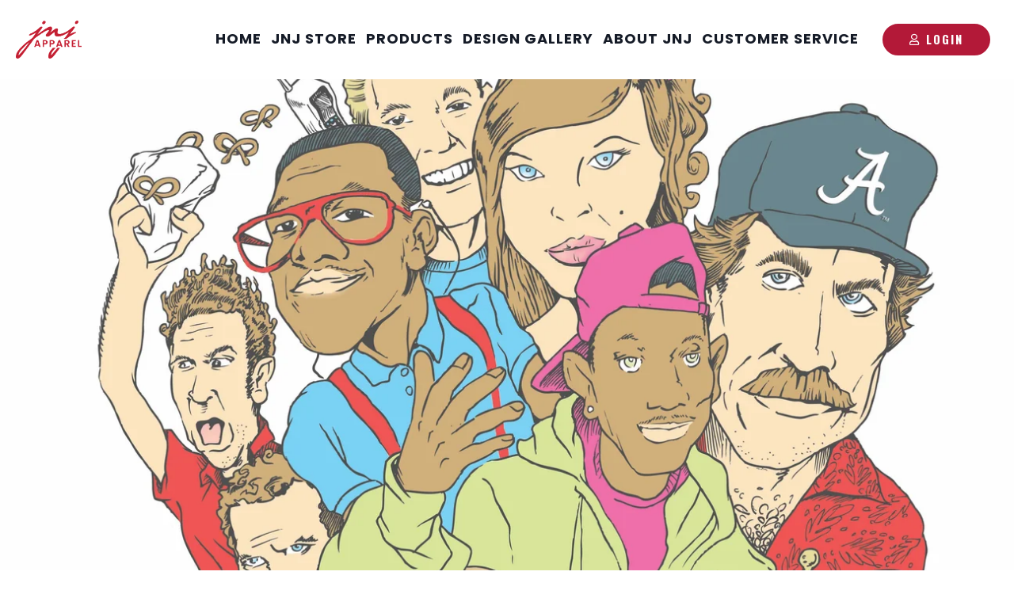

--- FILE ---
content_type: text/html; charset=utf-8
request_url: https://jnjapparel.net/products/axo0098
body_size: 16673
content:
<!doctype html>
<html class="no-js supports-no-cookies" lang="en">
<head>
  <meta charset="utf-8">
  <link rel="apple-touch-icon" sizes="180x180" href="images/apple-touch-icon.png">
  <meta http-equiv="X-UA-Compatible" content="IE=edge">
  <meta name="viewport" content="width=device-width,initial-scale=1">
  <meta name="theme-color" content="#c0042f">
  
  <link rel="canonical" href="https://jnjapparel.net/products/axo0098">
  <link rel="stylesheet" href="https://cdnjs.cloudflare.com/ajax/libs/font-awesome/5.10.2/css/all.min.css">
  <link href="https://fonts.googleapis.com/css?family=Oswald:400,500,700|Poppins:400,500,600,700|Source+Sans+Pro&display=swap" rel="stylesheet"><link rel="shortcut icon" href="//jnjapparel.net/cdn/shop/files/JNJ-STANDARD_LOGO-200_943e7635-3948-41ae-a94d-008c214e2e6c_32x32.png?v=1755332207" type="image/png">
    <meta name="robots" content="noindex">
  



<meta property="og:site_name" content="JNJ Apparel Campus">
<meta property="og:url" content="https://jnjapparel.net/products/axo0098">
<meta property="og:title" content="AXO0098">
<meta property="og:type" content="product">
<meta property="og:description" content="Greek gear, company logo shirts, silk screen printing and custom business apparel"><meta property="product:availability" content="instock">
  <meta property="product:price:amount" content="0.00">
  <meta property="product:price:currency" content="USD"><meta property="og:image" content="http://jnjapparel.net/cdn/shop/products/AXO0098.jpg?v=1571733451">
      <meta property="og:image:secure_url" content="https://jnjapparel.net/cdn/shop/products/AXO0098.jpg?v=1571733451">
      <meta property="og:image:width" content="3720">
      <meta property="og:image:height" content="4500">
      <meta property="og:image:alt" content="AXO0098">

<meta name="twitter:site" content="@https://x.com/JNJApparel">
<meta name="twitter:card" content="summary_large_image">
<meta name="twitter:title" content="AXO0098">
<meta name="twitter:description" content="Greek gear, company logo shirts, silk screen printing and custom business apparel">

  
<link type="text/css" href="//jnjapparel.net/cdn/shop/t/12/assets/layout.theme.css?v=130548779541092851151661465657" rel="stylesheet"><link type="text/css" href="//jnjapparel.net/cdn/shop/t/12/assets/layout.theme.styleLiquid.scss.css?v=36461" rel="stylesheet">
  <style>
  @font-face {
  font-family: Oswald;
  font-weight: 400;
  font-style: normal;
  src: url("//jnjapparel.net/cdn/fonts/oswald/oswald_n4.7760ed7a63e536050f64bb0607ff70ce07a480bd.woff2") format("woff2"),
       url("//jnjapparel.net/cdn/fonts/oswald/oswald_n4.ae5e497f60fc686568afe76e9ff1872693c533e9.woff") format("woff");
}

  @font-face {
  font-family: Poppins;
  font-weight: 400;
  font-style: normal;
  src: url("//jnjapparel.net/cdn/fonts/poppins/poppins_n4.0ba78fa5af9b0e1a374041b3ceaadf0a43b41362.woff2") format("woff2"),
       url("//jnjapparel.net/cdn/fonts/poppins/poppins_n4.214741a72ff2596839fc9760ee7a770386cf16ca.woff") format("woff");
}

@font-face {
  font-family: Poppins;
  font-weight: 700;
  font-style: normal;
  src: url("//jnjapparel.net/cdn/fonts/poppins/poppins_n7.56758dcf284489feb014a026f3727f2f20a54626.woff2") format("woff2"),
       url("//jnjapparel.net/cdn/fonts/poppins/poppins_n7.f34f55d9b3d3205d2cd6f64955ff4b36f0cfd8da.woff") format("woff");
}

  @font-face {
  font-family: Poppins;
  font-weight: 700;
  font-style: italic;
  src: url("//jnjapparel.net/cdn/fonts/poppins/poppins_i7.42fd71da11e9d101e1e6c7932199f925f9eea42d.woff2") format("woff2"),
       url("//jnjapparel.net/cdn/fonts/poppins/poppins_i7.ec8499dbd7616004e21155106d13837fff4cf556.woff") format("woff");
}


  :root {
    --color-accent: #c0042f;
    --color-body-text: #262626;
    --color-main-background: #fff;
    --color-border: #a6a6a6;

    --font-heading: Oswald, sans-serif;
    --font-body: Poppins, sans-serif;
    --font-body-weight: 400;
    --font-body-style: normal;
    --font-body-bold-weight: 700;
  }
</style>


  <script>
    document.documentElement.className = document.documentElement.className.replace('no-js', '');

    window.theme = {
      strings: {
        addToCart: "Add to Cart",
        selectOptions: "Select Options",
        soldOut: "Sold Out",
        unavailable: "Unavailable"
      },
      moneyFormat: "${{amount}}"
    };
  </script>
  
  <script async defer src="https://tools.luckyorange.com/core/lo.js?site-id=781db526"></script>
  
  
  
  <script type="text/javascript" src="//jnjapparel.net/cdn/shop/t/12/assets/layout.theme.js?v=168119625856010532531660771531" defer="defer"></script><link rel="prefetch" href="//jnjapparel.net/cdn/shop/t/12/assets/template.gift_card.js?v=116333136264885419391660771531" as="script"><link rel="prefetch" href="//jnjapparel.net/cdn/shop/t/12/assets/template.index.js?v=61387648781095903651661318389" as="script"><link rel="prefetch" href="//jnjapparel.net/cdn/shop/t/12/assets/template.page.about.js?v=90813805145094182231660771523" as="script"><link rel="prefetch" href="//jnjapparel.net/cdn/shop/t/12/assets/template.page.business.js?v=112253069849708493881660771523" as="script"><link rel="prefetch" href="//jnjapparel.net/cdn/shop/t/12/assets/template.page.campus.js?v=66733270699116775011660771525" as="script"><link rel="prefetch" href="//jnjapparel.net/cdn/shop/t/12/assets/template.page.customer-service.js?v=169775535866087078431660771528" as="script"><link rel="prefetch" href="//jnjapparel.net/cdn/shop/t/12/assets/template.page.gallery.js?v=100255323971747705001660771523" as="script"><link rel="prefetch" href="//jnjapparel.net/cdn/shop/t/12/assets/template.page.get-started.js?v=79526664877438206811660771525" as="script"><link rel="prefetch" href="//jnjapparel.net/cdn/shop/t/12/assets/template.page.join.js?v=181059523471799860141719583318" as="script"><link rel="prefetch" href="//jnjapparel.net/cdn/shop/t/12/assets/template.page.quote.js?v=26081741613216547401660771522" as="script"><link rel="prefetch" href="//jnjapparel.net/cdn/shop/t/12/assets/template.product.js?v=60283563113435138791660771530" as="script"><link rel="prefetch" href="//jnjapparel.net/cdn/shop/t/12/assets/template.product.nobuy.js?v=48898617316180960181660771529" as="script"><link rel="prefetch" href="//jnjapparel.net/cdn/shop/t/12/assets/template.account.art-form.js?v=103971774575553120541660771528" as="script"><link rel="prefetch" href="//jnjapparel.net/cdn/shop/t/12/assets/template.account.gallery.js?v=31735884979902417551681332986" as="script"><link rel="prefetch" href="//jnjapparel.net/cdn/shop/t/12/assets/template.account.history.js?v=160412126299899370331684298700" as="script"><link rel="prefetch" href="//jnjapparel.net/cdn/shop/t/12/assets/template.account.js?v=149298677355027692601681332795" as="script"><link rel="prefetch" href="//jnjapparel.net/cdn/shop/t/12/assets/template.account.members.js?v=119520914519815910441660771524" as="script"><link rel="prefetch" href="//jnjapparel.net/cdn/shop/t/12/assets/template.account.settings.js?v=104192424825793216581660771527" as="script"><link rel="prefetch" href="//jnjapparel.net/cdn/shop/t/12/assets/template.addresses.js?v=140215739475277516921660771530" as="script"><link rel="prefetch" href="//jnjapparel.net/cdn/shop/t/12/assets/template.login.js?v=71420256560238291211660771530" as="script"><link rel="prefetch" href="//jnjapparel.net/cdn/shop/t/12/assets/template.cart.js?v=64433912772905298091727246425" as="script">

  <script>window.performance && window.performance.mark && window.performance.mark('shopify.content_for_header.start');</script><meta id="shopify-digital-wallet" name="shopify-digital-wallet" content="/6691586106/digital_wallets/dialog">
<link rel="alternate" type="application/json+oembed" href="https://jnjapparel.net/products/axo0098.oembed">
<script async="async" src="/checkouts/internal/preloads.js?locale=en-US"></script>
<script id="shopify-features" type="application/json">{"accessToken":"29c37279a2767de54427ff537716ed41","betas":["rich-media-storefront-analytics"],"domain":"jnjapparel.net","predictiveSearch":true,"shopId":6691586106,"locale":"en"}</script>
<script>var Shopify = Shopify || {};
Shopify.shop = "jnj-apparel-llc.myshopify.com";
Shopify.locale = "en";
Shopify.currency = {"active":"USD","rate":"1.0"};
Shopify.country = "US";
Shopify.theme = {"name":"JNJ Campus","id":131037757630,"schema_name":"JNJ theme","schema_version":"1.1.0","theme_store_id":459,"role":"main"};
Shopify.theme.handle = "null";
Shopify.theme.style = {"id":null,"handle":null};
Shopify.cdnHost = "jnjapparel.net/cdn";
Shopify.routes = Shopify.routes || {};
Shopify.routes.root = "/";</script>
<script type="module">!function(o){(o.Shopify=o.Shopify||{}).modules=!0}(window);</script>
<script>!function(o){function n(){var o=[];function n(){o.push(Array.prototype.slice.apply(arguments))}return n.q=o,n}var t=o.Shopify=o.Shopify||{};t.loadFeatures=n(),t.autoloadFeatures=n()}(window);</script>
<script id="shop-js-analytics" type="application/json">{"pageType":"product"}</script>
<script defer="defer" async type="module" src="//jnjapparel.net/cdn/shopifycloud/shop-js/modules/v2/client.init-shop-cart-sync_BT-GjEfc.en.esm.js"></script>
<script defer="defer" async type="module" src="//jnjapparel.net/cdn/shopifycloud/shop-js/modules/v2/chunk.common_D58fp_Oc.esm.js"></script>
<script defer="defer" async type="module" src="//jnjapparel.net/cdn/shopifycloud/shop-js/modules/v2/chunk.modal_xMitdFEc.esm.js"></script>
<script type="module">
  await import("//jnjapparel.net/cdn/shopifycloud/shop-js/modules/v2/client.init-shop-cart-sync_BT-GjEfc.en.esm.js");
await import("//jnjapparel.net/cdn/shopifycloud/shop-js/modules/v2/chunk.common_D58fp_Oc.esm.js");
await import("//jnjapparel.net/cdn/shopifycloud/shop-js/modules/v2/chunk.modal_xMitdFEc.esm.js");

  window.Shopify.SignInWithShop?.initShopCartSync?.({"fedCMEnabled":true,"windoidEnabled":true});

</script>
<script id="__st">var __st={"a":6691586106,"offset":-21600,"reqid":"820cfac8-04d6-418a-95ce-79bdc20e4da2-1769099380","pageurl":"jnjapparel.net\/products\/axo0098","u":"abb5277c7c26","p":"product","rtyp":"product","rid":2295030939706};</script>
<script>window.ShopifyPaypalV4VisibilityTracking = true;</script>
<script id="captcha-bootstrap">!function(){'use strict';const t='contact',e='account',n='new_comment',o=[[t,t],['blogs',n],['comments',n],[t,'customer']],c=[[e,'customer_login'],[e,'guest_login'],[e,'recover_customer_password'],[e,'create_customer']],r=t=>t.map((([t,e])=>`form[action*='/${t}']:not([data-nocaptcha='true']) input[name='form_type'][value='${e}']`)).join(','),a=t=>()=>t?[...document.querySelectorAll(t)].map((t=>t.form)):[];function s(){const t=[...o],e=r(t);return a(e)}const i='password',u='form_key',d=['recaptcha-v3-token','g-recaptcha-response','h-captcha-response',i],f=()=>{try{return window.sessionStorage}catch{return}},m='__shopify_v',_=t=>t.elements[u];function p(t,e,n=!1){try{const o=window.sessionStorage,c=JSON.parse(o.getItem(e)),{data:r}=function(t){const{data:e,action:n}=t;return t[m]||n?{data:e,action:n}:{data:t,action:n}}(c);for(const[e,n]of Object.entries(r))t.elements[e]&&(t.elements[e].value=n);n&&o.removeItem(e)}catch(o){console.error('form repopulation failed',{error:o})}}const l='form_type',E='cptcha';function T(t){t.dataset[E]=!0}const w=window,h=w.document,L='Shopify',v='ce_forms',y='captcha';let A=!1;((t,e)=>{const n=(g='f06e6c50-85a8-45c8-87d0-21a2b65856fe',I='https://cdn.shopify.com/shopifycloud/storefront-forms-hcaptcha/ce_storefront_forms_captcha_hcaptcha.v1.5.2.iife.js',D={infoText:'Protected by hCaptcha',privacyText:'Privacy',termsText:'Terms'},(t,e,n)=>{const o=w[L][v],c=o.bindForm;if(c)return c(t,g,e,D).then(n);var r;o.q.push([[t,g,e,D],n]),r=I,A||(h.body.append(Object.assign(h.createElement('script'),{id:'captcha-provider',async:!0,src:r})),A=!0)});var g,I,D;w[L]=w[L]||{},w[L][v]=w[L][v]||{},w[L][v].q=[],w[L][y]=w[L][y]||{},w[L][y].protect=function(t,e){n(t,void 0,e),T(t)},Object.freeze(w[L][y]),function(t,e,n,w,h,L){const[v,y,A,g]=function(t,e,n){const i=e?o:[],u=t?c:[],d=[...i,...u],f=r(d),m=r(i),_=r(d.filter((([t,e])=>n.includes(e))));return[a(f),a(m),a(_),s()]}(w,h,L),I=t=>{const e=t.target;return e instanceof HTMLFormElement?e:e&&e.form},D=t=>v().includes(t);t.addEventListener('submit',(t=>{const e=I(t);if(!e)return;const n=D(e)&&!e.dataset.hcaptchaBound&&!e.dataset.recaptchaBound,o=_(e),c=g().includes(e)&&(!o||!o.value);(n||c)&&t.preventDefault(),c&&!n&&(function(t){try{if(!f())return;!function(t){const e=f();if(!e)return;const n=_(t);if(!n)return;const o=n.value;o&&e.removeItem(o)}(t);const e=Array.from(Array(32),(()=>Math.random().toString(36)[2])).join('');!function(t,e){_(t)||t.append(Object.assign(document.createElement('input'),{type:'hidden',name:u})),t.elements[u].value=e}(t,e),function(t,e){const n=f();if(!n)return;const o=[...t.querySelectorAll(`input[type='${i}']`)].map((({name:t})=>t)),c=[...d,...o],r={};for(const[a,s]of new FormData(t).entries())c.includes(a)||(r[a]=s);n.setItem(e,JSON.stringify({[m]:1,action:t.action,data:r}))}(t,e)}catch(e){console.error('failed to persist form',e)}}(e),e.submit())}));const S=(t,e)=>{t&&!t.dataset[E]&&(n(t,e.some((e=>e===t))),T(t))};for(const o of['focusin','change'])t.addEventListener(o,(t=>{const e=I(t);D(e)&&S(e,y())}));const B=e.get('form_key'),M=e.get(l),P=B&&M;t.addEventListener('DOMContentLoaded',(()=>{const t=y();if(P)for(const e of t)e.elements[l].value===M&&p(e,B);[...new Set([...A(),...v().filter((t=>'true'===t.dataset.shopifyCaptcha))])].forEach((e=>S(e,t)))}))}(h,new URLSearchParams(w.location.search),n,t,e,['guest_login'])})(!0,!0)}();</script>
<script integrity="sha256-4kQ18oKyAcykRKYeNunJcIwy7WH5gtpwJnB7kiuLZ1E=" data-source-attribution="shopify.loadfeatures" defer="defer" src="//jnjapparel.net/cdn/shopifycloud/storefront/assets/storefront/load_feature-a0a9edcb.js" crossorigin="anonymous"></script>
<script data-source-attribution="shopify.dynamic_checkout.dynamic.init">var Shopify=Shopify||{};Shopify.PaymentButton=Shopify.PaymentButton||{isStorefrontPortableWallets:!0,init:function(){window.Shopify.PaymentButton.init=function(){};var t=document.createElement("script");t.src="https://jnjapparel.net/cdn/shopifycloud/portable-wallets/latest/portable-wallets.en.js",t.type="module",document.head.appendChild(t)}};
</script>
<script data-source-attribution="shopify.dynamic_checkout.buyer_consent">
  function portableWalletsHideBuyerConsent(e){var t=document.getElementById("shopify-buyer-consent"),n=document.getElementById("shopify-subscription-policy-button");t&&n&&(t.classList.add("hidden"),t.setAttribute("aria-hidden","true"),n.removeEventListener("click",e))}function portableWalletsShowBuyerConsent(e){var t=document.getElementById("shopify-buyer-consent"),n=document.getElementById("shopify-subscription-policy-button");t&&n&&(t.classList.remove("hidden"),t.removeAttribute("aria-hidden"),n.addEventListener("click",e))}window.Shopify?.PaymentButton&&(window.Shopify.PaymentButton.hideBuyerConsent=portableWalletsHideBuyerConsent,window.Shopify.PaymentButton.showBuyerConsent=portableWalletsShowBuyerConsent);
</script>
<script data-source-attribution="shopify.dynamic_checkout.cart.bootstrap">document.addEventListener("DOMContentLoaded",(function(){function t(){return document.querySelector("shopify-accelerated-checkout-cart, shopify-accelerated-checkout")}if(t())Shopify.PaymentButton.init();else{new MutationObserver((function(e,n){t()&&(Shopify.PaymentButton.init(),n.disconnect())})).observe(document.body,{childList:!0,subtree:!0})}}));
</script>

<script>window.performance && window.performance.mark && window.performance.mark('shopify.content_for_header.end');</script>

        <!-- SlideRule Script Start -->
        <script name="sliderule-tracking" data-ot-ignore>
(function(){
	slideruleData = {
    "version":"v0.0.1",
    "referralExclusion":"/(paypal|visa|MasterCard|clicksafe|arcot\.com|geschuetzteinkaufen|checkout\.shopify\.com|checkout\.rechargeapps\.com|portal\.afterpay\.com|payfort)/",
    "googleSignals":true,
    "anonymizeIp":true,
    "productClicks":true,
    "persistentUserId":true,
    "hideBranding":false,
    "ecommerce":{"currencyCode":"USD",
    "impressions":[]},
    "pageType":"product",
	"destinations":{"google_analytics_4":{"measurementIds":["G-W0NTR9RP6G"]}},
    "cookieUpdate":true
	}

	
		slideruleData.themeMode = "live"
	

	


	
	})();
</script>
<script async type="text/javascript" src=https://grow.slideruleanalytics.com/eluredils-g.js></script>
        <!-- SlideRule Script End -->
         <!-- Google Webmaster Tools Site Verification -->
<meta name="google-site-verification" content="n0IZvqA0Klv_6rAPM-K2fLIB_L4DLEhUXvM60WdXeDQ" />
<link href="https://monorail-edge.shopifysvc.com" rel="dns-prefetch">
<script>(function(){if ("sendBeacon" in navigator && "performance" in window) {try {var session_token_from_headers = performance.getEntriesByType('navigation')[0].serverTiming.find(x => x.name == '_s').description;} catch {var session_token_from_headers = undefined;}var session_cookie_matches = document.cookie.match(/_shopify_s=([^;]*)/);var session_token_from_cookie = session_cookie_matches && session_cookie_matches.length === 2 ? session_cookie_matches[1] : "";var session_token = session_token_from_headers || session_token_from_cookie || "";function handle_abandonment_event(e) {var entries = performance.getEntries().filter(function(entry) {return /monorail-edge.shopifysvc.com/.test(entry.name);});if (!window.abandonment_tracked && entries.length === 0) {window.abandonment_tracked = true;var currentMs = Date.now();var navigation_start = performance.timing.navigationStart;var payload = {shop_id: 6691586106,url: window.location.href,navigation_start,duration: currentMs - navigation_start,session_token,page_type: "product"};window.navigator.sendBeacon("https://monorail-edge.shopifysvc.com/v1/produce", JSON.stringify({schema_id: "online_store_buyer_site_abandonment/1.1",payload: payload,metadata: {event_created_at_ms: currentMs,event_sent_at_ms: currentMs}}));}}window.addEventListener('pagehide', handle_abandonment_event);}}());</script>
<script id="web-pixels-manager-setup">(function e(e,d,r,n,o){if(void 0===o&&(o={}),!Boolean(null===(a=null===(i=window.Shopify)||void 0===i?void 0:i.analytics)||void 0===a?void 0:a.replayQueue)){var i,a;window.Shopify=window.Shopify||{};var t=window.Shopify;t.analytics=t.analytics||{};var s=t.analytics;s.replayQueue=[],s.publish=function(e,d,r){return s.replayQueue.push([e,d,r]),!0};try{self.performance.mark("wpm:start")}catch(e){}var l=function(){var e={modern:/Edge?\/(1{2}[4-9]|1[2-9]\d|[2-9]\d{2}|\d{4,})\.\d+(\.\d+|)|Firefox\/(1{2}[4-9]|1[2-9]\d|[2-9]\d{2}|\d{4,})\.\d+(\.\d+|)|Chrom(ium|e)\/(9{2}|\d{3,})\.\d+(\.\d+|)|(Maci|X1{2}).+ Version\/(15\.\d+|(1[6-9]|[2-9]\d|\d{3,})\.\d+)([,.]\d+|)( \(\w+\)|)( Mobile\/\w+|) Safari\/|Chrome.+OPR\/(9{2}|\d{3,})\.\d+\.\d+|(CPU[ +]OS|iPhone[ +]OS|CPU[ +]iPhone|CPU IPhone OS|CPU iPad OS)[ +]+(15[._]\d+|(1[6-9]|[2-9]\d|\d{3,})[._]\d+)([._]\d+|)|Android:?[ /-](13[3-9]|1[4-9]\d|[2-9]\d{2}|\d{4,})(\.\d+|)(\.\d+|)|Android.+Firefox\/(13[5-9]|1[4-9]\d|[2-9]\d{2}|\d{4,})\.\d+(\.\d+|)|Android.+Chrom(ium|e)\/(13[3-9]|1[4-9]\d|[2-9]\d{2}|\d{4,})\.\d+(\.\d+|)|SamsungBrowser\/([2-9]\d|\d{3,})\.\d+/,legacy:/Edge?\/(1[6-9]|[2-9]\d|\d{3,})\.\d+(\.\d+|)|Firefox\/(5[4-9]|[6-9]\d|\d{3,})\.\d+(\.\d+|)|Chrom(ium|e)\/(5[1-9]|[6-9]\d|\d{3,})\.\d+(\.\d+|)([\d.]+$|.*Safari\/(?![\d.]+ Edge\/[\d.]+$))|(Maci|X1{2}).+ Version\/(10\.\d+|(1[1-9]|[2-9]\d|\d{3,})\.\d+)([,.]\d+|)( \(\w+\)|)( Mobile\/\w+|) Safari\/|Chrome.+OPR\/(3[89]|[4-9]\d|\d{3,})\.\d+\.\d+|(CPU[ +]OS|iPhone[ +]OS|CPU[ +]iPhone|CPU IPhone OS|CPU iPad OS)[ +]+(10[._]\d+|(1[1-9]|[2-9]\d|\d{3,})[._]\d+)([._]\d+|)|Android:?[ /-](13[3-9]|1[4-9]\d|[2-9]\d{2}|\d{4,})(\.\d+|)(\.\d+|)|Mobile Safari.+OPR\/([89]\d|\d{3,})\.\d+\.\d+|Android.+Firefox\/(13[5-9]|1[4-9]\d|[2-9]\d{2}|\d{4,})\.\d+(\.\d+|)|Android.+Chrom(ium|e)\/(13[3-9]|1[4-9]\d|[2-9]\d{2}|\d{4,})\.\d+(\.\d+|)|Android.+(UC? ?Browser|UCWEB|U3)[ /]?(15\.([5-9]|\d{2,})|(1[6-9]|[2-9]\d|\d{3,})\.\d+)\.\d+|SamsungBrowser\/(5\.\d+|([6-9]|\d{2,})\.\d+)|Android.+MQ{2}Browser\/(14(\.(9|\d{2,})|)|(1[5-9]|[2-9]\d|\d{3,})(\.\d+|))(\.\d+|)|K[Aa][Ii]OS\/(3\.\d+|([4-9]|\d{2,})\.\d+)(\.\d+|)/},d=e.modern,r=e.legacy,n=navigator.userAgent;return n.match(d)?"modern":n.match(r)?"legacy":"unknown"}(),u="modern"===l?"modern":"legacy",c=(null!=n?n:{modern:"",legacy:""})[u],f=function(e){return[e.baseUrl,"/wpm","/b",e.hashVersion,"modern"===e.buildTarget?"m":"l",".js"].join("")}({baseUrl:d,hashVersion:r,buildTarget:u}),m=function(e){var d=e.version,r=e.bundleTarget,n=e.surface,o=e.pageUrl,i=e.monorailEndpoint;return{emit:function(e){var a=e.status,t=e.errorMsg,s=(new Date).getTime(),l=JSON.stringify({metadata:{event_sent_at_ms:s},events:[{schema_id:"web_pixels_manager_load/3.1",payload:{version:d,bundle_target:r,page_url:o,status:a,surface:n,error_msg:t},metadata:{event_created_at_ms:s}}]});if(!i)return console&&console.warn&&console.warn("[Web Pixels Manager] No Monorail endpoint provided, skipping logging."),!1;try{return self.navigator.sendBeacon.bind(self.navigator)(i,l)}catch(e){}var u=new XMLHttpRequest;try{return u.open("POST",i,!0),u.setRequestHeader("Content-Type","text/plain"),u.send(l),!0}catch(e){return console&&console.warn&&console.warn("[Web Pixels Manager] Got an unhandled error while logging to Monorail."),!1}}}}({version:r,bundleTarget:l,surface:e.surface,pageUrl:self.location.href,monorailEndpoint:e.monorailEndpoint});try{o.browserTarget=l,function(e){var d=e.src,r=e.async,n=void 0===r||r,o=e.onload,i=e.onerror,a=e.sri,t=e.scriptDataAttributes,s=void 0===t?{}:t,l=document.createElement("script"),u=document.querySelector("head"),c=document.querySelector("body");if(l.async=n,l.src=d,a&&(l.integrity=a,l.crossOrigin="anonymous"),s)for(var f in s)if(Object.prototype.hasOwnProperty.call(s,f))try{l.dataset[f]=s[f]}catch(e){}if(o&&l.addEventListener("load",o),i&&l.addEventListener("error",i),u)u.appendChild(l);else{if(!c)throw new Error("Did not find a head or body element to append the script");c.appendChild(l)}}({src:f,async:!0,onload:function(){if(!function(){var e,d;return Boolean(null===(d=null===(e=window.Shopify)||void 0===e?void 0:e.analytics)||void 0===d?void 0:d.initialized)}()){var d=window.webPixelsManager.init(e)||void 0;if(d){var r=window.Shopify.analytics;r.replayQueue.forEach((function(e){var r=e[0],n=e[1],o=e[2];d.publishCustomEvent(r,n,o)})),r.replayQueue=[],r.publish=d.publishCustomEvent,r.visitor=d.visitor,r.initialized=!0}}},onerror:function(){return m.emit({status:"failed",errorMsg:"".concat(f," has failed to load")})},sri:function(e){var d=/^sha384-[A-Za-z0-9+/=]+$/;return"string"==typeof e&&d.test(e)}(c)?c:"",scriptDataAttributes:o}),m.emit({status:"loading"})}catch(e){m.emit({status:"failed",errorMsg:(null==e?void 0:e.message)||"Unknown error"})}}})({shopId: 6691586106,storefrontBaseUrl: "https://jnjapparel.net",extensionsBaseUrl: "https://extensions.shopifycdn.com/cdn/shopifycloud/web-pixels-manager",monorailEndpoint: "https://monorail-edge.shopifysvc.com/unstable/produce_batch",surface: "storefront-renderer",enabledBetaFlags: ["2dca8a86"],webPixelsConfigList: [{"id":"shopify-app-pixel","configuration":"{}","eventPayloadVersion":"v1","runtimeContext":"STRICT","scriptVersion":"0450","apiClientId":"shopify-pixel","type":"APP","privacyPurposes":["ANALYTICS","MARKETING"]},{"id":"shopify-custom-pixel","eventPayloadVersion":"v1","runtimeContext":"LAX","scriptVersion":"0450","apiClientId":"shopify-pixel","type":"CUSTOM","privacyPurposes":["ANALYTICS","MARKETING"]}],isMerchantRequest: false,initData: {"shop":{"name":"JNJ Apparel Campus","paymentSettings":{"currencyCode":"USD"},"myshopifyDomain":"jnj-apparel-llc.myshopify.com","countryCode":"US","storefrontUrl":"https:\/\/jnjapparel.net"},"customer":null,"cart":null,"checkout":null,"productVariants":[{"price":{"amount":0.0,"currencyCode":"USD"},"product":{"title":"AXO0098","vendor":"JNJ Apparel","id":"2295030939706","untranslatedTitle":"AXO0098","url":"\/products\/axo0098","type":""},"id":"22658036858938","image":{"src":"\/\/jnjapparel.net\/cdn\/shop\/products\/AXO0098.jpg?v=1571733451"},"sku":"AXO0098","title":"Default Title","untranslatedTitle":"Default Title"}],"purchasingCompany":null},},"https://jnjapparel.net/cdn","fcfee988w5aeb613cpc8e4bc33m6693e112",{"modern":"","legacy":""},{"shopId":"6691586106","storefrontBaseUrl":"https:\/\/jnjapparel.net","extensionBaseUrl":"https:\/\/extensions.shopifycdn.com\/cdn\/shopifycloud\/web-pixels-manager","surface":"storefront-renderer","enabledBetaFlags":"[\"2dca8a86\"]","isMerchantRequest":"false","hashVersion":"fcfee988w5aeb613cpc8e4bc33m6693e112","publish":"custom","events":"[[\"page_viewed\",{}],[\"product_viewed\",{\"productVariant\":{\"price\":{\"amount\":0.0,\"currencyCode\":\"USD\"},\"product\":{\"title\":\"AXO0098\",\"vendor\":\"JNJ Apparel\",\"id\":\"2295030939706\",\"untranslatedTitle\":\"AXO0098\",\"url\":\"\/products\/axo0098\",\"type\":\"\"},\"id\":\"22658036858938\",\"image\":{\"src\":\"\/\/jnjapparel.net\/cdn\/shop\/products\/AXO0098.jpg?v=1571733451\"},\"sku\":\"AXO0098\",\"title\":\"Default Title\",\"untranslatedTitle\":\"Default Title\"}}]]"});</script><script>
  window.ShopifyAnalytics = window.ShopifyAnalytics || {};
  window.ShopifyAnalytics.meta = window.ShopifyAnalytics.meta || {};
  window.ShopifyAnalytics.meta.currency = 'USD';
  var meta = {"product":{"id":2295030939706,"gid":"gid:\/\/shopify\/Product\/2295030939706","vendor":"JNJ Apparel","type":"","handle":"axo0098","variants":[{"id":22658036858938,"price":0,"name":"AXO0098","public_title":null,"sku":"AXO0098"}],"remote":false},"page":{"pageType":"product","resourceType":"product","resourceId":2295030939706,"requestId":"820cfac8-04d6-418a-95ce-79bdc20e4da2-1769099380"}};
  for (var attr in meta) {
    window.ShopifyAnalytics.meta[attr] = meta[attr];
  }
</script>
<script class="analytics">
  (function () {
    var customDocumentWrite = function(content) {
      var jquery = null;

      if (window.jQuery) {
        jquery = window.jQuery;
      } else if (window.Checkout && window.Checkout.$) {
        jquery = window.Checkout.$;
      }

      if (jquery) {
        jquery('body').append(content);
      }
    };

    var hasLoggedConversion = function(token) {
      if (token) {
        return document.cookie.indexOf('loggedConversion=' + token) !== -1;
      }
      return false;
    }

    var setCookieIfConversion = function(token) {
      if (token) {
        var twoMonthsFromNow = new Date(Date.now());
        twoMonthsFromNow.setMonth(twoMonthsFromNow.getMonth() + 2);

        document.cookie = 'loggedConversion=' + token + '; expires=' + twoMonthsFromNow;
      }
    }

    var trekkie = window.ShopifyAnalytics.lib = window.trekkie = window.trekkie || [];
    if (trekkie.integrations) {
      return;
    }
    trekkie.methods = [
      'identify',
      'page',
      'ready',
      'track',
      'trackForm',
      'trackLink'
    ];
    trekkie.factory = function(method) {
      return function() {
        var args = Array.prototype.slice.call(arguments);
        args.unshift(method);
        trekkie.push(args);
        return trekkie;
      };
    };
    for (var i = 0; i < trekkie.methods.length; i++) {
      var key = trekkie.methods[i];
      trekkie[key] = trekkie.factory(key);
    }
    trekkie.load = function(config) {
      trekkie.config = config || {};
      trekkie.config.initialDocumentCookie = document.cookie;
      var first = document.getElementsByTagName('script')[0];
      var script = document.createElement('script');
      script.type = 'text/javascript';
      script.onerror = function(e) {
        var scriptFallback = document.createElement('script');
        scriptFallback.type = 'text/javascript';
        scriptFallback.onerror = function(error) {
                var Monorail = {
      produce: function produce(monorailDomain, schemaId, payload) {
        var currentMs = new Date().getTime();
        var event = {
          schema_id: schemaId,
          payload: payload,
          metadata: {
            event_created_at_ms: currentMs,
            event_sent_at_ms: currentMs
          }
        };
        return Monorail.sendRequest("https://" + monorailDomain + "/v1/produce", JSON.stringify(event));
      },
      sendRequest: function sendRequest(endpointUrl, payload) {
        // Try the sendBeacon API
        if (window && window.navigator && typeof window.navigator.sendBeacon === 'function' && typeof window.Blob === 'function' && !Monorail.isIos12()) {
          var blobData = new window.Blob([payload], {
            type: 'text/plain'
          });

          if (window.navigator.sendBeacon(endpointUrl, blobData)) {
            return true;
          } // sendBeacon was not successful

        } // XHR beacon

        var xhr = new XMLHttpRequest();

        try {
          xhr.open('POST', endpointUrl);
          xhr.setRequestHeader('Content-Type', 'text/plain');
          xhr.send(payload);
        } catch (e) {
          console.log(e);
        }

        return false;
      },
      isIos12: function isIos12() {
        return window.navigator.userAgent.lastIndexOf('iPhone; CPU iPhone OS 12_') !== -1 || window.navigator.userAgent.lastIndexOf('iPad; CPU OS 12_') !== -1;
      }
    };
    Monorail.produce('monorail-edge.shopifysvc.com',
      'trekkie_storefront_load_errors/1.1',
      {shop_id: 6691586106,
      theme_id: 131037757630,
      app_name: "storefront",
      context_url: window.location.href,
      source_url: "//jnjapparel.net/cdn/s/trekkie.storefront.1bbfab421998800ff09850b62e84b8915387986d.min.js"});

        };
        scriptFallback.async = true;
        scriptFallback.src = '//jnjapparel.net/cdn/s/trekkie.storefront.1bbfab421998800ff09850b62e84b8915387986d.min.js';
        first.parentNode.insertBefore(scriptFallback, first);
      };
      script.async = true;
      script.src = '//jnjapparel.net/cdn/s/trekkie.storefront.1bbfab421998800ff09850b62e84b8915387986d.min.js';
      first.parentNode.insertBefore(script, first);
    };
    trekkie.load(
      {"Trekkie":{"appName":"storefront","development":false,"defaultAttributes":{"shopId":6691586106,"isMerchantRequest":null,"themeId":131037757630,"themeCityHash":"13794295749729953553","contentLanguage":"en","currency":"USD"},"isServerSideCookieWritingEnabled":true,"monorailRegion":"shop_domain","enabledBetaFlags":["65f19447"]},"Session Attribution":{},"S2S":{"facebookCapiEnabled":false,"source":"trekkie-storefront-renderer","apiClientId":580111}}
    );

    var loaded = false;
    trekkie.ready(function() {
      if (loaded) return;
      loaded = true;

      window.ShopifyAnalytics.lib = window.trekkie;

      var originalDocumentWrite = document.write;
      document.write = customDocumentWrite;
      try { window.ShopifyAnalytics.merchantGoogleAnalytics.call(this); } catch(error) {};
      document.write = originalDocumentWrite;

      window.ShopifyAnalytics.lib.page(null,{"pageType":"product","resourceType":"product","resourceId":2295030939706,"requestId":"820cfac8-04d6-418a-95ce-79bdc20e4da2-1769099380","shopifyEmitted":true});

      var match = window.location.pathname.match(/checkouts\/(.+)\/(thank_you|post_purchase)/)
      var token = match? match[1]: undefined;
      if (!hasLoggedConversion(token)) {
        setCookieIfConversion(token);
        window.ShopifyAnalytics.lib.track("Viewed Product",{"currency":"USD","variantId":22658036858938,"productId":2295030939706,"productGid":"gid:\/\/shopify\/Product\/2295030939706","name":"AXO0098","price":"0.00","sku":"AXO0098","brand":"JNJ Apparel","variant":null,"category":"","nonInteraction":true,"remote":false},undefined,undefined,{"shopifyEmitted":true});
      window.ShopifyAnalytics.lib.track("monorail:\/\/trekkie_storefront_viewed_product\/1.1",{"currency":"USD","variantId":22658036858938,"productId":2295030939706,"productGid":"gid:\/\/shopify\/Product\/2295030939706","name":"AXO0098","price":"0.00","sku":"AXO0098","brand":"JNJ Apparel","variant":null,"category":"","nonInteraction":true,"remote":false,"referer":"https:\/\/jnjapparel.net\/products\/axo0098"});
      }
    });


        var eventsListenerScript = document.createElement('script');
        eventsListenerScript.async = true;
        eventsListenerScript.src = "//jnjapparel.net/cdn/shopifycloud/storefront/assets/shop_events_listener-3da45d37.js";
        document.getElementsByTagName('head')[0].appendChild(eventsListenerScript);

})();</script>
  <script>
  if (!window.ga || (window.ga && typeof window.ga !== 'function')) {
    window.ga = function ga() {
      (window.ga.q = window.ga.q || []).push(arguments);
      if (window.Shopify && window.Shopify.analytics && typeof window.Shopify.analytics.publish === 'function') {
        window.Shopify.analytics.publish("ga_stub_called", {}, {sendTo: "google_osp_migration"});
      }
      console.error("Shopify's Google Analytics stub called with:", Array.from(arguments), "\nSee https://help.shopify.com/manual/promoting-marketing/pixels/pixel-migration#google for more information.");
    };
    if (window.Shopify && window.Shopify.analytics && typeof window.Shopify.analytics.publish === 'function') {
      window.Shopify.analytics.publish("ga_stub_initialized", {}, {sendTo: "google_osp_migration"});
    }
  }
</script>
<script
  defer
  src="https://jnjapparel.net/cdn/shopifycloud/perf-kit/shopify-perf-kit-3.0.4.min.js"
  data-application="storefront-renderer"
  data-shop-id="6691586106"
  data-render-region="gcp-us-central1"
  data-page-type="product"
  data-theme-instance-id="131037757630"
  data-theme-name="JNJ theme"
  data-theme-version="1.1.0"
  data-monorail-region="shop_domain"
  data-resource-timing-sampling-rate="10"
  data-shs="true"
  data-shs-beacon="true"
  data-shs-export-with-fetch="true"
  data-shs-logs-sample-rate="1"
  data-shs-beacon-endpoint="https://jnjapparel.net/api/collect"
></script>
</head>

<body id="axo0098" class="template-product">
  
  
    <div id="shopify-section-campus-header" class="shopify-section"><script src="https://cdnjs.cloudflare.com/ajax/libs/jquery/3.3.1/jquery.min.js"></script>

<header class="header header--alt">
    <div class="header__wrap">
        <div class="header__branding">
            <a href="/pages/campus" class="logo logo--dark">
                <img src="//jnjapparel.net/cdn/shop/t/12/assets/../assets/logo-apparel-red.png?v=36461" alt="JNJ Apparel"/>
            </a>
        </div>
        <div class="header__trigger">
            
            <button class="mobile-nav__toggle" data-class="nav__toggle">
                <span class="accessible-text">Click to toggle navigation menu.</span>
                <div class="menu-bar__container">
                    <span class="menu-bar"></span>
                    <span class="menu-bar"></span>
                    <span class="menu-bar"></span>
                </div>
            </button>
        </div>

        <nav class="secondary-nav__container">
            <div class="mobile-logo">
                <a href="/pages/campus" class="logo">
                    <img src="//jnjapparel.net/cdn/shop/t/12/assets/../assets/logo.svg?v=36461" alt="JNJ Apparel"/>
                    <svg class="icon icon-logo-secondary"><use xlink:href="#icon-logo-secondary"></use></svg>
                </a>
            </div>
            <div class="secondary-nav__menu">
                <div class="nav-main">
                    <ul class="nav-main__list">
                        <li class="nav-main__item"><a href="/pages/campus" class="nav-main__link">Home</a></li>
                        <li class="nav-main__item"><a href="https://store.jnjapparel.net" class="nav-main__link">JNJ Store</a></li>
                        <li class="nav-main__item"><a href="/collections/stock" class="nav-main__link">Products</a></li>
                        <li class="nav-main__item"><a href="/pages/design-gallery" class="nav-main__link">Design Gallery</a></li>
                        <li class="nav-main__item"><a href="/pages/about" class="nav-main__link">About JNJ</a></li>
                        <li class="nav-main__item"><a href="/pages/customer-service" class="nav-main__link">Customer Service</a></li>
                    </ul>
                    <ul class="btn-group">
                        
                        <li class="btn-group__item"><a href="/account" class="btn btn--solid"><i class="far fa-user"></i>Login</a></li>
                        
                    </ul>
                </div>
            </div>
        </nav>
    </div>
</header>

<svg xmlns="http://www.w3.org/2000/svg" style="height:0;position:absolute;width:0">
    <defs>
        <symbol id="icon-logo-secondary" viewBox="0 0 194 32">
            <title>logo-secondary</title>
            <path d="M0 15.806c-0-0.029-0-0.062-0-0.096 0-2.863 0.806-5.537 2.203-7.809l-0.037 0.065c2.889-4.73 8.024-7.839 13.885-7.839 3.023 0 5.852 0.827 8.274 2.267l-0.075-0.041c0.46 0.223 0.772 0.686 0.772 1.222 0 0.007-0 0.014-0 0.021v-0.001c-0.019 0.434-0.196 0.823-0.474 1.115l0.001-0.001-4.198 4.627c-0.246 0.264-0.596 0.43-0.984 0.431h-0c-0.009 0-0.019 0-0.029 0-0.27 0-0.526-0.064-0.752-0.177l0.010 0.004c-0.733-0.325-1.589-0.514-2.489-0.514-0.029 0-0.057 0-0.086 0.001l0.004-0c-0.016-0-0.034-0-0.053-0-1.233 0-2.389 0.326-3.388 0.896l0.034-0.018c-1.024 0.57-1.857 1.372-2.447 2.338l-0.016 0.029c-0.565 0.925-0.9 2.045-0.9 3.243 0 0.020 0 0.039 0 0.059l-0-0.003c-0 0.006-0 0.013-0 0.021 0 1.205 0.343 2.33 0.936 3.283l-0.015-0.026c0.612 1.007 1.443 1.825 2.431 2.403l0.033 0.018c0.952 0.565 2.098 0.9 3.323 0.9 0.022 0 0.043-0 0.065-0l-0.003 0c1.010-0.016 1.965-0.235 2.832-0.617l-0.047 0.018c0.212-0.107 0.462-0.17 0.726-0.17 0.001 0 0.002 0 0.003 0h-0c0.008-0 0.018-0 0.027-0 0.36 0 0.685 0.148 0.919 0.386l0 0 4.712 4.627c0.312 0.289 0.508 0.7 0.514 1.156v0.001c-0.007 0.484-0.259 0.907-0.638 1.152l-0.006 0.003c-2.532 1.694-5.64 2.714-8.985 2.743l-0.007 0c-0.006 0-0.014 0-0.022 0-5.864 0-11-3.12-13.839-7.79l-0.041-0.072c-1.363-2.219-2.17-4.906-2.17-7.781 0-0.025 0-0.050 0-0.075v0.004z"></path>
            <path d="M27.042 29.174c0.001-0.514 0.088-1.006 0.246-1.466l-0.010 0.032c0.156-0.473 0.251-0.734 0.277-0.793l9.513-24.117c0.238-0.578 0.629-1.053 1.123-1.387l0.011-0.007c0.504-0.326 1.117-0.524 1.776-0.537l0.003-0h6.167c0.692 0.001 1.331 0.226 1.85 0.605l-0.009-0.006c0.45 0.33 0.792 0.784 0.979 1.311l0.006 0.019 9.596 24.117c0.028 0.144 0.116 0.435 0.258 0.88 0.131 0.376 0.209 0.81 0.215 1.261l0 0.003q0 1.541-1.711 1.799h-5.869c-0.031 0.001-0.068 0.002-0.105 0.002-0.515 0-1.003-0.119-1.437-0.33l0.020 0.009c-0.383-0.181-0.67-0.511-0.79-0.913l-0.003-0.010-1.328-4.283h-9.561l-1.328 4.283c-0.121 0.408-0.401 0.736-0.765 0.919l-0.009 0.004c-0.404 0.203-0.881 0.322-1.385 0.322-0.040 0-0.079-0.001-0.118-0.002l0.006 0h-5.954q-1.664-0.256-1.666-1.713zM43.494 18.12h2.785l-3.384-10.067-3.339 10.067z"></path>
            <path d="M62.824 29.352v-26.952c0-0 0-0.001 0-0.001 0-0.412 0.172-0.783 0.449-1.046l0.001-0.001c0.271-0.278 0.65-0.45 1.068-0.45 0.009 0 0.018 0 0.026 0l-0.001-0h6.64c0.326 0.006 0.635 0.077 0.915 0.2l-0.015-0.006c0.253 0.087 0.469 0.226 0.643 0.407l0 0 7.968 8.742 8.354-8.699c0.302-0.289 0.691-0.488 1.124-0.555l0.012-0.001c0.411-0.056 0.887-0.088 1.369-0.088 0.038 0 0.075 0 0.113 0.001l-0.006-0h5.784c0.82 0.022 1.479 0.681 1.5 1.498l0 0.002v26.95c0 0.009 0 0.020 0 0.030 0 0.412-0.163 0.786-0.429 1.061l0-0c-0.26 0.277-0.628 0.45-1.037 0.45-0.012 0-0.025-0-0.037-0l0.002 0h-5.741c-0.003 0-0.006 0-0.010 0-0.437 0-0.834-0.171-1.127-0.45l0.001 0.001c-0.302-0.262-0.492-0.646-0.492-1.075 0-0.006 0-0.011 0-0.017v0.001-15.768l-6.898 8.74c-0.474 0.702-1.266 1.157-2.165 1.157-0.007 0-0.014-0-0.021-0h0.001c-0.003 0-0.006 0-0.010 0-0.441 0-0.857-0.102-1.228-0.284l0.016 0.007c-0.372-0.175-0.682-0.43-0.916-0.744l-0.005-0.006-7.069-8.867 0.043 15.768c0 0.009 0 0.020 0 0.030 0 0.412-0.163 0.786-0.429 1.061l0-0c-0.26 0.277-0.628 0.45-1.037 0.45-0.012 0-0.025-0-0.037-0l0.002 0h-5.784c-0.006 0-0.013 0-0.020 0-0.425 0-0.807-0.182-1.072-0.472l-0.001-0.001c-0.275-0.273-0.446-0.651-0.447-1.069v-0z"></path>
            <path d="M105.042 29.475v-27.12c0.003-0.51 0.255-0.96 0.639-1.237l0.005-0.003c0.401-0.322 0.916-0.517 1.476-0.517 0.023 0 0.045 0 0.068 0.001l-0.003-0h9.298c0.362-0.028 0.784-0.044 1.209-0.044 3.094 0 5.988 0.852 8.462 2.334l-0.075-0.042c2.139 1.577 3.512 4.087 3.512 6.918 0 0.016-0 0.031-0 0.047v-0.002c0 0.114 0 0.36 0.021 0.729s0.021 0.816 0.021 1.328q0 1.072-0.043 1.543c-0.092 1.982-0.677 3.809-1.635 5.384l0.028-0.050c-1.15 1.802-2.769 3.215-4.686 4.085l-0.068 0.028c-2.293 1.025-4.969 1.622-7.785 1.622-0.268 0-0.535-0.005-0.801-0.016l0.038 0.001v4.539c-0.008 0.663-0.353 1.244-0.871 1.581l-0.007 0.005c-0.57 0.404-1.28 0.646-2.047 0.646-0.042 0-0.083-0.001-0.125-0.002l0.006 0h-4.283c-0.026 0.001-0.057 0.001-0.088 0.001-0.596 0-1.146-0.193-1.592-0.52l0.008 0.005c-0.407-0.271-0.674-0.725-0.682-1.241v-0.001zM112.883 16.107h2.53c0.041 0.001 0.090 0.001 0.138 0.001 1.261 0 2.458-0.276 3.533-0.771l-0.053 0.022q1.607-0.75 1.607-3.45c0.008-0.092 0.012-0.2 0.012-0.308 0-1.017-0.397-1.942-1.044-2.628l0.002 0.002c-0.812-0.655-1.857-1.052-2.995-1.052-0.062 0-0.124 0.001-0.185 0.004l0.009-0h-3.55c0.114 0 0.17-0.045 0.17-0.128v8.482c0.001-0.007 0.002-0.015 0.002-0.023 0-0.084-0.068-0.151-0.151-0.151-0.009 0-0.018 0.001-0.026 0.002l0.001-0z"></path>
            <path d="M134.349 17.093l-0.043-14.909q0-1.285 1.458-1.285h5.611c0.041-0.003 0.089-0.004 0.137-0.004 0.442 0 0.854 0.13 1.2 0.353l-0.009-0.005c0.288 0.201 0.474 0.531 0.474 0.905 0 0.015-0 0.029-0.001 0.044l0-0.002 0.17 13.962c-0.003 0.074-0.005 0.161-0.005 0.248 0 1.586 0.578 3.036 1.534 4.153l-0.007-0.009c0.945 0.994 2.277 1.613 3.753 1.613 0.088 0 0.176-0.002 0.263-0.007l-0.012 0q4.97 0 4.97-5.656l0.085-14.223c0.010-0.402 0.219-0.754 0.533-0.96l0.004-0.003c0.335-0.254 0.759-0.408 1.219-0.408 0.016 0 0.031 0 0.047 0.001l-0.002-0h5.699c0.035-0.002 0.076-0.003 0.118-0.003 0.43 0 0.828 0.138 1.152 0.372l-0.006-0.004c0.254 0.208 0.415 0.521 0.415 0.872 0 0.048-0.003 0.095-0.009 0.141l0.001-0.006v6.34q0 5.916 0.021 7.369t0.021 1.543c0.002 0.086 0.002 0.188 0.002 0.29 0 2.262-0.435 4.423-1.227 6.403l0.041-0.116c-0.913 2.184-2.441 3.96-4.367 5.156l-0.047 0.027c-2.456 1.31-5.37 2.080-8.465 2.080-3.044 0-5.914-0.745-8.438-2.061l0.101 0.048c-2.090-1.255-3.745-3.042-4.807-5.176l-0.033-0.072c-0.98-2.002-1.553-4.356-1.553-6.844 0-0.058 0-0.116 0.001-0.174l-0 0.009z"></path>
            <path d="M167.689 25.532c0.065-0.695 0.346-1.315 0.775-1.802l-0.003 0.004 1.586-2.056c0.348-0.522 0.707-0.977 1.1-1.401l-0.007 0.007c0.218-0.242 0.529-0.397 0.876-0.407l0.002-0c0.349 0.021 0.672 0.114 0.96 0.264l-0.013-0.006c0.617 0.302 1.123 0.587 1.611 0.897l-0.068-0.040 2.184 1.5c1.231 0.804 2.739 1.283 4.359 1.283 0.275 0 0.547-0.014 0.815-0.041l-0.034 0.003c0.009 0 0.019 0 0.029 0 0.603 0 1.155-0.219 1.581-0.583l-0.003 0.003c0.355-0.315 0.578-0.773 0.578-1.283 0-0.009-0-0.018-0-0.027l0 0.001c-0.033-0.781-0.428-1.463-1.020-1.888l-0.007-0.005c-0.802-0.604-1.812-0.973-2.907-0.987l-0.003-0h0.040c-2.202-0.388-4.171-1.065-5.985-2.002l0.116 0.055c-1.259-0.647-2.28-1.601-2.992-2.765l-0.019-0.033c-0.616-1.168-1.005-2.543-1.071-4.002l-0.001-0.021c-0.015-0.196-0.024-0.425-0.024-0.656 0-1.662 0.455-3.217 1.247-4.549l-0.023 0.041c0.949-1.578 2.289-2.834 3.888-3.657l0.054-0.025c1.648-0.852 3.597-1.351 5.663-1.351 0.089 0 0.178 0.001 0.266 0.003l-0.013-0c1.773 0.004 3.483 0.27 5.095 0.759l-0.125-0.033c1.429 0.384 2.674 0.889 3.839 1.524l-0.091-0.045c1.050 0.552 1.938 1.265 2.669 2.118l0.010 0.012c0.328 0.273 0.55 0.664 0.598 1.107l0.001 0.007c-0.016 0.348-0.135 0.666-0.325 0.928l0.003-0.005c-0.351 0.503-0.709 0.943-1.097 1.355l-1.237 1.324c-0.283 0.317-0.584 0.604-0.906 0.867l-0.014 0.011c-0.169 0.138-0.385 0.226-0.62 0.237l-0.002 0c-0.289-0.025-0.552-0.118-0.779-0.262l0.007 0.004c-0.315-0.17-0.622-0.35-0.921-0.535l-0.793-0.492c-1.444-1.060-3.222-1.749-5.152-1.891l-0.033-0.002c-0.054-0.003-0.118-0.005-0.182-0.005-0.748 0-1.438 0.252-1.989 0.676l0.008-0.006c-0.484 0.373-0.793 0.954-0.793 1.606 0 0 0 0.001 0 0.001v-0c0.009 0.672 0.304 1.274 0.769 1.69l0.002 0.002c0.585 0.525 1.337 0.875 2.168 0.962l0.017 0.001c3.492 0.343 6.624 1.659 9.185 3.671l-0.038-0.029c1.813 1.468 2.975 3.679 3.020 6.162l0 0.007c-0.021 1.858-0.62 3.571-1.625 4.975l0.018-0.026c-1.139 1.633-2.638 2.94-4.386 3.824l-0.067 0.031c-1.794 0.932-3.917 1.478-6.168 1.478-0.069 0-0.137-0.001-0.206-0.002l0.010 0c-4.36-0.121-8.348-1.614-11.575-4.059l0.050 0.036q-1.881-1.299-1.881-2.456z"></path>
        </symbol>
    </defs>
</svg>
</div>
  

  <main role="main" id="MainContent">
    <div id="shopify-section-product-template-private" class="shopify-section">

<div itemscope itemtype="http://schema.org/Product"
  id="product-2295030939706"
  class="product-page product-template"
  data-product-id="2295030939706"
  data-section-id="product-template-private"
  data-section-type="product-section">

  <meta itemprop="name" content="AXO0098">
  <meta itemprop="url" content="https://jnjapparel.net/products/axo0098">
  <meta itemprop="image" content="//jnjapparel.net/cdn/shop/products/AXO0098_800x.jpg?v=1571733451">

    <div id="product-images" class="desktop-5 desktop-push-1 tablet-3 mobile-3" data-product-gallery><div class="slide-gallery">
  <ul class="slides">
    
      

      

      <li class="product-slide slide_image flex-active-slide" data-image-id="7387387887674"  data-thumb="//jnjapparel.net/cdn/shop/products/AXO0098_200x.jpg?v=1571733451" data-flexslider-index="0">
       <img class="lazyload lazyload-fade"
         data-src="//jnjapparel.net/cdn/shop/products/AXO0098_{width}x.jpg?v=1571733451"
         data-sizes="auto"
         data-zoom-src="//jnjapparel.net/cdn/shop/products/AXO0098_{width}x.jpg?v=1571733451"
         alt="AXO0098">
        <noscript>
          <img
            src="//jnjapparel.net/cdn/shop/products/AXO0098_800x.jpg?v=1571733451"
            alt="AXO0098">
        </noscript>
      </li>
    
  </ul>
</div>

</div>
  

    <div id="product-description" class="desktop-6 mobile-3">
      <h1 itemprop="name">
        AXO0098
      </h1>
      <div itemprop="offers" itemscope itemtype="http://schema.org/Offer">
        <meta itemprop="priceCurrency" content="USD">
        <link itemprop="availability" href="http://schema.org/InStock">
        
        



  <form method="post" action="/cart/add" id="product_form_2295030939706" accept-charset="UTF-8" class="shopify-product-form" enctype="multipart/form-data" data-product-form="{ &quot;money_format&quot;: &quot;${{amount}}&quot;, &quot;enable_history&quot;: true, &quot;sold_out&quot;: &quot;Sold Out&quot;, &quot;unavailable&quot;: &quot;Unavailable&quot;, &quot;button&quot;: &quot;Add to Cart&quot; }"><input type="hidden" name="form_type" value="product" /><input type="hidden" name="utf8" value="✓" />

  <script class="product-json" type="application/json">
    {"id":2295030939706,"title":"AXO0098","handle":"axo0098","description":"","published_at":"2025-09-19T12:27:34-05:00","created_at":"2019-02-12T11:40:53-06:00","vendor":"JNJ Apparel","type":"","tags":["livesale","privategallery"],"price":0,"price_min":0,"price_max":0,"available":true,"price_varies":false,"compare_at_price":null,"compare_at_price_min":0,"compare_at_price_max":0,"compare_at_price_varies":false,"variants":[{"id":22658036858938,"title":"Default Title","option1":"Default Title","option2":null,"option3":null,"sku":"AXO0098","requires_shipping":true,"taxable":true,"featured_image":null,"available":true,"name":"AXO0098","public_title":null,"options":["Default Title"],"price":0,"weight":0,"compare_at_price":null,"inventory_management":null,"barcode":"","requires_selling_plan":false,"selling_plan_allocations":[],"quantity_rule":{"min":1,"max":null,"increment":1}}],"images":["\/\/jnjapparel.net\/cdn\/shop\/products\/AXO0098.jpg?v=1571733451"],"featured_image":"\/\/jnjapparel.net\/cdn\/shop\/products\/AXO0098.jpg?v=1571733451","options":["Title"],"media":[{"alt":null,"id":1998853472314,"position":1,"preview_image":{"aspect_ratio":0.827,"height":4500,"width":3720,"src":"\/\/jnjapparel.net\/cdn\/shop\/products\/AXO0098.jpg?v=1571733451"},"aspect_ratio":0.827,"height":4500,"media_type":"image","src":"\/\/jnjapparel.net\/cdn\/shop\/products\/AXO0098.jpg?v=1571733451","width":3720}],"requires_selling_plan":false,"selling_plan_groups":[],"content":""}
  </script>

  <div class="clear"></div>

	<input  type="hidden" id="collection" name="properties[_collection]" value="" />
  
    <select id="product-select-2295030939706" name="id" style="display: none;">
      
        <option value="22658036858938" selected="selected">
          Default Title - $0.00
        </option>
      
    </select>
  
  


  


<input type="hidden" name="product-id" value="2295030939706" /><input type="hidden" name="section-id" value="product-template-private" /></form>

        <div class="clear"></div>

        <div>Start a new design with your rep<br />
      		<a href="/pages/new-art-form"><span style="background-color: #b31938; border: none; color: white; padding: 15px 52px; text-align: center; text-decoration: none; display: inline-block; font-size: 16px;">Art Form</span></a>
		</div>
      </div>
    </div>
    <div class="clear"></div>
</div>



</div>
  </main>

  
    <footer class="footer footer--full">
      <div id="shopify-section-footer" class="shopify-section"><div class="footer__primary">
    <div class="container">
        <div class="nav-block">
            <nav class="footer-nav">
                <h4 class="block-title">Company Info</h4>
                <ul class="nav-list">
                  
                    <li class="nav-list__item"><a href="https://store.jnjapparel.net">Retail Store</a></li>
                  
                    <li class="nav-list__item"><a href="/pages/campus">For Campus Groups</a></li>
                  
                    <li class="nav-list__item"><a href="https://business.jnjapparel.net">For Business</a></li>
                  
                    <li class="nav-list__item"><a href="https://wholesale.jnjapparel.net">Wholesale</a></li>
                  
                    <li class="nav-list__item"><a href="/pages/get-started">Create Custom Merch</a></li>
                  
                    <li class="nav-list__item"><a href="/pages/about">About</a></li>
                  
                </ul>
            </nav>
            <nav class="footer-nav">
                <h4 class="block-title">Customer Service</h4>
                <ul class="nav-list">
                  
                    <li class="nav-list__item"><a href="/pages/shipping-information">Shipping and Delivery</a></li>
                  
                    <li class="nav-list__item"><a href="https://jnjapparel.net/pages/return-policy">Return Policy</a></li>
                  
                    <li class="nav-list__item"><a href="/pages/terms-conditions-of-sale">Terms of Sale</a></li>
                  
                    <li class="nav-list__item"><a href="/policies/terms-of-service">Terms of Service</a></li>
                  
                    <li class="nav-list__item"><a href="https://vimeo.com/918014116?share=copy">Demo Video</a></li>
                  
                    <li class="nav-list__item"><a href="/pages/customer-service">Customer Service</a></li>
                  
                </ul>
            </nav>
        </div>
        <div class="footer-contact">
            <h4 class="block-title">Contact Us</h4>
            <a href="tel:2057527740" class="footer-contact__phone">(205) 752-7740</a>
            <address class="footer-contact__address">
                1926 University Blvd
            </address>
            <span class="footer-contact__office-hr">Mon - Fri / 8am - 5pm</span>
        </div>
    </div>
</div>
<div class="footer__secondary">
    <div class="container">
        <div class="column-block">
            <div class="footer-logo">
                <img src="//jnjapparel.net/cdn/shop/t/12/assets/../assets/GLC.png?v=36461" alt="GLC"/>
                <img src="//jnjapparel.net/cdn/shop/t/12/assets/../assets/CLC.png?v=36461" alt="CLC"/>
                <img src="//jnjapparel.net/cdn/shop/t/12/assets/../assets/fermata.png?v=36461" alt="fermata"/>
            </div>
            <div class="social-block">
                <div class="social-links">
                    <a href="https://www.instagram.com/jnj_apparel" target="_blank"><i class="fab fa-instagram"></i></a>
                    <a href="https://www.facebook.com/jnjapparel" target="_blank"><i class="fab fa-facebook-f"></i></a>
                    <a href="https://www.twitter.com/jnjapparel" target="_blank"><i class="fab fa-twitter"></i></a>
                </div>
                <span class="copyright-text">Copyright &copy; 2025 JNJ Apparel</span>
            </div>
        </div>
    </div>
</div>

<script type="text/javascript">
  const instagram = 'jnj_apparel';
</script>


</div>
    </footer>
  

<div id="shopify-block-AeWtjZE1LT2Irb3pva__7079518687644006178" class="shopify-block shopify-app-block"><script>
  (function () {
    const cartAttributes = {};

    // Helper function to retrieve the UTM from Url
    function getUTMFromUrl() {
      const url_string = window.location.href;
      const url = new URL(url_string);

      const utm_id = url.searchParams.get("utm_id");
      const utm_source = url.searchParams.get("utm_source");
      const utm_medium = url.searchParams.get("utm_medium");
      const utm_campaign = url.searchParams.get("utm_campaign");
      const utm_term = url.searchParams.get("utm_term");
      const ref = url.searchParams.get("ref");

      if (!utm_id && !utm_source && !utm_medium && !utm_campaign && !ref) {
        return null;
      }

      let utmParameters = {
        // Double underscore `__` to make it private
        utm_data_source: "checkout_promotions_url_bar",
      };
      
        if (utm_id) {
          utmParameters.utm_id = utm_id;
        }
        if (utm_source) {
          utmParameters.utm_source = utm_source;
        }
        if (utm_medium) {
          utmParameters.utm_medium = utm_medium;
        }
        if (utm_campaign) {
          utmParameters.utm_campaign = utm_campaign;
        }
        if (utm_term) {
          utmParameters.utm_term = utm_term;
        }
        if (ref) {
          utmParameters.ref = ref;
        }
      

      return Object.keys(utmParameters).length === 1
        ? null
        : utmParameters;
    }

    // Helper function to retrieve the UTM from Cookie
    function getUTMAttributes() {
      const urlUtmParams = getUTMFromUrl();

      if (urlUtmParams) {
          return urlUtmParams;
      }

      // No longer reading from deprecated Shopify cookies
      return undefined;
    }

    function saveUtmParameters() {
      const utmParams = getUTMAttributes();
      if (utmParams) {
        const cartHasUtmAttributes = Object.keys(cartAttributes).find(attributeKey => attributeKey.startsWith("utm_") || attributeKey === "ref");
        if (cartHasUtmAttributes) {
          // Don't call API if it already contains our UTM parameters
          return;
        }

        // Handle both Shopify.routes.root and routes.root_url for better compatibility
        var rootUrl = (window.Shopify && window.Shopify.routes && window.Shopify.routes.root) 
          || (window.routes && window.routes.root_url) 
          || '/';
        
        var updateCart = fetch(rootUrl + 'cart/update.js',
        {
          headers: {
            'Content-Type': 'application/json',
          },
          method: "POST",
          body: JSON.stringify({
            attributes: {
              ...utmParams
            },
          })
        })
        .then(response => response.json())
        .then(data => {
          return data
        });
      }
    }

    saveUtmParameters();
  })();
</script>




</div></body>
</html>

<script>
  if(Storage !== undefined) {

    var defaultLink = "/collections";

    

    

    }
</script>


--- FILE ---
content_type: text/css
request_url: https://jnjapparel.net/cdn/shop/t/12/assets/layout.theme.css?v=130548779541092851151661465657
body_size: 23224
content:
/*!
Animate.css - http://daneden.me/animate
Licensed under the MIT license - http://opensource.org/licenses/MIT

Copyright (c) 2015 Daniel Eden
*/[data-animate-css]{visibility:hidden}.animated{-webkit-animation-duration:1s;animation-duration:1s;-webkit-animation-fill-mode:both;animation-fill-mode:both}.animated.infinite{-webkit-animation-iteration-count:infinite;animation-iteration-count:infinite}.animated.hinge{-webkit-animation-duration:2s;animation-duration:2s}.animated.bounceIn,.animated.bounceOut,.animated.flipOutX,.animated.flipOutY{-webkit-animation-duration:.75s;animation-duration:.75s}@-webkit-keyframes bounce{20%,53%,80%,0%,to{-webkit-animation-timing-function:cubic-bezier(.215,.61,.355,1);animation-timing-function:cubic-bezier(.215,.61,.355,1);transform:translateZ(0)}40%,43%{-webkit-animation-timing-function:cubic-bezier(.755,.05,.855,.06);animation-timing-function:cubic-bezier(.755,.05,.855,.06);transform:translate3d(0,-30px,0)}70%{-webkit-animation-timing-function:cubic-bezier(.755,.05,.855,.06);animation-timing-function:cubic-bezier(.755,.05,.855,.06);transform:translate3d(0,-15px,0)}90%{transform:translate3d(0,-4px,0)}}@keyframes bounce{20%,53%,80%,0%,to{-webkit-animation-timing-function:cubic-bezier(.215,.61,.355,1);animation-timing-function:cubic-bezier(.215,.61,.355,1);transform:translateZ(0)}40%,43%{-webkit-animation-timing-function:cubic-bezier(.755,.05,.855,.06);animation-timing-function:cubic-bezier(.755,.05,.855,.06);transform:translate3d(0,-30px,0)}70%{-webkit-animation-timing-function:cubic-bezier(.755,.05,.855,.06);animation-timing-function:cubic-bezier(.755,.05,.855,.06);transform:translate3d(0,-15px,0)}90%{transform:translate3d(0,-4px,0)}}.bounce{-webkit-animation-name:bounce;animation-name:bounce;transform-origin:center bottom}@-webkit-keyframes flash{50%,0%,to{opacity:1}25%,75%{opacity:0}}@keyframes flash{50%,0%,to{opacity:1}25%,75%{opacity:0}}.flash{-webkit-animation-name:flash;animation-name:flash}@-webkit-keyframes pulse{0%{transform:scaleZ(1)}50%{transform:scale3d(1.05,1.05,1.05)}to{transform:scaleZ(1)}}@keyframes pulse{0%{transform:scaleZ(1)}50%{transform:scale3d(1.05,1.05,1.05)}to{transform:scaleZ(1)}}.pulse{-webkit-animation-name:pulse;animation-name:pulse}@-webkit-keyframes rubberBand{0%{transform:scaleZ(1)}30%{transform:scale3d(1.25,.75,1)}40%{transform:scale3d(.75,1.25,1)}50%{transform:scale3d(1.15,.85,1)}65%{transform:scale3d(.95,1.05,1)}75%{transform:scale3d(1.05,.95,1)}to{transform:scaleZ(1)}}@keyframes rubberBand{0%{transform:scaleZ(1)}30%{transform:scale3d(1.25,.75,1)}40%{transform:scale3d(.75,1.25,1)}50%{transform:scale3d(1.15,.85,1)}65%{transform:scale3d(.95,1.05,1)}75%{transform:scale3d(1.05,.95,1)}to{transform:scaleZ(1)}}.rubberBand{-webkit-animation-name:rubberBand;animation-name:rubberBand}@-webkit-keyframes shake{0%,to{transform:translateZ(0)}10%,30%,50%,70%,90%{transform:translate3d(-10px,0,0)}20%,40%,60%,80%{transform:translate3d(10px,0,0)}}@keyframes shake{0%,to{transform:translateZ(0)}10%,30%,50%,70%,90%{transform:translate3d(-10px,0,0)}20%,40%,60%,80%{transform:translate3d(10px,0,0)}}.shake{-webkit-animation-name:shake;animation-name:shake}@-webkit-keyframes swing{20%{transform:rotate3d(0,0,1,15deg)}40%{transform:rotate3d(0,0,1,-10deg)}60%{transform:rotate3d(0,0,1,5deg)}80%{transform:rotate3d(0,0,1,-5deg)}to{transform:rotate3d(0,0,1,0)}}@keyframes swing{20%{transform:rotate3d(0,0,1,15deg)}40%{transform:rotate3d(0,0,1,-10deg)}60%{transform:rotate3d(0,0,1,5deg)}80%{transform:rotate3d(0,0,1,-5deg)}to{transform:rotate3d(0,0,1,0)}}.swing{transform-origin:top center;-webkit-animation-name:swing;animation-name:swing}@-webkit-keyframes tada{0%{transform:scaleZ(1)}10%,20%{transform:scale3d(.9,.9,.9) rotate3d(0,0,1,-3deg)}30%,50%,70%,90%{transform:scale3d(1.1,1.1,1.1) rotate3d(0,0,1,3deg)}40%,60%,80%{transform:scale3d(1.1,1.1,1.1) rotate3d(0,0,1,-3deg)}to{transform:scaleZ(1)}}@keyframes tada{0%{transform:scaleZ(1)}10%,20%{transform:scale3d(.9,.9,.9) rotate3d(0,0,1,-3deg)}30%,50%,70%,90%{transform:scale3d(1.1,1.1,1.1) rotate3d(0,0,1,3deg)}40%,60%,80%{transform:scale3d(1.1,1.1,1.1) rotate3d(0,0,1,-3deg)}to{transform:scaleZ(1)}}.tada{-webkit-animation-name:tada;animation-name:tada}@-webkit-keyframes wobble{0%{transform:none}15%{transform:translate3d(-25%,0,0) rotate3d(0,0,1,-5deg)}30%{transform:translate3d(20%,0,0) rotate3d(0,0,1,3deg)}45%{transform:translate3d(-15%,0,0) rotate3d(0,0,1,-3deg)}60%{transform:translate3d(10%,0,0) rotate3d(0,0,1,2deg)}75%{transform:translate3d(-5%,0,0) rotate3d(0,0,1,-1deg)}to{transform:none}}@keyframes wobble{0%{transform:none}15%{transform:translate3d(-25%,0,0) rotate3d(0,0,1,-5deg)}30%{transform:translate3d(20%,0,0) rotate3d(0,0,1,3deg)}45%{transform:translate3d(-15%,0,0) rotate3d(0,0,1,-3deg)}60%{transform:translate3d(10%,0,0) rotate3d(0,0,1,2deg)}75%{transform:translate3d(-5%,0,0) rotate3d(0,0,1,-1deg)}to{transform:none}}.wobble{-webkit-animation-name:wobble;animation-name:wobble}@-webkit-keyframes jello{11.1%,0%,to{transform:none}22.2%{transform:skew(-12.5deg) skewY(-12.5deg)}33.3%{transform:skew(6.25deg) skewY(6.25deg)}44.4%{transform:skew(-3.125deg) skewY(-3.125deg)}55.5%{transform:skew(1.5625deg) skewY(1.5625deg)}66.6%{transform:skew(-.78125deg) skewY(-.78125deg)}77.7%{transform:skew(.390625deg) skewY(.390625deg)}88.8%{transform:skew(-.1953125deg) skewY(-.1953125deg)}}@keyframes jello{11.1%,0%,to{transform:none}22.2%{transform:skew(-12.5deg) skewY(-12.5deg)}33.3%{transform:skew(6.25deg) skewY(6.25deg)}44.4%{transform:skew(-3.125deg) skewY(-3.125deg)}55.5%{transform:skew(1.5625deg) skewY(1.5625deg)}66.6%{transform:skew(-.78125deg) skewY(-.78125deg)}77.7%{transform:skew(.390625deg) skewY(.390625deg)}88.8%{transform:skew(-.1953125deg) skewY(-.1953125deg)}}.jello{-webkit-animation-name:jello;animation-name:jello;transform-origin:center}@-webkit-keyframes bounceIn{20%,40%,60%,80%,0%,to{-webkit-animation-timing-function:cubic-bezier(.215,.61,.355,1);animation-timing-function:cubic-bezier(.215,.61,.355,1)}0%{opacity:0;transform:scale3d(.3,.3,.3)}20%{transform:scale3d(1.1,1.1,1.1)}40%{transform:scale3d(.9,.9,.9)}60%{opacity:1;transform:scale3d(1.03,1.03,1.03)}80%{transform:scale3d(.97,.97,.97)}to{opacity:1;transform:scaleZ(1)}}@keyframes bounceIn{20%,40%,60%,80%,0%,to{-webkit-animation-timing-function:cubic-bezier(.215,.61,.355,1);animation-timing-function:cubic-bezier(.215,.61,.355,1)}0%{opacity:0;transform:scale3d(.3,.3,.3)}20%{transform:scale3d(1.1,1.1,1.1)}40%{transform:scale3d(.9,.9,.9)}60%{opacity:1;transform:scale3d(1.03,1.03,1.03)}80%{transform:scale3d(.97,.97,.97)}to{opacity:1;transform:scaleZ(1)}}.bounceIn{-webkit-animation-name:bounceIn;animation-name:bounceIn}@-webkit-keyframes bounceInDown{60%,75%,90%,0%,to{-webkit-animation-timing-function:cubic-bezier(.215,.61,.355,1);animation-timing-function:cubic-bezier(.215,.61,.355,1)}0%{opacity:0;transform:translate3d(0,-3000px,0)}60%{opacity:1;transform:translate3d(0,25px,0)}75%{transform:translate3d(0,-10px,0)}90%{transform:translate3d(0,5px,0)}to{transform:none}}@keyframes bounceInDown{60%,75%,90%,0%,to{-webkit-animation-timing-function:cubic-bezier(.215,.61,.355,1);animation-timing-function:cubic-bezier(.215,.61,.355,1)}0%{opacity:0;transform:translate3d(0,-3000px,0)}60%{opacity:1;transform:translate3d(0,25px,0)}75%{transform:translate3d(0,-10px,0)}90%{transform:translate3d(0,5px,0)}to{transform:none}}.bounceInDown{-webkit-animation-name:bounceInDown;animation-name:bounceInDown}@-webkit-keyframes bounceInLeft{60%,75%,90%,0%,to{-webkit-animation-timing-function:cubic-bezier(.215,.61,.355,1);animation-timing-function:cubic-bezier(.215,.61,.355,1)}0%{opacity:0;transform:translate3d(-3000px,0,0)}60%{opacity:1;transform:translate3d(25px,0,0)}75%{transform:translate3d(-10px,0,0)}90%{transform:translate3d(5px,0,0)}to{transform:none}}@keyframes bounceInLeft{60%,75%,90%,0%,to{-webkit-animation-timing-function:cubic-bezier(.215,.61,.355,1);animation-timing-function:cubic-bezier(.215,.61,.355,1)}0%{opacity:0;transform:translate3d(-3000px,0,0)}60%{opacity:1;transform:translate3d(25px,0,0)}75%{transform:translate3d(-10px,0,0)}90%{transform:translate3d(5px,0,0)}to{transform:none}}.bounceInLeft{-webkit-animation-name:bounceInLeft;animation-name:bounceInLeft}@-webkit-keyframes bounceInRight{60%,75%,90%,0%,to{-webkit-animation-timing-function:cubic-bezier(.215,.61,.355,1);animation-timing-function:cubic-bezier(.215,.61,.355,1)}0%{opacity:0;transform:translate3d(3000px,0,0)}60%{opacity:1;transform:translate3d(-25px,0,0)}75%{transform:translate3d(10px,0,0)}90%{transform:translate3d(-5px,0,0)}to{transform:none}}@keyframes bounceInRight{60%,75%,90%,0%,to{-webkit-animation-timing-function:cubic-bezier(.215,.61,.355,1);animation-timing-function:cubic-bezier(.215,.61,.355,1)}0%{opacity:0;transform:translate3d(3000px,0,0)}60%{opacity:1;transform:translate3d(-25px,0,0)}75%{transform:translate3d(10px,0,0)}90%{transform:translate3d(-5px,0,0)}to{transform:none}}.bounceInRight{-webkit-animation-name:bounceInRight;animation-name:bounceInRight}@-webkit-keyframes bounceInUp{60%,75%,90%,0%,to{-webkit-animation-timing-function:cubic-bezier(.215,.61,.355,1);animation-timing-function:cubic-bezier(.215,.61,.355,1)}0%{opacity:0;transform:translate3d(0,3000px,0)}60%{opacity:1;transform:translate3d(0,-20px,0)}75%{transform:translate3d(0,10px,0)}90%{transform:translate3d(0,-5px,0)}to{transform:translateZ(0)}}@keyframes bounceInUp{60%,75%,90%,0%,to{-webkit-animation-timing-function:cubic-bezier(.215,.61,.355,1);animation-timing-function:cubic-bezier(.215,.61,.355,1)}0%{opacity:0;transform:translate3d(0,3000px,0)}60%{opacity:1;transform:translate3d(0,-20px,0)}75%{transform:translate3d(0,10px,0)}90%{transform:translate3d(0,-5px,0)}to{transform:translateZ(0)}}.bounceInUp{-webkit-animation-name:bounceInUp;animation-name:bounceInUp}@-webkit-keyframes bounceOut{20%{transform:scale3d(.9,.9,.9)}50%,55%{opacity:1;transform:scale3d(1.1,1.1,1.1)}to{opacity:0;transform:scale3d(.3,.3,.3)}}@keyframes bounceOut{20%{transform:scale3d(.9,.9,.9)}50%,55%{opacity:1;transform:scale3d(1.1,1.1,1.1)}to{opacity:0;transform:scale3d(.3,.3,.3)}}.bounceOut{-webkit-animation-name:bounceOut;animation-name:bounceOut}@-webkit-keyframes bounceOutDown{20%{transform:translate3d(0,10px,0)}40%,45%{opacity:1;transform:translate3d(0,-20px,0)}to{opacity:0;transform:translate3d(0,2000px,0)}}@keyframes bounceOutDown{20%{transform:translate3d(0,10px,0)}40%,45%{opacity:1;transform:translate3d(0,-20px,0)}to{opacity:0;transform:translate3d(0,2000px,0)}}.bounceOutDown{-webkit-animation-name:bounceOutDown;animation-name:bounceOutDown}@-webkit-keyframes bounceOutLeft{20%{opacity:1;transform:translate3d(20px,0,0)}to{opacity:0;transform:translate3d(-2000px,0,0)}}@keyframes bounceOutLeft{20%{opacity:1;transform:translate3d(20px,0,0)}to{opacity:0;transform:translate3d(-2000px,0,0)}}.bounceOutLeft{-webkit-animation-name:bounceOutLeft;animation-name:bounceOutLeft}@-webkit-keyframes bounceOutRight{20%{opacity:1;transform:translate3d(-20px,0,0)}to{opacity:0;transform:translate3d(2000px,0,0)}}@keyframes bounceOutRight{20%{opacity:1;transform:translate3d(-20px,0,0)}to{opacity:0;transform:translate3d(2000px,0,0)}}.bounceOutRight{-webkit-animation-name:bounceOutRight;animation-name:bounceOutRight}@-webkit-keyframes bounceOutUp{20%{transform:translate3d(0,-10px,0)}40%,45%{opacity:1;transform:translate3d(0,20px,0)}to{opacity:0;transform:translate3d(0,-2000px,0)}}@keyframes bounceOutUp{20%{transform:translate3d(0,-10px,0)}40%,45%{opacity:1;transform:translate3d(0,20px,0)}to{opacity:0;transform:translate3d(0,-2000px,0)}}.bounceOutUp{-webkit-animation-name:bounceOutUp;animation-name:bounceOutUp}@-webkit-keyframes fadeIn{0%{opacity:0}to{opacity:1}}@keyframes fadeIn{0%{opacity:0}to{opacity:1}}.fadeIn{-webkit-animation-name:fadeIn;animation-name:fadeIn}@-webkit-keyframes fadeInDown{0%{opacity:0;transform:translate3d(0,-100%,0)}to{opacity:1;transform:none}}@keyframes fadeInDown{0%{opacity:0;transform:translate3d(0,-100%,0)}to{opacity:1;transform:none}}.fadeInDown{-webkit-animation-name:fadeInDown;animation-name:fadeInDown}@-webkit-keyframes fadeInDownBig{0%{opacity:0;transform:translate3d(0,-2000px,0)}to{opacity:1;transform:none}}@keyframes fadeInDownBig{0%{opacity:0;transform:translate3d(0,-2000px,0)}to{opacity:1;transform:none}}.fadeInDownBig{-webkit-animation-name:fadeInDownBig;animation-name:fadeInDownBig}@-webkit-keyframes fadeInLeft{0%{opacity:0;transform:translate3d(-100%,0,0)}to{opacity:1;transform:none}}@keyframes fadeInLeft{0%{opacity:0;transform:translate3d(-100%,0,0)}to{opacity:1;transform:none}}.fadeInLeft{-webkit-animation-name:fadeInLeft;animation-name:fadeInLeft}@-webkit-keyframes fadeInLeftBig{0%{opacity:0;transform:translate3d(-2000px,0,0)}to{opacity:1;transform:none}}@keyframes fadeInLeftBig{0%{opacity:0;transform:translate3d(-2000px,0,0)}to{opacity:1;transform:none}}.fadeInLeftBig{-webkit-animation-name:fadeInLeftBig;animation-name:fadeInLeftBig}@-webkit-keyframes fadeInRight{0%{opacity:0;transform:translate3d(100%,0,0)}to{opacity:1;transform:none}}@keyframes fadeInRight{0%{opacity:0;transform:translate3d(100%,0,0)}to{opacity:1;transform:none}}.fadeInRight{-webkit-animation-name:fadeInRight;animation-name:fadeInRight}@-webkit-keyframes fadeInRightBig{0%{opacity:0;transform:translate3d(2000px,0,0)}to{opacity:1;transform:none}}@keyframes fadeInRightBig{0%{opacity:0;transform:translate3d(2000px,0,0)}to{opacity:1;transform:none}}.fadeInRightBig{-webkit-animation-name:fadeInRightBig;animation-name:fadeInRightBig}@-webkit-keyframes fadeInUp{0%{opacity:0;transform:translate3d(0,100%,0)}to{opacity:1;transform:none}}@keyframes fadeInUp{0%{opacity:0;transform:translate3d(0,100%,0)}to{opacity:1;transform:none}}.fadeInUp{-webkit-animation-name:fadeInUp;animation-name:fadeInUp}@-webkit-keyframes fadeInUpBig{0%{opacity:0;transform:translate3d(0,2000px,0)}to{opacity:1;transform:none}}@keyframes fadeInUpBig{0%{opacity:0;transform:translate3d(0,2000px,0)}to{opacity:1;transform:none}}.fadeInUpBig{-webkit-animation-name:fadeInUpBig;animation-name:fadeInUpBig}@-webkit-keyframes fadeOut{0%{opacity:1}to{opacity:0}}@keyframes fadeOut{0%{opacity:1}to{opacity:0}}.fadeOut{-webkit-animation-name:fadeOut;animation-name:fadeOut}@-webkit-keyframes fadeOutDown{0%{opacity:1}to{opacity:0;transform:translate3d(0,100%,0)}}@keyframes fadeOutDown{0%{opacity:1}to{opacity:0;transform:translate3d(0,100%,0)}}.fadeOutDown{-webkit-animation-name:fadeOutDown;animation-name:fadeOutDown}@-webkit-keyframes fadeOutDownBig{0%{opacity:1}to{opacity:0;transform:translate3d(0,2000px,0)}}@keyframes fadeOutDownBig{0%{opacity:1}to{opacity:0;transform:translate3d(0,2000px,0)}}.fadeOutDownBig{-webkit-animation-name:fadeOutDownBig;animation-name:fadeOutDownBig}@-webkit-keyframes fadeOutLeft{0%{opacity:1}to{opacity:0;transform:translate3d(-100%,0,0)}}@keyframes fadeOutLeft{0%{opacity:1}to{opacity:0;transform:translate3d(-100%,0,0)}}.fadeOutLeft{-webkit-animation-name:fadeOutLeft;animation-name:fadeOutLeft}@-webkit-keyframes fadeOutLeftBig{0%{opacity:1}to{opacity:0;transform:translate3d(-2000px,0,0)}}@keyframes fadeOutLeftBig{0%{opacity:1}to{opacity:0;transform:translate3d(-2000px,0,0)}}.fadeOutLeftBig{-webkit-animation-name:fadeOutLeftBig;animation-name:fadeOutLeftBig}@-webkit-keyframes fadeOutRight{0%{opacity:1}to{opacity:0;transform:translate3d(100%,0,0)}}@keyframes fadeOutRight{0%{opacity:1}to{opacity:0;transform:translate3d(100%,0,0)}}.fadeOutRight{-webkit-animation-name:fadeOutRight;animation-name:fadeOutRight}@-webkit-keyframes fadeOutRightBig{0%{opacity:1}to{opacity:0;transform:translate3d(2000px,0,0)}}@keyframes fadeOutRightBig{0%{opacity:1}to{opacity:0;transform:translate3d(2000px,0,0)}}.fadeOutRightBig{-webkit-animation-name:fadeOutRightBig;animation-name:fadeOutRightBig}@-webkit-keyframes fadeOutUp{0%{opacity:1}to{opacity:0;transform:translate3d(0,-100%,0)}}@keyframes fadeOutUp{0%{opacity:1}to{opacity:0;transform:translate3d(0,-100%,0)}}.fadeOutUp{-webkit-animation-name:fadeOutUp;animation-name:fadeOutUp}@-webkit-keyframes fadeOutUpBig{0%{opacity:1}to{opacity:0;transform:translate3d(0,-2000px,0)}}@keyframes fadeOutUpBig{0%{opacity:1}to{opacity:0;transform:translate3d(0,-2000px,0)}}.fadeOutUpBig{-webkit-animation-name:fadeOutUpBig;animation-name:fadeOutUpBig}@-webkit-keyframes flip{0%{transform:perspective(400px) rotateY(-360deg);-webkit-animation-timing-function:ease-out;animation-timing-function:ease-out}40%{transform:perspective(400px) translateZ(150px) rotateY(-190deg);-webkit-animation-timing-function:ease-out;animation-timing-function:ease-out}50%{transform:perspective(400px) translateZ(150px) rotateY(-170deg);-webkit-animation-timing-function:ease-in;animation-timing-function:ease-in}80%{transform:perspective(400px) scale3d(.95,.95,.95);-webkit-animation-timing-function:ease-in;animation-timing-function:ease-in}to{transform:perspective(400px);-webkit-animation-timing-function:ease-in;animation-timing-function:ease-in}}@keyframes flip{0%{transform:perspective(400px) rotateY(-360deg);-webkit-animation-timing-function:ease-out;animation-timing-function:ease-out}40%{transform:perspective(400px) translateZ(150px) rotateY(-190deg);-webkit-animation-timing-function:ease-out;animation-timing-function:ease-out}50%{transform:perspective(400px) translateZ(150px) rotateY(-170deg);-webkit-animation-timing-function:ease-in;animation-timing-function:ease-in}80%{transform:perspective(400px) scale3d(.95,.95,.95);-webkit-animation-timing-function:ease-in;animation-timing-function:ease-in}to{transform:perspective(400px);-webkit-animation-timing-function:ease-in;animation-timing-function:ease-in}}.animated.flip{-webkit-backface-visibility:visible;backface-visibility:visible;-webkit-animation-name:flip;animation-name:flip}@-webkit-keyframes flipInX{0%{transform:perspective(400px) rotateX(90deg);-webkit-animation-timing-function:ease-in;animation-timing-function:ease-in;opacity:0}40%{transform:perspective(400px) rotateX(-20deg);-webkit-animation-timing-function:ease-in;animation-timing-function:ease-in}60%{transform:perspective(400px) rotateX(10deg);opacity:1}80%{transform:perspective(400px) rotateX(-5deg)}to{transform:perspective(400px)}}@keyframes flipInX{0%{transform:perspective(400px) rotateX(90deg);-webkit-animation-timing-function:ease-in;animation-timing-function:ease-in;opacity:0}40%{transform:perspective(400px) rotateX(-20deg);-webkit-animation-timing-function:ease-in;animation-timing-function:ease-in}60%{transform:perspective(400px) rotateX(10deg);opacity:1}80%{transform:perspective(400px) rotateX(-5deg)}to{transform:perspective(400px)}}.flipInX{-webkit-backface-visibility:visible!important;backface-visibility:visible!important;-webkit-animation-name:flipInX;animation-name:flipInX}@-webkit-keyframes flipInY{0%{transform:perspective(400px) rotateY(90deg);-webkit-animation-timing-function:ease-in;animation-timing-function:ease-in;opacity:0}40%{transform:perspective(400px) rotateY(-20deg);-webkit-animation-timing-function:ease-in;animation-timing-function:ease-in}60%{transform:perspective(400px) rotateY(10deg);opacity:1}80%{transform:perspective(400px) rotateY(-5deg)}to{transform:perspective(400px)}}@keyframes flipInY{0%{transform:perspective(400px) rotateY(90deg);-webkit-animation-timing-function:ease-in;animation-timing-function:ease-in;opacity:0}40%{transform:perspective(400px) rotateY(-20deg);-webkit-animation-timing-function:ease-in;animation-timing-function:ease-in}60%{transform:perspective(400px) rotateY(10deg);opacity:1}80%{transform:perspective(400px) rotateY(-5deg)}to{transform:perspective(400px)}}.flipInY{-webkit-backface-visibility:visible!important;backface-visibility:visible!important;-webkit-animation-name:flipInY;animation-name:flipInY}@-webkit-keyframes flipOutX{0%{transform:perspective(400px)}30%{transform:perspective(400px) rotateX(-20deg);opacity:1}to{transform:perspective(400px) rotateX(90deg);opacity:0}}@keyframes flipOutX{0%{transform:perspective(400px)}30%{transform:perspective(400px) rotateX(-20deg);opacity:1}to{transform:perspective(400px) rotateX(90deg);opacity:0}}.flipOutX{-webkit-animation-name:flipOutX;animation-name:flipOutX;-webkit-backface-visibility:visible!important;backface-visibility:visible!important}@-webkit-keyframes flipOutY{0%{transform:perspective(400px)}30%{transform:perspective(400px) rotateY(-15deg);opacity:1}to{transform:perspective(400px) rotateY(90deg);opacity:0}}@keyframes flipOutY{0%{transform:perspective(400px)}30%{transform:perspective(400px) rotateY(-15deg);opacity:1}to{transform:perspective(400px) rotateY(90deg);opacity:0}}.flipOutY{-webkit-backface-visibility:visible!important;backface-visibility:visible!important;-webkit-animation-name:flipOutY;animation-name:flipOutY}@-webkit-keyframes lightSpeedIn{0%{transform:translate3d(100%,0,0) skew(-30deg);opacity:0}60%{transform:skew(20deg);opacity:1}80%{transform:skew(-5deg);opacity:1}to{transform:none;opacity:1}}@keyframes lightSpeedIn{0%{transform:translate3d(100%,0,0) skew(-30deg);opacity:0}60%{transform:skew(20deg);opacity:1}80%{transform:skew(-5deg);opacity:1}to{transform:none;opacity:1}}.lightSpeedIn{-webkit-animation-name:lightSpeedIn;animation-name:lightSpeedIn;-webkit-animation-timing-function:ease-out;animation-timing-function:ease-out}@-webkit-keyframes lightSpeedOut{0%{opacity:1}to{transform:translate3d(100%,0,0) skew(30deg);opacity:0}}@keyframes lightSpeedOut{0%{opacity:1}to{transform:translate3d(100%,0,0) skew(30deg);opacity:0}}.lightSpeedOut{-webkit-animation-name:lightSpeedOut;animation-name:lightSpeedOut;-webkit-animation-timing-function:ease-in;animation-timing-function:ease-in}@-webkit-keyframes rotateIn{0%{transform-origin:center;transform:rotate3d(0,0,1,-200deg);opacity:0}to{transform-origin:center;transform:none;opacity:1}}@keyframes rotateIn{0%{transform-origin:center;transform:rotate3d(0,0,1,-200deg);opacity:0}to{transform-origin:center;transform:none;opacity:1}}.rotateIn{-webkit-animation-name:rotateIn;animation-name:rotateIn}@-webkit-keyframes rotateInDownLeft{0%{transform-origin:left bottom;transform:rotate3d(0,0,1,-45deg);opacity:0}to{transform-origin:left bottom;transform:none;opacity:1}}@keyframes rotateInDownLeft{0%{transform-origin:left bottom;transform:rotate3d(0,0,1,-45deg);opacity:0}to{transform-origin:left bottom;transform:none;opacity:1}}.rotateInDownLeft{-webkit-animation-name:rotateInDownLeft;animation-name:rotateInDownLeft}@-webkit-keyframes rotateInDownRight{0%{transform-origin:right bottom;transform:rotate3d(0,0,1,45deg);opacity:0}to{transform-origin:right bottom;transform:none;opacity:1}}@keyframes rotateInDownRight{0%{transform-origin:right bottom;transform:rotate3d(0,0,1,45deg);opacity:0}to{transform-origin:right bottom;transform:none;opacity:1}}.rotateInDownRight{-webkit-animation-name:rotateInDownRight;animation-name:rotateInDownRight}@-webkit-keyframes rotateInUpLeft{0%{transform-origin:left bottom;transform:rotate3d(0,0,1,45deg);opacity:0}to{transform-origin:left bottom;transform:none;opacity:1}}@keyframes rotateInUpLeft{0%{transform-origin:left bottom;transform:rotate3d(0,0,1,45deg);opacity:0}to{transform-origin:left bottom;transform:none;opacity:1}}.rotateInUpLeft{-webkit-animation-name:rotateInUpLeft;animation-name:rotateInUpLeft}@-webkit-keyframes rotateInUpRight{0%{transform-origin:right bottom;transform:rotate3d(0,0,1,-90deg);opacity:0}to{transform-origin:right bottom;transform:none;opacity:1}}@keyframes rotateInUpRight{0%{transform-origin:right bottom;transform:rotate3d(0,0,1,-90deg);opacity:0}to{transform-origin:right bottom;transform:none;opacity:1}}.rotateInUpRight{-webkit-animation-name:rotateInUpRight;animation-name:rotateInUpRight}@-webkit-keyframes rotateOut{0%{transform-origin:center;opacity:1}to{transform-origin:center;transform:rotate3d(0,0,1,200deg);opacity:0}}@keyframes rotateOut{0%{transform-origin:center;opacity:1}to{transform-origin:center;transform:rotate3d(0,0,1,200deg);opacity:0}}.rotateOut{-webkit-animation-name:rotateOut;animation-name:rotateOut}@-webkit-keyframes rotateOutDownLeft{0%{transform-origin:left bottom;opacity:1}to{transform-origin:left bottom;transform:rotate3d(0,0,1,45deg);opacity:0}}@keyframes rotateOutDownLeft{0%{transform-origin:left bottom;opacity:1}to{transform-origin:left bottom;transform:rotate3d(0,0,1,45deg);opacity:0}}.rotateOutDownLeft{-webkit-animation-name:rotateOutDownLeft;animation-name:rotateOutDownLeft}@-webkit-keyframes rotateOutDownRight{0%{transform-origin:right bottom;opacity:1}to{transform-origin:right bottom;transform:rotate3d(0,0,1,-45deg);opacity:0}}@keyframes rotateOutDownRight{0%{transform-origin:right bottom;opacity:1}to{transform-origin:right bottom;transform:rotate3d(0,0,1,-45deg);opacity:0}}.rotateOutDownRight{-webkit-animation-name:rotateOutDownRight;animation-name:rotateOutDownRight}@-webkit-keyframes rotateOutUpLeft{0%{transform-origin:left bottom;opacity:1}to{transform-origin:left bottom;transform:rotate3d(0,0,1,-45deg);opacity:0}}@keyframes rotateOutUpLeft{0%{transform-origin:left bottom;opacity:1}to{transform-origin:left bottom;transform:rotate3d(0,0,1,-45deg);opacity:0}}.rotateOutUpLeft{-webkit-animation-name:rotateOutUpLeft;animation-name:rotateOutUpLeft}@-webkit-keyframes rotateOutUpRight{0%{transform-origin:right bottom;opacity:1}to{transform-origin:right bottom;transform:rotate3d(0,0,1,90deg);opacity:0}}@keyframes rotateOutUpRight{0%{transform-origin:right bottom;opacity:1}to{transform-origin:right bottom;transform:rotate3d(0,0,1,90deg);opacity:0}}.rotateOutUpRight{-webkit-animation-name:rotateOutUpRight;animation-name:rotateOutUpRight}@-webkit-keyframes hinge{0%{transform-origin:top left;-webkit-animation-timing-function:ease-in-out;animation-timing-function:ease-in-out}20%,60%{transform:rotate3d(0,0,1,80deg);transform-origin:top left;-webkit-animation-timing-function:ease-in-out;animation-timing-function:ease-in-out}40%,80%{transform:rotate3d(0,0,1,60deg);transform-origin:top left;-webkit-animation-timing-function:ease-in-out;animation-timing-function:ease-in-out;opacity:1}to{transform:translate3d(0,700px,0);opacity:0}}@keyframes hinge{0%{transform-origin:top left;-webkit-animation-timing-function:ease-in-out;animation-timing-function:ease-in-out}20%,60%{transform:rotate3d(0,0,1,80deg);transform-origin:top left;-webkit-animation-timing-function:ease-in-out;animation-timing-function:ease-in-out}40%,80%{transform:rotate3d(0,0,1,60deg);transform-origin:top left;-webkit-animation-timing-function:ease-in-out;animation-timing-function:ease-in-out;opacity:1}to{transform:translate3d(0,700px,0);opacity:0}}.hinge{-webkit-animation-name:hinge;animation-name:hinge}@-webkit-keyframes rollIn{0%{opacity:0;transform:translate3d(-100%,0,0) rotate3d(0,0,1,-120deg)}to{opacity:1;transform:none}}@keyframes rollIn{0%{opacity:0;transform:translate3d(-100%,0,0) rotate3d(0,0,1,-120deg)}to{opacity:1;transform:none}}.rollIn{-webkit-animation-name:rollIn;animation-name:rollIn}@-webkit-keyframes rollOut{0%{opacity:1}to{opacity:0;transform:translate3d(100%,0,0) rotate3d(0,0,1,120deg)}}@keyframes rollOut{0%{opacity:1}to{opacity:0;transform:translate3d(100%,0,0) rotate3d(0,0,1,120deg)}}.rollOut{-webkit-animation-name:rollOut;animation-name:rollOut}@-webkit-keyframes zoomIn{0%{opacity:0;transform:scale3d(.3,.3,.3)}50%{opacity:1}}@keyframes zoomIn{0%{opacity:0;transform:scale3d(.3,.3,.3)}50%{opacity:1}}.zoomIn{-webkit-animation-name:zoomIn;animation-name:zoomIn}@-webkit-keyframes zoomInDown{0%{opacity:0;transform:scale3d(.1,.1,.1) translate3d(0,-1000px,0);-webkit-animation-timing-function:cubic-bezier(.55,.055,.675,.19);animation-timing-function:cubic-bezier(.55,.055,.675,.19)}60%{opacity:1;transform:scale3d(.475,.475,.475) translate3d(0,60px,0);-webkit-animation-timing-function:cubic-bezier(.175,.885,.32,1);animation-timing-function:cubic-bezier(.175,.885,.32,1)}}@keyframes zoomInDown{0%{opacity:0;transform:scale3d(.1,.1,.1) translate3d(0,-1000px,0);-webkit-animation-timing-function:cubic-bezier(.55,.055,.675,.19);animation-timing-function:cubic-bezier(.55,.055,.675,.19)}60%{opacity:1;transform:scale3d(.475,.475,.475) translate3d(0,60px,0);-webkit-animation-timing-function:cubic-bezier(.175,.885,.32,1);animation-timing-function:cubic-bezier(.175,.885,.32,1)}}.zoomInDown{-webkit-animation-name:zoomInDown;animation-name:zoomInDown}@-webkit-keyframes zoomInLeft{0%{opacity:0;transform:scale3d(.1,.1,.1) translate3d(-1000px,0,0);-webkit-animation-timing-function:cubic-bezier(.55,.055,.675,.19);animation-timing-function:cubic-bezier(.55,.055,.675,.19)}60%{opacity:1;transform:scale3d(.475,.475,.475) translate3d(10px,0,0);-webkit-animation-timing-function:cubic-bezier(.175,.885,.32,1);animation-timing-function:cubic-bezier(.175,.885,.32,1)}}@keyframes zoomInLeft{0%{opacity:0;transform:scale3d(.1,.1,.1) translate3d(-1000px,0,0);-webkit-animation-timing-function:cubic-bezier(.55,.055,.675,.19);animation-timing-function:cubic-bezier(.55,.055,.675,.19)}60%{opacity:1;transform:scale3d(.475,.475,.475) translate3d(10px,0,0);-webkit-animation-timing-function:cubic-bezier(.175,.885,.32,1);animation-timing-function:cubic-bezier(.175,.885,.32,1)}}.zoomInLeft{-webkit-animation-name:zoomInLeft;animation-name:zoomInLeft}@-webkit-keyframes zoomInRight{0%{opacity:0;transform:scale3d(.1,.1,.1) translate3d(1000px,0,0);-webkit-animation-timing-function:cubic-bezier(.55,.055,.675,.19);animation-timing-function:cubic-bezier(.55,.055,.675,.19)}60%{opacity:1;transform:scale3d(.475,.475,.475) translate3d(-10px,0,0);-webkit-animation-timing-function:cubic-bezier(.175,.885,.32,1);animation-timing-function:cubic-bezier(.175,.885,.32,1)}}@keyframes zoomInRight{0%{opacity:0;transform:scale3d(.1,.1,.1) translate3d(1000px,0,0);-webkit-animation-timing-function:cubic-bezier(.55,.055,.675,.19);animation-timing-function:cubic-bezier(.55,.055,.675,.19)}60%{opacity:1;transform:scale3d(.475,.475,.475) translate3d(-10px,0,0);-webkit-animation-timing-function:cubic-bezier(.175,.885,.32,1);animation-timing-function:cubic-bezier(.175,.885,.32,1)}}.zoomInRight{-webkit-animation-name:zoomInRight;animation-name:zoomInRight}@-webkit-keyframes zoomInUp{0%{opacity:0;transform:scale3d(.1,.1,.1) translate3d(0,1000px,0);-webkit-animation-timing-function:cubic-bezier(.55,.055,.675,.19);animation-timing-function:cubic-bezier(.55,.055,.675,.19)}60%{opacity:1;transform:scale3d(.475,.475,.475) translate3d(0,-60px,0);-webkit-animation-timing-function:cubic-bezier(.175,.885,.32,1);animation-timing-function:cubic-bezier(.175,.885,.32,1)}}@keyframes zoomInUp{0%{opacity:0;transform:scale3d(.1,.1,.1) translate3d(0,1000px,0);-webkit-animation-timing-function:cubic-bezier(.55,.055,.675,.19);animation-timing-function:cubic-bezier(.55,.055,.675,.19)}60%{opacity:1;transform:scale3d(.475,.475,.475) translate3d(0,-60px,0);-webkit-animation-timing-function:cubic-bezier(.175,.885,.32,1);animation-timing-function:cubic-bezier(.175,.885,.32,1)}}.zoomInUp{-webkit-animation-name:zoomInUp;animation-name:zoomInUp}@-webkit-keyframes zoomOut{0%{opacity:1}50%{opacity:0;transform:scale3d(.3,.3,.3)}to{opacity:0}}@keyframes zoomOut{0%{opacity:1}50%{opacity:0;transform:scale3d(.3,.3,.3)}to{opacity:0}}.zoomOut{-webkit-animation-name:zoomOut;animation-name:zoomOut}@-webkit-keyframes zoomOutDown{40%{opacity:1;transform:scale3d(.475,.475,.475) translate3d(0,-60px,0);-webkit-animation-timing-function:cubic-bezier(.55,.055,.675,.19);animation-timing-function:cubic-bezier(.55,.055,.675,.19)}to{opacity:0;transform:scale3d(.1,.1,.1) translate3d(0,2000px,0);transform-origin:center bottom;-webkit-animation-timing-function:cubic-bezier(.175,.885,.32,1);animation-timing-function:cubic-bezier(.175,.885,.32,1)}}@keyframes zoomOutDown{40%{opacity:1;transform:scale3d(.475,.475,.475) translate3d(0,-60px,0);-webkit-animation-timing-function:cubic-bezier(.55,.055,.675,.19);animation-timing-function:cubic-bezier(.55,.055,.675,.19)}to{opacity:0;transform:scale3d(.1,.1,.1) translate3d(0,2000px,0);transform-origin:center bottom;-webkit-animation-timing-function:cubic-bezier(.175,.885,.32,1);animation-timing-function:cubic-bezier(.175,.885,.32,1)}}.zoomOutDown{-webkit-animation-name:zoomOutDown;animation-name:zoomOutDown}@-webkit-keyframes zoomOutLeft{40%{opacity:1;transform:scale3d(.475,.475,.475) translate3d(42px,0,0)}to{opacity:0;transform:scale(.1) translate3d(-2000px,0,0);transform-origin:left center}}@keyframes zoomOutLeft{40%{opacity:1;transform:scale3d(.475,.475,.475) translate3d(42px,0,0)}to{opacity:0;transform:scale(.1) translate3d(-2000px,0,0);transform-origin:left center}}.zoomOutLeft{-webkit-animation-name:zoomOutLeft;animation-name:zoomOutLeft}@-webkit-keyframes zoomOutRight{40%{opacity:1;transform:scale3d(.475,.475,.475) translate3d(-42px,0,0)}to{opacity:0;transform:scale(.1) translate3d(2000px,0,0);transform-origin:right center}}@keyframes zoomOutRight{40%{opacity:1;transform:scale3d(.475,.475,.475) translate3d(-42px,0,0)}to{opacity:0;transform:scale(.1) translate3d(2000px,0,0);transform-origin:right center}}.zoomOutRight{-webkit-animation-name:zoomOutRight;animation-name:zoomOutRight}@-webkit-keyframes zoomOutUp{40%{opacity:1;transform:scale3d(.475,.475,.475) translate3d(0,60px,0);-webkit-animation-timing-function:cubic-bezier(.55,.055,.675,.19);animation-timing-function:cubic-bezier(.55,.055,.675,.19)}to{opacity:0;transform:scale3d(.1,.1,.1) translate3d(0,-2000px,0);transform-origin:center bottom;-webkit-animation-timing-function:cubic-bezier(.175,.885,.32,1);animation-timing-function:cubic-bezier(.175,.885,.32,1)}}@keyframes zoomOutUp{40%{opacity:1;transform:scale3d(.475,.475,.475) translate3d(0,60px,0);-webkit-animation-timing-function:cubic-bezier(.55,.055,.675,.19);animation-timing-function:cubic-bezier(.55,.055,.675,.19)}to{opacity:0;transform:scale3d(.1,.1,.1) translate3d(0,-2000px,0);transform-origin:center bottom;-webkit-animation-timing-function:cubic-bezier(.175,.885,.32,1);animation-timing-function:cubic-bezier(.175,.885,.32,1)}}.zoomOutUp{-webkit-animation-name:zoomOutUp;animation-name:zoomOutUp}@-webkit-keyframes slideInDown{0%{transform:translate3d(0,-100%,0);visibility:visible}to{transform:translateZ(0)}}@keyframes slideInDown{0%{transform:translate3d(0,-100%,0);visibility:visible}to{transform:translateZ(0)}}.slideInDown{-webkit-animation-name:slideInDown;animation-name:slideInDown}@-webkit-keyframes slideInLeft{0%{transform:translate3d(-100%,0,0);visibility:visible}to{transform:translateZ(0)}}@keyframes slideInLeft{0%{transform:translate3d(-100%,0,0);visibility:visible}to{transform:translateZ(0)}}.slideInLeft{-webkit-animation-name:slideInLeft;animation-name:slideInLeft}@-webkit-keyframes slideInRight{0%{transform:translate3d(100%,0,0);visibility:visible}to{transform:translateZ(0)}}@keyframes slideInRight{0%{transform:translate3d(100%,0,0);visibility:visible}to{transform:translateZ(0)}}.slideInRight{-webkit-animation-name:slideInRight;animation-name:slideInRight}@-webkit-keyframes slideInUp{0%{transform:translate3d(0,100%,0);visibility:visible}to{transform:translateZ(0)}}@keyframes slideInUp{0%{transform:translate3d(0,100%,0);visibility:visible}to{transform:translateZ(0)}}.slideInUp{-webkit-animation-name:slideInUp;animation-name:slideInUp}@-webkit-keyframes slideOutDown{0%{transform:translateZ(0)}to{visibility:hidden;transform:translate3d(0,100%,0)}}@keyframes slideOutDown{0%{transform:translateZ(0)}to{visibility:hidden;transform:translate3d(0,100%,0)}}.slideOutDown{-webkit-animation-name:slideOutDown;animation-name:slideOutDown}@-webkit-keyframes slideOutLeft{0%{transform:translateZ(0)}to{visibility:hidden;transform:translate3d(-100%,0,0)}}@keyframes slideOutLeft{0%{transform:translateZ(0)}to{visibility:hidden;transform:translate3d(-100%,0,0)}}.slideOutLeft{-webkit-animation-name:slideOutLeft;animation-name:slideOutLeft}@-webkit-keyframes slideOutRight{0%{transform:translateZ(0)}to{visibility:hidden;transform:translate3d(100%,0,0)}}@keyframes slideOutRight{0%{transform:translateZ(0)}to{visibility:hidden;transform:translate3d(100%,0,0)}}.slideOutRight{-webkit-animation-name:slideOutRight;animation-name:slideOutRight}@-webkit-keyframes slideOutUp{0%{transform:translateZ(0)}to{visibility:hidden;transform:translate3d(0,-100%,0)}}@keyframes slideOutUp{0%{transform:translateZ(0)}to{visibility:hidden;transform:translate3d(0,-100%,0)}}.slideOutUp{-webkit-animation-name:slideOutUp;animation-name:slideOutUp}.tooltip{position:absolute;z-index:1070;display:block;font-family:Oswald,sans-serif;text-transform:uppercase;font-style:normal;font-weight:400;line-height:1.42857143;line-break:auto;text-align:left;text-align:start;text-decoration:none;text-shadow:none;letter-spacing:normal;word-break:normal;word-spacing:normal;word-wrap:normal;white-space:normal;font-size:12px;opacity:0;letter-spacing:2px}.tooltip.in{opacity:.9}.tooltip.top{padding:5px 0;margin-top:-3px}.tooltip.right{padding:0 5px;margin-left:3px}.tooltip.bottom{padding:5px 0;margin-top:3px}.tooltip.left{padding:0 5px;margin-left:-3px}.tooltip.top .tooltip-arrow{bottom:0;left:50%;margin-left:-5px;border-width:5px 5px 0;border-top-color:#0009}.tooltip.top-left .tooltip-arrow{right:5px;bottom:0;margin-bottom:-5px;border-width:5px 5px 0;border-top-color:#0009}.tooltip.top-right .tooltip-arrow{bottom:0;left:5px;margin-bottom:-5px;border-width:5px 5px 0;border-top-color:#0009}.tooltip.right .tooltip-arrow{top:50%;left:0;margin-top:-5px;border-width:5px 5px 5px 0;border-right-color:#0009}.tooltip.left .tooltip-arrow{top:50%;right:0;margin-top:-5px;border-width:5px 0 5px 5px;border-left-color:#0009}.tooltip.bottom .tooltip-arrow{top:0;left:50%;margin-left:-5px;border-width:0 5px 5px;border-bottom-color:#0009}.tooltip.bottom-left .tooltip-arrow{top:0;right:5px;margin-top:-5px;border-width:0 5px 5px;border-bottom-color:#0009}.tooltip.bottom-right .tooltip-arrow{top:0;left:5px;margin-top:-5px;border-width:0 5px 5px;border-bottom-color:#0009}.tooltip-inner{max-width:200px;padding:5px 20px;color:#fff;text-align:center;background-color:#0009}.tooltip-arrow{position:absolute;width:0;height:0;border-color:transparent;border-style:solid}/*!
* Datepicker v1.0.8
* https://fengyuanchen.github.io/datepicker
*
* Copyright 2014-present Chen Fengyuan
* Released under the MIT license
*
* Date: 2019-06-23T08:07:37.208Z
*/.datepicker-container{background-color:#fff;direction:ltr;font-size:12px;left:0;line-height:30px;position:fixed;-webkit-tap-highlight-color:transparent;top:0;touch-action:none;-webkit-touch-callout:none;-webkit-user-select:none;-moz-user-select:none;user-select:none;width:210px;z-index:-1}.datepicker-container:after,.datepicker-container:before{border:5px solid transparent;content:" ";display:block;height:0;position:absolute;width:0}.datepicker-dropdown{border:1px solid #ccc;box-shadow:0 3px 6px #ccc;box-sizing:content-box;position:absolute;z-index:1}.datepicker-inline{position:static}.datepicker-top-left,.datepicker-top-right{border-top-color:#39f}.datepicker-top-left:after,.datepicker-top-left:before,.datepicker-top-right:after,.datepicker-top-right:before{border-top:0;left:10px;top:-5px}.datepicker-top-left:before,.datepicker-top-right:before{border-bottom-color:#39f}.datepicker-top-left:after,.datepicker-top-right:after{border-bottom-color:#fff;top:-4px}.datepicker-bottom-left,.datepicker-bottom-right{border-bottom-color:#39f}.datepicker-bottom-left:after,.datepicker-bottom-left:before,.datepicker-bottom-right:after,.datepicker-bottom-right:before{border-bottom:0;bottom:-5px;left:10px}.datepicker-bottom-left:before,.datepicker-bottom-right:before{border-top-color:#39f}.datepicker-bottom-left:after,.datepicker-bottom-right:after{border-top-color:#fff;bottom:-4px}.datepicker-bottom-right:after,.datepicker-bottom-right:before,.datepicker-top-right:after,.datepicker-top-right:before{left:auto;right:10px}.datepicker-panel>ul{margin:0;padding:0;width:102%}.datepicker-panel>ul:after,.datepicker-panel>ul:before{content:" ";display:table}.datepicker-panel>ul:after{clear:both}.datepicker-panel>ul>li{background-color:#fff;cursor:pointer;float:left;height:30px;list-style:none;margin:0;padding:0;text-align:center;width:30px}.datepicker-panel>ul>li:hover{background-color:#e5f2ff}.datepicker-panel>ul>li.muted,.datepicker-panel>ul>li.muted:hover{color:#999}.datepicker-panel>ul>li.highlighted{background-color:#e5f2ff}.datepicker-panel>ul>li.highlighted:hover{background-color:#cce5ff}.datepicker-panel>ul>li.picked,.datepicker-panel>ul>li.picked:hover{color:#39f}.datepicker-panel>ul>li.disabled,.datepicker-panel>ul>li.disabled:hover{background-color:#fff;color:#ccc;cursor:default}.datepicker-panel>ul>li.disabled.highlighted,.datepicker-panel>ul>li.disabled:hover.highlighted{background-color:#e5f2ff}.datepicker-panel>ul>li[data-view="month next"],.datepicker-panel>ul>li[data-view="month prev"],.datepicker-panel>ul>li[data-view="year next"],.datepicker-panel>ul>li[data-view="year prev"],.datepicker-panel>ul>li[data-view="years next"],.datepicker-panel>ul>li[data-view="years prev"],.datepicker-panel>ul>li[data-view=next]{font-size:18px}.datepicker-panel>ul>li[data-view="month current"],.datepicker-panel>ul>li[data-view="year current"],.datepicker-panel>ul>li[data-view="years current"]{width:150px}.datepicker-panel>ul[data-view=months]>li,.datepicker-panel>ul[data-view=years]>li{height:52.5px;line-height:52.5px;width:52.5px}.datepicker-panel>ul[data-view=week]>li,.datepicker-panel>ul[data-view=week]>li:hover{background-color:#fff;cursor:default}.datepicker-hide{display:none}*,:after,:before{box-sizing:border-box;-webkit-box-sizing:border-box;-moz-box-sizing:border-box;-webkit-font-smoothing:antialiased;-moz-font-smoothing:antialiased;-o-font-smoothing:antialiased;font-smoothing:antialiased;text-rendering:optimizeLegibility;outline:0;-webkit-overflow-scrolling:touch}html{overflow-x:hidden}a,abbr,acronym,address,applet,article,aside,audio,b,big,blockquote,body,canvas,caption,center,cite,code,dd,del,details,dfn,div,dl,dt,em,embed,fieldset,figcaption,figure,footer,form,h1,h2,h3,h4,h5,h6,header,hgroup,html,i,iframe,img,ins,kbd,label,legend,li,mark,menu,nav,object,ol,output,p,pre,q,ruby,s,samp,section,small,span,strike,strong,sub,summary,sup,table,tbody,td,tfoot,th,thead,time,tr,tt,u,ul,var,video{font-size:100%;font:inherit;padding:0;border:0;margin:0;vertical-align:baseline}body{line-height:1}ol,ul{list-style:none}blockquote,q{quotes:none}blockquote:after,blockquote:before,q:after,q:before{content:"";content:none}table{border-collapse:collapse;border-spacing:0}article,aside,details,figcaption,figure,footer,header,hgroup,menu,nav,section{display:block}ol,ul{margin:0;padding:0}a{text-decoration:none}.clear{clear:both}.clear:after{content:"";display:block;clear:both}.select2-container{box-sizing:border-box;display:inline-block;margin:0;position:relative;vertical-align:middle;width:100%!important}.select2-container .select2-selection--single{box-sizing:border-box;cursor:pointer;display:block;height:64px;-moz-user-select:none;user-select:none;-webkit-user-select:none}.select2-container .select2-selection--single .select2-selection__rendered{display:block;padding-left:14px;padding-right:20px;overflow:hidden;text-overflow:ellipsis;white-space:nowrap}.select2-container .select2-selection--single .select2-selection__clear{position:relative}.select2-container[dir=rtl] .select2-selection--single .select2-selection__rendered{padding-right:8px;padding-left:20px}.select2-container .select2-selection--multiple{box-sizing:border-box;cursor:pointer;display:block;min-height:32px;-moz-user-select:none;user-select:none;-webkit-user-select:none}.select2-container .select2-selection--multiple .select2-selection__rendered{display:inline-block;overflow:hidden;padding-left:8px;text-overflow:ellipsis;white-space:nowrap}.select2-container .select2-search--inline{float:left}.select2-container .select2-search--inline .select2-search__field{box-sizing:border-box;border:none;font-size:100%;margin-top:5px;padding:0}.select2-container .select2-search--inline .select2-search__field::-webkit-search-cancel-button{-webkit-appearance:none}.select2-dropdown{background-color:#fff;border:1px solid #404e5b;border-radius:4px;box-sizing:border-box;display:block;position:absolute;left:-100000px;width:100%;z-index:1051}.select2-results{display:block}.select2-results__options{list-style:none;margin:0;padding:0}.select2-results__option{padding:6px;-moz-user-select:none;user-select:none;-webkit-user-select:none}.select2-results__option[aria-selected]{cursor:pointer}.select2-container--open .select2-dropdown{left:0}.select2-container--open .select2-dropdown--above{border-bottom:none;border-bottom-left-radius:0;border-bottom-right-radius:0}.select2-container--open .select2-dropdown--below{border-top:none;border-top-left-radius:0;border-top-right-radius:0}.select2-search--dropdown{display:block;padding:4px}.select2-search--dropdown .select2-search__field{padding:4px;width:100%;box-sizing:border-box}.select2-search--dropdown .select2-search__field::-webkit-search-cancel-button{-webkit-appearance:none}.select2-search--dropdown.select2-search--hide{display:none}.select2-close-mask{border:0;margin:0;padding:0;display:block;position:fixed;left:0;top:0;min-height:100%;min-width:100%;height:auto;width:auto;opacity:0;z-index:99;background-color:#fff}.select2-hidden-accessible{border:0!important;clip:rect(0 0 0 0)!important;-webkit-clip-path:inset(50%)!important;clip-path:inset(50%)!important;height:1px!important;overflow:hidden!important;padding:0!important;position:absolute!important;width:1px!important;white-space:nowrap!important}.select2-container--default .select2-selection--single{background-color:#fff;border:1px solid #cecece}.select2-container--default .select2-selection--single .select2-selection__rendered{color:#9b9b9b;line-height:76px;font-size:14px}.select2-container--default .select2-selection--single .select2-selection__clear{cursor:pointer;float:right;font-weight:700}.select2-container--default .select2-selection--single .select2-selection__placeholder{color:#999}.select2-container--default .select2-selection--single .select2-selection__arrow{height:15px;position:absolute;top:22px;right:20px;width:15px}.select2-container--default .select2-selection--single .select2-selection__arrow b{height:15px;width:15px;display:inline-block}.select2-container--default[dir=rtl] .select2-selection--single .select2-selection__clear{float:left}.select2-container--default[dir=rtl] .select2-selection--single .select2-selection__arrow{left:1px;right:auto}.select2-container--default.select2-container--disabled .select2-selection--single{background-color:#eee;cursor:default}.select2-container--default.select2-container--disabled .select2-selection--single .select2-selection__clear{display:none}.select2-container--default.select2-container--open .select2-selection--single .select2-selection__arrow b{border-color:transparent transparent #888 transparent;border-width:0 4px 5px 4px}.select2-container--default .select2-selection--multiple{background-color:#fff;border:1px solid #aaa;border-radius:4px;cursor:text}.select2-container--default .select2-selection--multiple .select2-selection__rendered{box-sizing:border-box;list-style:none;margin:0;padding:0 5px;width:100%}.select2-container--default .select2-selection--multiple .select2-selection__rendered li{list-style:none}.select2-container--default .select2-selection--multiple .select2-selection__clear{cursor:pointer;float:right;font-weight:700;margin-top:5px;margin-right:10px}.select2-container--default .select2-selection--multiple .select2-selection__choice{background-color:#e4e4e4;border:1px solid #aaa;border-radius:4px;cursor:default;float:left;margin-right:5px;margin-top:5px;padding:0 5px}.select2-container--default .select2-selection--multiple .select2-selection__choice__remove{color:#999;cursor:pointer;display:inline-block;font-weight:700;margin-right:2px}.select2-container--default .select2-selection--multiple .select2-selection__choice__remove:hover{color:#333}.select2-container--default[dir=rtl] .select2-selection--multiple .select2-search--inline,.select2-container--default[dir=rtl] .select2-selection--multiple .select2-selection__choice{float:right}.select2-container--default[dir=rtl] .select2-selection--multiple .select2-selection__choice{margin-left:5px;margin-right:auto}.select2-container--default[dir=rtl] .select2-selection--multiple .select2-selection__choice__remove{margin-left:2px;margin-right:auto}.select2-container--default.select2-container--focus .select2-selection--multiple{border:solid #000 1px;outline:0}.select2-container--default.select2-container--disabled .select2-selection--multiple{background-color:#eee;cursor:default}.select2-container--default.select2-container--disabled .select2-selection__choice__remove{display:none}.select2-container--default.select2-container--open.select2-container--above .select2-selection--multiple,.select2-container--default.select2-container--open.select2-container--above .select2-selection--single{border-top-left-radius:0;border-top-right-radius:0}.select2-container--default.select2-container--open.select2-container--below .select2-selection--multiple,.select2-container--default.select2-container--open.select2-container--below .select2-selection--single{border-bottom-left-radius:0;border-bottom-right-radius:0}.select2-container--default.select2-container--open.select2-container--below .select2-selection--single{border-color:#404e5b}.select2-container--default .select2-search--dropdown .select2-search__field{border:1px solid #404e5b}.select2-container--default .select2-search--inline .select2-search__field{background:0 0;border:none;outline:0;box-shadow:none;-webkit-appearance:textfield}.select2-container--default .select2-results>.select2-results__options{max-height:200px;overflow-y:auto}.select2-container--default .select2-results__option[role=group]{padding:0}.select2-container--default .select2-results__option[aria-disabled=true]{color:#999}.select2-container--default .select2-results__option[aria-selected=true]{background-color:#f4dcca66}.select2-container--default .select2-results__option .select2-results__option{padding-left:1em}.select2-container--default .select2-results__option .select2-results__option .select2-results__group{padding-left:0}.select2-container--default .select2-results__option .select2-results__option .select2-results__option{margin-left:-1em;padding-left:2em}.select2-container--default .select2-results__option .select2-results__option .select2-results__option .select2-results__option{margin-left:-2em;padding-left:3em}.select2-container--default .select2-results__option .select2-results__option .select2-results__option .select2-results__option .select2-results__option{margin-left:-3em;padding-left:4em}.select2-container--default .select2-results__option .select2-results__option .select2-results__option .select2-results__option .select2-results__option .select2-results__option{margin-left:-4em;padding-left:5em}.select2-container--default .select2-results__option .select2-results__option .select2-results__option .select2-results__option .select2-results__option .select2-results__option .select2-results__option{margin-left:-5em;padding-left:6em}.select2-container--default .select2-results__option--highlighted[aria-selected]{background-color:#f4dcca;color:#000}.select2-container--default .select2-results__group{cursor:default;display:block;padding:6px}.select2-container--classic .select2-selection--single{background-color:#f7f7f7;border:1px solid #aaa;border-radius:4px;outline:0;background-image:linear-gradient(to bottom,#fff 50%,#eee);background-repeat:repeat-x}.select2-container--classic .select2-selection--single:focus{border:1px solid #5897fb}.select2-container--classic .select2-selection--single .select2-selection__rendered{color:#404e5b;line-height:64px}.select2-container--classic .select2-selection--single .select2-selection__clear{cursor:pointer;float:right;font-weight:700;margin-right:10px}.select2-container--classic .select2-selection--single .select2-selection__placeholder{color:#999}.select2-container--classic .select2-selection--single .select2-selection__arrow{background-color:#ddd;border:none;border-left:1px solid #aaa;border-top-right-radius:4px;border-bottom-right-radius:4px;height:26px;position:absolute;top:1px;right:1px;width:20px;background-image:linear-gradient(to bottom,#eee 50%,#ccc);background-repeat:repeat-x}.select2-container--classic .select2-selection--single .select2-selection__arrow b{border-color:#888 transparent transparent transparent;border-style:solid;border-width:5px 4px 0 4px;height:0;left:50%;margin-left:-4px;margin-top:-2px;position:absolute;top:50%;width:0}.select2-container--classic[dir=rtl] .select2-selection--single .select2-selection__clear{float:left}.select2-container--classic[dir=rtl] .select2-selection--single .select2-selection__arrow{border:none;border-right:1px solid #aaa;border-radius:4px 0 0 4px;left:1px;right:auto}.select2-container--classic.select2-container--open .select2-selection--single{border:1px solid #5897fb}.select2-container--classic.select2-container--open .select2-selection--single .select2-selection__arrow{background:0 0;border:none}.select2-container--classic.select2-container--open .select2-selection--single .select2-selection__arrow b{border-color:transparent transparent #888 transparent;border-width:0 4px 5px 4px}.select2-container--classic.select2-container--open.select2-container--above .select2-selection--single{border-top:none;border-top-left-radius:0;border-top-right-radius:0;background-image:linear-gradient(to bottom,#fff 0,#eee 50%);background-repeat:repeat-x}.select2-container--classic.select2-container--open.select2-container--below .select2-selection--single{border-bottom:none;border-bottom-left-radius:0;border-bottom-right-radius:0;background-image:linear-gradient(to bottom,#eee 50%,#fff);background-repeat:repeat-x}.select2-container--classic .select2-selection--multiple{background-color:#fff;border:1px solid #aaa;border-radius:4px;cursor:text;outline:0}.select2-container--classic .select2-selection--multiple:focus{border:1px solid #5897fb}.select2-container--classic .select2-selection--multiple .select2-selection__rendered{list-style:none;margin:0;padding:0 5px}.select2-container--classic .select2-selection--multiple .select2-selection__clear{display:none}.select2-container--classic .select2-selection--multiple .select2-selection__choice{background-color:#e4e4e4;border:1px solid #aaa;border-radius:4px;cursor:default;float:left;margin-right:5px;margin-top:5px;padding:0 5px}.select2-container--classic .select2-selection--multiple .select2-selection__choice__remove{color:#888;cursor:pointer;display:inline-block;font-weight:700;margin-right:2px}.select2-container--classic .select2-selection--multiple .select2-selection__choice__remove:hover{color:#555}.select2-container--classic[dir=rtl] .select2-selection--multiple .select2-selection__choice{float:right;margin-left:5px;margin-right:auto}.select2-container--classic[dir=rtl] .select2-selection--multiple .select2-selection__choice__remove{margin-left:2px;margin-right:auto}.select2-container--classic.select2-container--open .select2-selection--multiple{border:1px solid #5897fb}.select2-container--classic.select2-container--open.select2-container--above .select2-selection--multiple{border-top:none;border-top-left-radius:0;border-top-right-radius:0}.select2-container--classic.select2-container--open.select2-container--below .select2-selection--multiple{border-bottom:none;border-bottom-left-radius:0;border-bottom-right-radius:0}.select2-container--classic .select2-search--dropdown .select2-search__field{border:1px solid #aaa;outline:0}.select2-container--classic .select2-search--inline .select2-search__field{outline:0;box-shadow:none}.select2-container--classic .select2-dropdown{background-color:#fff;border:1px solid transparent}.select2-container--classic .select2-dropdown--above{border-bottom:none}.select2-container--classic .select2-dropdown--below{border-top:none}.select2-container--classic .select2-results>.select2-results__options{max-height:200px;overflow-y:auto}.select2-container--classic .select2-results__option[role=group]{padding:0}.select2-container--classic .select2-results__option[aria-disabled=true]{color:gray}.select2-container--classic .select2-results__option--highlighted[aria-selected]{background-color:#3875d7;color:#fff}.select2-container--classic .select2-results__group{cursor:default;display:block;padding:6px}.select2-container--classic.select2-container--open .select2-dropdown{border-color:#5897fb}.slick-slider{position:relative;display:block;box-sizing:border-box;-webkit-user-select:none;-moz-user-select:none;user-select:none;-webkit-touch-callout:none;-khtml-user-select:none;touch-action:pan-y;-webkit-tap-highlight-color:transparent}.slick-list{position:relative;display:block;overflow:hidden;margin:0;padding:0}.slick-list:focus{outline:0}.slick-list.dragging{cursor:pointer;cursor:hand}.slick-slider .slick-list,.slick-slider .slick-track{transform:translateZ(0)}.slick-photos .slick-track{display:flex!important}.slick-photos .slick-slide{height:inherit!important;padding-top:10px}.slick-photos .slick-initialized .slider-block__item{display:flex;flex-direction:column}.slick-photos .slick-initialized .slider-block__item figure{flex:1;height:600px}.slick-photos .slick-initialized .slider-block__item figure img{margin:auto;height:100%}@media screen and (max-width:1024px){.slick-photos .slick-initialized .slider-block__item figure img{height:auto}}.slick-track{display:flex!important}.slick-slide{height:inherit!important}.slick-track{position:relative;top:0;left:0;display:block;margin-left:auto;margin-right:auto}.slick-track:after,.slick-track:before{display:table;content:""}.slick-track:after{clear:both}.slick-loading .slick-track{visibility:hidden}.slick-slide{display:none;float:left;height:100%;min-height:1px}[dir=rtl] .slick-slide{float:right}.slick-slide img{display:block}.slick-slide.slick-loading img{display:none}.slick-slide.dragging img{pointer-events:none}.slick-initialized .slick-slide{display:block}.slick-loading .slick-slide{visibility:hidden}.slick-vertical .slick-slide{display:block;height:auto;border:1px solid transparent}.slick-arrow.slick-hidden{display:none}.lds-container{align-items:center;background:#00000080;display:flex;justify-content:center;position:fixed;text-align:center;height:100%;width:100%;z-index:1000}.lds-container.hidden{display:none}.lds-roller{display:inline-block;position:relative;width:64px;height:64px}.lds-roller div{-webkit-animation:lds-roller 1.2s cubic-bezier(.5,0,.5,1) infinite;animation:lds-roller 1.2s cubic-bezier(.5,0,.5,1) infinite;transform-origin:32px 32px}.lds-roller div:after{content:" ";display:block;position:absolute;width:6px;height:6px;border-radius:50%;background:#b31938;margin:-3px 0 0 -3px}.lds-roller div:nth-child(1){-webkit-animation-delay:-36ms;animation-delay:-36ms}.lds-roller div:nth-child(1):after{top:50px;left:50px}.lds-roller div:nth-child(2){-webkit-animation-delay:-72ms;animation-delay:-72ms}.lds-roller div:nth-child(2):after{top:54px;left:45px}.lds-roller div:nth-child(3){-webkit-animation-delay:-108ms;animation-delay:-108ms}.lds-roller div:nth-child(3):after{top:57px;left:39px}.lds-roller div:nth-child(4){-webkit-animation-delay:-144ms;animation-delay:-144ms}.lds-roller div:nth-child(4):after{top:58px;left:32px}.lds-roller div:nth-child(5){-webkit-animation-delay:-.18s;animation-delay:-.18s}.lds-roller div:nth-child(5):after{top:57px;left:25px}.lds-roller div:nth-child(6){-webkit-animation-delay:-216ms;animation-delay:-216ms}.lds-roller div:nth-child(6):after{top:54px;left:19px}.lds-roller div:nth-child(7){-webkit-animation-delay:-252ms;animation-delay:-252ms}.lds-roller div:nth-child(7):after{top:50px;left:14px}.lds-roller div:nth-child(8){-webkit-animation-delay:-288ms;animation-delay:-288ms}.lds-roller div:nth-child(8):after{top:45px;left:10px}@-webkit-keyframes lds-roller{0%{transform:rotate(0)}to{transform:rotate(360deg)}}@keyframes lds-roller{0%{transform:rotate(0)}to{transform:rotate(360deg)}}button,button[type=submit],input[type=submit]{-webkit-appearance:none;-moz-appearance:none;appearance:none;border:0;background:0 0;margin:0;padding:0;cursor:pointer}.btn,button[type=submit],input[type=submit]{border:none;box-shadow:none;background-color:#b31938;color:#fff;display:inline-block;text-align:center;transition:.3s ease all;font-family:Oswald,sans-serif;font-weight:700;font-size:17px;padding:20px 60px;line-height:1.2;letter-spacing:2px;text-transform:uppercase;-webkit-appearance:none;border-radius:30px}.btn:active:enabled,.btn:focus,.btn:hover:enabled,button[type=submit]:active:enabled,button[type=submit]:focus,button[type=submit]:hover:enabled,input[type=submit]:active:enabled,input[type=submit]:focus,input[type=submit]:hover:enabled{background-color:#86132a}@media screen and (max-width:767px){.btn,button[type=submit],input[type=submit]{padding:20px 40px}}.btn--large{padding:26px 60px}.btn--medium{padding:20px 40px}.btn--fullwidth{width:100%}.btn--rectangle{border-radius:0}.btn--small{font-size:15px;padding:13px 32px}.btn--outline{background-color:transparent;border:2px solid #b31938;color:#b31938;font-size:15px;padding:10px 32px 11px;line-height:1;min-width:130px}.btn--outline i{font-size:14px;margin-right:7px;vertical-align:bottom}.btn--outline:active,.btn--outline:focus,.btn--outline:hover{border:2px solid #86132a;background-color:transparent;color:#86132a}.btn--solid{background-color:#b31938;border:2px solid #b31938;color:#fff;font-size:15px;padding:10px 32px 11px;line-height:1;min-width:130px}.btn--solid i{font-size:14px;margin-right:7px;vertical-align:bottom}.btn--solid:active,.btn--solid:focus,.btn--solid:hover{border:2px solid #86132a;background-color:#86132a;color:#fff}.btn--solid-large,.btn--outline-large{padding:20px 60px 21px;font-size:17px;font-weight:700}.btn--outline-white{background-color:transparent;border:2px solid #fff;color:#fff}.btn--outline-white:focus{background-color:transparent;border:2px solid #fff;color:#fff}@font-face{font-family:LatypeExtras;src:url(../assets/LatypeExtras.woff2) format("woff2"),url(../assets/LatypeExtras.woff) format("woff");font-weight:400;font-style:normal}@font-face{font-family:LatypeSerif;src:url(../assets/LatypeSerif.woff2) format("woff2"),url(../assets/LatypeSerif.woff) format("woff");font-weight:400;font-style:normal}@font-face{font-family:GothamroundedMedium;src:url(../assets/GothamroundedMedium.woff2) format("woff2"),url(../assets/GothamroundedMedium.woff) format("woff");font-weight:400;font-style:normal}@font-face{font-family:IntroHeadHUC-GBase;src:url(../assets/IntroHeadHUC-GBase.woff2) format("woff2"),url(../assets/IntroHeadHUC-GBase.woff) format("woff");font-weight:400;font-style:normal}@font-face{font-family:Intro Rust G;src:url(../assets/IntroRustG.woff2) format("woff2"),url(../assets/IntroRustG.woff) format("woff");font-weight:400;font-style:normal;font-display:swap}@font-face{font-family:Intro Goodies Words;src:url(../assets/IntroGoodiesWords.woff2) format("woff2"),url(../assets/IntroGoodiesWords.woff) format("woff");font-weight:400;font-style:normal;font-display:swap}*{box-sizing:border-box;padding:0;margin:0}html{font-size:16px}body{font-size:16px;line-height:1.5;font-family:Poppins,sans-serif;color:#666}strong{font-weight:700}h1,h2,h3,h4,h5,h6{margin:0 0 20px;line-height:1.2;font-weight:600;color:#142534}h1{font-size:34px}@media screen and (max-width:767px){h1{font-size:24px}}h2{font-size:21px}h3{font-size:20px}h4{font-size:18px}h5{font-size:17px}h6{font-size:16px}a{text-decoration:none;color:#b31938;transition:.3s}a:active,a:focus,a:hover{outline:0}img{max-width:100%;height:auto;display:block}.video-container{position:relative;padding-bottom:56.25%;padding-top:0;height:0;overflow:hidden}.video-container .video-js,.video-container>iframe{position:absolute;top:0;left:0;width:100%;height:100%}.accessible-text,.screen-reader-text{border:0;clip:rect(0 0 0 0);height:1px;top:-1px;overflow:hidden;padding:0;position:absolute;width:1px}.clearfix:after,.clearfix:before{display:table;content:"";line-height:0}.clearfix:after{clear:both}.container{max-width:1395px;width:100%;padding-left:35px;padding-right:35px;margin:0 auto}.dataTables_paginate{float:right;margin-top:35px;display:flex;flex-wrap:wrap;align-items:center;justify-content:flex-end;box-shadow:0 2px 3px #0000000d}@media screen and (max-width:767px){.dataTables_paginate{margin-top:30px}}.dataTables_paginate span{display:flex}.dataTables_paginate .paginate_button{font-size:13px;color:#4d4f5c;line-height:1;font-weight:400;display:block;padding:8px 12px 9px;text-align:center;background:#fff;border-width:1px 1px 1px 0;border-style:solid;border-color:#d7dae2;min-width:32px}@media (max-width:500px){.dataTables_paginate .paginate_button{display:none}}.dataTables_paginate .paginate_button:hover{color:#b31938}.dataTables_paginate .paginate_button.previous{border-top-left-radius:4px;border-bottom-left-radius:4px;border-left:1px solid #d7dae2;padding:8px 20px 9px}@media (max-width:500px){.dataTables_paginate .paginate_button.previous{display:block}}.dataTables_paginate .paginate_button.next{border-top-right-radius:4px;border-bottom-right-radius:4px;padding:8px 20px 9px}@media (max-width:500px){.dataTables_paginate .paginate_button.next{display:block}}.dataTables_paginate .paginate_button.current{background:#b31938;color:#fff}.dataTables_paginate .paginate_button.disabled{color:#8f9193}.dataTables_paginate .ellipsis{border-width:1px 1px 1px 0;border-style:solid;border-color:#d7dae2;padding:0 12px}.pagination-container{margin-top:24px;width:100%}.pagination{display:flex;flex-wrap:wrap;align-items:center;justify-content:flex-end;float:right;box-shadow:0 2px 3px #0000000d}.pagination .deco{font-size:13px;color:#4d4f5c;line-height:1;font-weight:400;display:block;padding:8px 4px 9px;text-align:center;background:#fff;border-width:1px 1px 1px 0;border-style:solid;border-color:#d7dae2;min-width:22px}@media (max-width:500px){.pagination .page{display:none}}.pagination .page a{font-size:13px;color:#4d4f5c;line-height:1;font-weight:400;display:block;padding:8px 12px 9px;text-align:center;background:#fff;border-width:1px 1px 1px 0;border-style:solid;border-color:#d7dae2;min-width:32px}.pagination .page a:hover{color:#b31938}.pagination .page.current{background:#b31938;color:#fff;font-size:13px;line-height:1;font-weight:400;display:block;padding:8px 12px 9px;text-align:center;border-width:1px 1px 1px 0;border-style:solid;border-color:#d7dae2;min-width:32px}.pagination .page.current:first-child{border-top-left-radius:4px;border-bottom-left-radius:4px;border-left:1px solid #d7dae2}.pagination .page.current:last-child{border-top-right-radius:4px;border-bottom-right-radius:4px}.pagination .page.disabled a{color:#8f9193}.pagination .page:first-child a{border-top-left-radius:4px;border-bottom-left-radius:4px;border-left:1px solid #d7dae2}.pagination .page:last-child a{border-top-right-radius:4px;border-bottom-right-radius:4px}.pagination .next a{font-size:13px;color:#4d4f5c;line-height:1;font-weight:400;display:block;text-align:center;background:#fff;border-width:1px 1px 1px 0;border-style:solid;border-color:#d7dae2;min-width:32px;border-top-right-radius:4px;border-bottom-right-radius:4px;padding:8px 20px 9px}.pagination .next a:hover{color:#b31938}@media (max-width:500px){.pagination .next{display:block}}.pagination .prev a{padding:8px 20px 9px;font-size:13px;color:#4d4f5c;line-height:1;font-weight:400;display:block;text-align:center;background:#fff;border-width:1px 1px 1px 0;border-style:solid;border-color:#d7dae2;border-top-left-radius:4px;border-bottom-left-radius:4px;border-left:1px solid #d7dae2;min-width:32px}.pagination .prev a:hover{color:#b31938}@media (max-width:500px){.pagination .prev{display:block}}.table--fullwidth{width:100%}.table th{text-align:left;padding:20px 30px;font-size:16px;font-weight:600;white-space:nowrap}@media screen and (max-width:1395px){.table th{padding:20px 15px}}.table td{padding:22px 30px;font-size:14px}@media screen and (max-width:1395px){.table td{padding:20px 15px}}.table td.date-col{white-space:nowrap}.table a{color:#666}.table a:hover{color:#b31938}.table-responsive{box-shadow:0 0 30px #00000026;background-color:#fff}@media (max-width:1200px){.table-responsive{box-shadow:none;background:0 0}}.table-responsive tr:nth-child(odd) td{background-color:#fafafa}@media (max-width:1200px){.table-responsive tr:nth-child(odd) td{background:0 0}}@media (max-width:1200px){.table-responsive thead{border:none;clip:rect(0 0 0 0);height:1px;margin:-1px;overflow:hidden;padding:0;position:absolute;width:1px}.table-responsive tr{display:block;margin-bottom:55px;box-shadow:0 0 30px #00000026;background-color:#fff}.table-responsive tr:last-child{margin-bottom:0}.table-responsive td{display:block;text-align:right;padding-left:130px;position:relative;padding-right:25px}.table-responsive td:nth-child(2n){background-color:#fafafa!important}.table-responsive td:before{content:attr(data-label);float:left;font-family:Poppins,sans-serif;position:absolute;top:19px;left:20px;font-size:16px;font-weight:600}}@media (max-width:350px){.table-responsive td:before{top:19px;left:20px;font-size:14px}}@media screen and (max-width:767px){.table-responsive .trim-text{text-overflow:ellipsis;overflow:hidden;white-space:nowrap;display:inline-block;width:150px}}@media (max-width:350px){.table-responsive .trim-text{width:90px}}td.details-control{background:url(../assets/data_tables_closed.png) no-repeat center center;cursor:pointer}@media screen and (max-width:1024px){td.details-control{display:none}}tr.details td.details-control{background:url(../assets/data_tables_open.png) no-repeat center center}table.dataTable tfoot td.dt-head-right,table.dataTable tfoot th.dt-head-right,table.dataTable thead td.dt-head-right,table.dataTable thead th.dt-head-right,table.dataTable tbody td.dt-body-right,table.dataTable tbody th.dt-body-right{text-align:right}.hide{display:none!important}em{font-style:italic}strong{font-family:Poppins,sans-serif;font-weight:600}.entry-content{font-size:1rem;line-height:1.5;font-family:Poppins,sans-serif}.entry-content :first-child{margin-top:0}.entry-content :last-child{margin-bottom:0}.entry-content a{text-decoration:none}.entry-content a:hover{text-decoration:underline}.entry-content h1,.entry-content h2,.entry-content h3,.entry-content h4,.entry-content h5,.entry-content h6{margin:0 0 20px;line-height:1.3;font-family:Poppins,sans-serif;font-weight:600}.entry-content h1{font-size:38px}@media screen and (max-width:767px){.entry-content h1{font-size:32px}}.entry-content h2{font-size:32px}@media screen and (max-width:767px){.entry-content h2{font-size:26px}}.entry-content h3{font-size:26px}.entry-content h4{font-size:21px}.entry-content h5{font-size:17px}.entry-content h6{font-size:14px}.entry-content em{font-style:italic}.entry-content p{margin-bottom:30px}.entry-content ol,.entry-content ul{margin-bottom:25px;padding-left:120px}.entry-content ol li,.entry-content ul li{margin-bottom:20px}.entry-content ol li:last-child,.entry-content ul li:last-child{margin-bottom:0}.entry-content ul{list-style-type:disc}.entry-content ol{list-style-type:decimal}.entry-content img{max-width:100%;margin-bottom:16px}.entry-content hr{height:2px;background:#eee;margin:16px 0;border:none;border-bottom:1px solid #ddd}.entry-content .alignleft{display:inline;float:left;margin-right:16px;margin-bottom:16px;margin-top:16px}.entry-content .alignright{display:inline;float:right;margin-left:16px;margin-bottom:16px;margin-top:16px}.entry-content .aligncenter{clear:both;display:block;margin:16px auto}.entry-content img.size-full{max-width:100%;width:auto}.entry-content .wp-caption{border:none;max-width:100%;font-size:.9375rem;color:#969697;margin-bottom:16px}.entry-content .wp-caption img{display:block;margin:1.2% auto 0;max-width:100%}.entry-content .wp-caption-text{text-align:center;font-size:12px}.entry-content .wp-caption-text{margin:4px 0 0}.entry-content embed,.entry-content iframe,.entry-content object{max-width:100%}.entry-content table{color:#333;width:100%;border-collapse:collapse;border-spacing:0;margin:1rem 0}.entry-content td,.entry-content th{border:1px solid transparent;height:3rem;transition:all .3s;vertical-align:middle}@media screen and (max-width:767px){.entry-content td,.entry-content th{height:auto}}.entry-content th{background:#dfdfdf;font-weight:700}.entry-content td{background:#fafafa;text-align:center}.entry-content tr:nth-child(2n) td{background:#f1f1f1}.entry-content tr:nth-child(odd) td{background:#fefefe}.footer{width:calc(100% - 260px);margin-left:260px;padding:130px 0 40px;background-color:#fafafa}.footer--full{width:100%;margin-left:0}@media screen and (max-width:1024px){.footer{margin-left:0;width:100%}}@media screen and (max-width:767px){.footer{padding:100px 0 40px}}.footer__primary{padding-bottom:40px}@media screen and (max-width:767px){.footer__primary{text-align:center}}.footer__primary .container,.footer__secondary .container{display:flex;flex-wrap:wrap;justify-content:space-between}.block-title{font-size:1.3125rem;margin-bottom:28px}@media screen and (max-width:1395px){.block-title{font-size:1.125rem}}@media screen and (max-width:767px){.block-title{margin-bottom:15px}}.nav-block{width:51.3%}@media screen and (max-width:767px){.nav-block{width:100%}}.footer-contact{width:21%;margin-right:1%}@media screen and (max-width:1395px){.footer-contact{font-size:.875rem}}@media screen and (max-width:767px){.footer-contact{width:100%;margin-bottom:30px}}.footer-contact__address{line-height:1.6;margin-top:7px;max-width:210px}@media screen and (max-width:767px){.footer-contact__address{margin:0 auto}}.footer-contact__office-hr{margin-top:10px;display:block}.instagram-block{width:26%}@media screen and (max-width:767px){.instagram-block{width:100%}}.instagram-block__grid{display:flex;flex-wrap:wrap}@media screen and (max-width:767px){.instagram-block__grid{max-width:340px;margin:0 auto}}.instagram-block__grid-item{padding:0 2px;margin-bottom:4px;width:24%}.footer-nav{width:48%;float:left}@media screen and (max-width:767px){.footer-nav{width:100%;margin-bottom:30px}}.nav-list__item{margin-bottom:7px}@media screen and (max-width:1395px){.nav-list__item{margin-bottom:4px;font-size:.875rem}}.column-block{border-top:2px solid #d6d6d6;width:100%;display:flex;flex-wrap:wrap;justify-content:space-between;padding-top:45px}.footer-logo{width:50%;display:flex;flex-wrap:wrap;justify-content:flex-end;align-items:center;order:1}@media screen and (max-width:767px){.footer-logo{order:0;width:100%;margin-bottom:30px;justify-content:center;flex-direction:column}}.footer-logo img{margin-left:12px}@media screen and (max-width:767px){.footer-logo img{margin-left:0;margin-bottom:10px}}.social-block{width:50%}@media screen and (max-width:767px){.social-block{width:100%;text-align:center}}.social-links{display:flex;margin-bottom:22px}@media screen and (max-width:767px){.social-links{justify-content:center}}.social-links a{width:43px;height:43px;background-color:#b31938;color:#fff;display:flex;align-items:center;justify-content:center;border-radius:50%;margin-right:18px}.copyright-text{font-size:.9375rem}@media screen and (max-width:767px){.copyright-text{font-size:.8125rem}}.icon{display:inline-block;fill:currentColor;height:1em;position:relative;vertical-align:middle;width:1em}.logo{width:146px;display:flex;margin:0 auto;flex-wrap:wrap;justify-content:space-between;align-items:center}.logo img{max-width:55px;width:100%}.logo svg{width:80px;color:#fff}@media screen and (max-width:1024px){.logo svg{color:#666766}}@media screen and (max-width:1024px){.nav__visible .mobile-logo .logo svg{color:#fff}}@media screen and (max-width:1200px){.nav__visible .header--alt .mobile-logo .logo svg{color:#fff}}html.nav__visible{overflow:hidden}@media (min-width:1025px){html.nav__visible{overflow:visible}}@media screen and (max-width:1024px){html.nav__visible .site:before{content:"";display:block;position:fixed;top:0;right:0;width:100%;height:100%;background-color:#1425349e;z-index:999}}.header{position:fixed;top:0;left:0;width:260px;height:100%;z-index:999;background-color:#283f54}@media screen and (max-width:1024px){.header{width:100%;height:60px;background-color:#fff}}.header--alt{width:100%;height:auto;background-color:#fff}.header--alt .header__branding{padding:0}.header--alt .header__wrap{display:flex;flex-wrap:wrap;justify-content:space-between;padding:26px 30px 26px 20px;max-width:1690px;margin:0 auto;align-items:center}@media screen and (max-width:1200px){.header--alt .header__wrap{padding:11px 30px 11px 20px}}.header--alt .logo{width:218px}@media screen and (max-width:1200px){.header--alt .logo{width:146px}}.header--alt .logo img{max-width:83px}@media screen and (max-width:1200px){.header--alt .logo img{max-width:55px}}.header--alt .logo svg{color:#666766;width:122px;height:20px}@media screen and (max-width:1200px){.header--alt .logo svg{width:80px}}@media screen and (max-width:1200px){.header--alt{width:100%;height:60px;background-color:#fff}}.header--transparent{background-color:transparent}.header--transparent .header__wrap{max-width:100%}.header--transparent .logo{width:230px}@media screen and (max-width:1200px){.header--transparent .logo{width:152px}}.header--transparent .logo img{max-width:83px}@media screen and (max-width:1200px){.header--transparent .logo img{max-width:55px}}.header--transparent .logo svg{color:#fff;width:132px;height:36px}@media screen and (max-width:1200px){.header--transparent .logo svg{color:#666766;width:90px;height:24px}}@media screen and (max-width:1200px){.header--transparent{background-color:#fff}}.header--large .logo{width:230px!important}@media screen and (max-width:1200px){.header--large .logo{width:152px!important}}.header--large .logo img{max-width:83px!important}@media screen and (max-width:1200px){.header--large .logo img{max-width:55px!important}}.header--large .logo svg{width:132px!important;height:36px!important}@media screen and (max-width:1200px){.header--large .logo svg{width:90px!important;height:24px!important}}.header--signup{background-color:transparent;position:absolute}.header--signup .header__wrap{padding:48px 98px;max-width:100%}@media screen and (max-width:1200px){.header--signup .header__wrap{padding:24px;justify-content:center}}.header--signup .logo{width:230px}@media screen and (max-width:1200px){.header--signup .logo{width:230px}}.header--signup .logo img{max-width:83px}@media screen and (max-width:1200px){.header--signup .logo img{max-width:83px}}.header--signup .logo svg{color:#fff;width:132px;height:36px}@media screen and (max-width:1200px){.header--signup .logo svg{width:132px;height:36px}}.page--scrolled .header{background-color:#fff}.header .container{display:flex;align-items:center;justify-content:space-between}@media screen and (max-width:767px){.header .container{padding-left:32px;padding-right:32px}}.header__branding{padding:67px 0 74px}@media screen and (max-width:1024px){.header__branding{padding:0}}@media screen and (max-width:1024px){.header__wrap{display:flex;flex-wrap:wrap;justify-content:space-between;padding:11px 30px 11px 20px}}.primary-nav__container{display:inline-block;position:relative;overflow-y:scroll;height:calc(100vh - 178px)}.primary-nav__container::-webkit-scrollbar{width:0;background:0 0}@media screen and (max-width:1024px){.primary-nav__container{display:none}}@media screen and (max-width:1024px){.nav__visible .primary-nav__container{background-color:#283f54;display:block;max-width:260px;right:0;top:0;position:fixed;height:100%}}.mobile-logo{display:none}@media screen and (max-width:1024px){.nav__visible .mobile-logo{display:block;padding:67px 0 74px}}@media screen and (max-width:1200px){.nav__visible .header--alt .mobile-logo{display:block;padding:67px 0 74px}}.primary-nav{display:flex;align-items:center;justify-content:flex-end;flex-wrap:wrap}.primary-nav li{position:relative;width:100%;margin-bottom:8px}.primary-nav li>a{display:block;color:#fff;background-color:#35526c;font-size:.9375rem;font-family:Source Sans Pro,sans-serif;font-weight:400;padding:16px 23px}.primary-nav li>a .fa{margin-right:15px}.primary-nav li>a .fa-file-alt{margin-left:2px;margin-right:18px}.primary-nav li>a .fa-users{margin-right:12px}.primary-nav li>a .fa-tshirt{margin-right:12px!important}.primary-nav li>a .fa-info{margin-left:6px!important;margin-right:18px!important}.primary-nav li>a .fa-hands-helping{margin-right:9px!important}.primary-nav li.item-active a{background-color:#b31938}.mobile-nav__toggle{display:none;padding:10px;cursor:pointer;position:relative;z-index:2;left:9px}@media screen and (max-width:1024px){.mobile-nav__toggle{display:block}}@media screen and (max-width:1200px){.header--alt .mobile-nav__toggle{display:inline-block}}@media screen and (max-width:1200px){.secondary-nav__container{display:none}}@media screen and (max-width:1200px){.nav__visible .secondary-nav__container{background-color:#283f54;display:block;max-width:260px;right:0;top:0;position:fixed;height:100%}}.secondary-nav__wrap{display:flex;justify-content:space-between;align-items:center;padding:26px 0}@media screen and (max-width:1200px){.nav__visible .secondary-nav__menu{overflow-y:scroll;height:calc(100vh - 178px)}}@media screen and (max-width:1200px){.nav__visible .secondary-nav__menu::-webkit-scrollbar{width:0;background:0 0}}.nav-main{display:flex;align-items:center}@media screen and (max-width:1200px){.nav__visible .nav-main{display:block}}.nav-main__list--cta{margin-left:30px;margin-right:12px}@media screen and (max-width:1200px){.nav__visible .nav-main__list--cta{margin-left:0;padding:26px 38px 20px 27px}}.nav-main__item{display:inline-block;margin-right:25px}.nav-main__item:last-child{margin-right:0}@media (max-width:1366px){.nav-main__item{margin-right:8px}}@media screen and (max-width:1200px){.nav__visible .nav-main__item{width:100%}}.nav-main__link{font-family:Poppins,sans-serif;font-weight:700;font-size:20px;line-height:1;color:#151b27;text-transform:uppercase}@media screen and (max-width:1395px){.nav-main__link{font-size:18px}}@media screen and (max-width:768px){.nav-main__link{display:block;padding:16px 0}}.nav-main__link:focus,.nav-main__link:hover{color:#b31938}.header--transparent .nav-main__link{color:#fff}.header--transparent .nav-main__link:focus,.header--transparent .nav-main__link:hover{color:#b31938}@media (max-width:1366px){.nav-main__link{letter-spacing:1px}}@media screen and (max-width:1200px){.nav__visible .nav-main__link{display:block;color:#fff;background-color:#35526c;padding:14px 23px;margin-bottom:8px}}.btn-group{margin-left:30px}@media screen and (max-width:1200px){.nav__visible .btn-group{margin-left:0;padding:34px 38px 20px 27px}}.btn-group__item{display:inline-block;margin-right:12px}@media screen and (max-width:1200px){.nav__visible .btn-group__item{margin-bottom:12px;margin-right:0;display:block}}.btn-group__item:last-child{margin-right:0}@media screen and (max-width:1200px){.nav__visible .btn-group .btn--outline{border-color:#fff;color:#fff}}@media screen and (max-width:1200px){.nav__visible .btn-group .btn{display:block}}.cart-link{width:40px;height:40px;display:block;background-color:#35526c;border-radius:50%;color:#fff;text-align:center;padding:10px;font-size:14px;position:relative}.cart-link__item-count{background-color:#b31938;font-size:.5625rem;font-family:Oswald,sans-serif;color:#fff;padding:2px 6px;display:inline-block;border-radius:14px;position:absolute;top:-4px;right:-8px;font-weight:700;z-index:2;min-width:16px}.header__trigger .cart-link{display:none}@media screen and (max-width:1200px){.header__trigger .cart-link{display:inline-block;margin-right:10px}}@media screen and (max-width:1200px){.nav__visible .cart-link{display:none}}input[type=color],input[type=date],input[type=datetime-local],input[type=datetime],input[type=email],input[type=month],input[type=number],input[type=password],input[type=range],input[type=search],input[type=tel],input[type=text],input[type=time],input[type=url],input[type=week],textarea{color:#142534;border:1px solid #bababa;border-radius:0;padding:26px 21px 20px;box-shadow:none;background:#fff;font-family:Poppins,sans-serif;font-weight:400;font-size:1rem;line-height:1.3;width:100%;transition:all .25s ease-in;-webkit-appearance:none}input[type=color]::-webkit-input-placeholder,input[type=date]::-webkit-input-placeholder,input[type=datetime-local]::-webkit-input-placeholder,input[type=datetime]::-webkit-input-placeholder,input[type=email]::-webkit-input-placeholder,input[type=month]::-webkit-input-placeholder,input[type=number]::-webkit-input-placeholder,input[type=password]::-webkit-input-placeholder,input[type=range]::-webkit-input-placeholder,input[type=search]::-webkit-input-placeholder,input[type=tel]::-webkit-input-placeholder,input[type=text]::-webkit-input-placeholder,input[type=time]::-webkit-input-placeholder,input[type=url]::-webkit-input-placeholder,input[type=week]::-webkit-input-placeholder,textarea::-webkit-input-placeholder{color:#bababa}input[type=color]::-moz-placeholder,input[type=date]::-moz-placeholder,input[type=datetime-local]::-moz-placeholder,input[type=datetime]::-moz-placeholder,input[type=email]::-moz-placeholder,input[type=month]::-moz-placeholder,input[type=number]::-moz-placeholder,input[type=password]::-moz-placeholder,input[type=range]::-moz-placeholder,input[type=search]::-moz-placeholder,input[type=tel]::-moz-placeholder,input[type=text]::-moz-placeholder,input[type=time]::-moz-placeholder,input[type=url]::-moz-placeholder,input[type=week]::-moz-placeholder,textarea::-moz-placeholder{color:#bababa}input[type=color]:-ms-input-placeholder,input[type=date]:-ms-input-placeholder,input[type=datetime-local]:-ms-input-placeholder,input[type=datetime]:-ms-input-placeholder,input[type=email]:-ms-input-placeholder,input[type=month]:-ms-input-placeholder,input[type=number]:-ms-input-placeholder,input[type=password]:-ms-input-placeholder,input[type=range]:-ms-input-placeholder,input[type=search]:-ms-input-placeholder,input[type=tel]:-ms-input-placeholder,input[type=text]:-ms-input-placeholder,input[type=time]:-ms-input-placeholder,input[type=url]:-ms-input-placeholder,input[type=week]:-ms-input-placeholder,textarea:-ms-input-placeholder{color:#bababa}input[type=color]:-moz-placeholder,input[type=date]:-moz-placeholder,input[type=datetime-local]:-moz-placeholder,input[type=datetime]:-moz-placeholder,input[type=email]:-moz-placeholder,input[type=month]:-moz-placeholder,input[type=number]:-moz-placeholder,input[type=password]:-moz-placeholder,input[type=range]:-moz-placeholder,input[type=search]:-moz-placeholder,input[type=tel]:-moz-placeholder,input[type=text]:-moz-placeholder,input[type=time]:-moz-placeholder,input[type=url]:-moz-placeholder,input[type=week]:-moz-placeholder,textarea:-moz-placeholder{color:#bababa}input[type=color]:focus,input[type=date]:focus,input[type=datetime-local]:focus,input[type=datetime]:focus,input[type=email]:focus,input[type=month]:focus,input[type=number]:focus,input[type=password]:focus,input[type=range]:focus,input[type=search]:focus,input[type=tel]:focus,input[type=text]:focus,input[type=time]:focus,input[type=url]:focus,input[type=week]:focus,textarea:focus{border-color:#142534;outline:0;color:#142534}select{border:1px solid #142534}textarea{width:100%;height:167px}.form__item{margin-bottom:20px}.image-with-text{display:flex;flex-wrap:wrap}.image-with-text__image{flex:0 1 50%;min-width:320px}.image-with-text__text{flex:1 1 50%}.primary-intro{position:relative;padding:175px 0 95px}.primary-intro:before{content:"";display:block;width:256px;height:181px;position:absolute;top:0;left:50%;margin-left:-128px;background:url(../assets/fancy-original.svg) no-repeat center center;opacity:.17}@media screen and (max-width:767px){.primary-intro{padding:175px 0 60px}}.primary-intro .container{max-width:1160px;position:relative;text-align:center}.primary-intro__title{width:100%;font-size:2.125rem;line-height:1.4;margin-bottom:28px}@media screen and (max-width:767px){.primary-intro__title{font-size:1.375rem}}.primary-intro__content{line-height:1.9}.primary-intro--alt{padding:175px 0 110px}@media screen and (max-width:1395px){.primary-intro--alt{padding:60px 0 100px}}@media screen and (max-width:767px){.primary-intro--alt{padding:40px 0}}.primary-intro--alt:before{display:none}.primary-intro--alt .container{max-width:1150px}.fullwidth-media-block{display:flex;flex-wrap:wrap;align-items:center;background:url(../assets/pattern-white.jpg) repeat 0 0;position:relative;min-height:850px}.fullwidth-media-block:before{content:"";display:block;position:absolute;bottom:-31px;width:100%;height:105px;background:url(../assets/edge-texture-up1.png) no-repeat 0 0;background-size:cover;z-index:2}@media screen and (max-width:767px){.fullwidth-media-block:before{bottom:-50px}}.fullwidth-media-block:after{content:"";display:block;width:985px;height:585px;position:absolute;top:50px;left:-300px;background:url(../assets/fancy-line-alt.svg) no-repeat center center;opacity:.5;background-size:contain;z-index:1}@media screen and (max-width:767px){.fullwidth-media-block:after{display:none}}.fullwidth-media-block__thumbnail{width:50%;position:absolute;right:0;top:0;height:100%;background-position:center center;background-size:cover;background-repeat:no-repeat}@media screen and (max-width:1024px){.fullwidth-media-block__thumbnail{position:static;width:100%;background:0 0!important}}.fullwidth-media-block__thumbnail img{display:none}@media screen and (max-width:1024px){.fullwidth-media-block__thumbnail img{display:block;width:100%}}.fullwidth-media-block__content{width:50%;padding:50px 8% 50px 14%;line-height:1.9;position:relative;z-index:2}@media screen and (max-width:1200px){.fullwidth-media-block__content{padding:100px 35px}}@media screen and (max-width:1024px){.fullwidth-media-block__content{width:100%}}.fullwidth-media-block__inner{max-width:540px}@media screen and (max-width:1024px){.fullwidth-media-block__inner{max-width:100%}}.fullwidth-media-block__title{font-size:2.125rem}@media screen and (max-width:767px){.fullwidth-media-block__title{font-size:1.375rem}}.media-block{position:relative;padding:110px 0 170px;overflow:hidden}@media screen and (max-width:767px){.media-block{padding:50px 0}}.media-block .container{display:flex;flex-wrap:wrap;align-items:center;justify-content:space-between;position:relative}.media-block .container:after{content:"";display:block;width:778px;height:258px;position:absolute;bottom:-160px;right:-210px;background:url(../assets/authentic.svg) no-repeat center center;background-size:contain}@media screen and (max-width:1024px){.media-block .container:after{width:548px;height:258px;bottom:-230px;right:0}}@media screen and (max-width:767px){.media-block .container:after{display:none}}.media-block__thumbnail{width:48%}@media screen and (max-width:1024px){.media-block__thumbnail{width:100%;margin-bottom:30px}}.media-block__content{width:40%;line-height:1.9}@media screen and (max-width:1024px){.media-block__content{width:100%}}.media-block__title{font-size:2.125rem}@media screen and (max-width:767px){.media-block__title{font-size:1.375rem}}.primary-contact{padding:85px 0 130px}@media screen and (max-width:767px){.primary-contact{padding:50px 0 70px}}.primary-contact .form__submit{margin-top:10px}.optional-contact{padding:125px 0 188px}@media screen and (max-width:767px){.optional-contact{padding:50px 0 70px}}.optional-contact .form__submit{margin-top:10px}.shadow-box{padding:75px 135px 72px 115px;box-shadow:0 0 30px #00000026;background-color:#fff}@media (max-width:1200px){.shadow-box{padding:50px}}@media (max-width:500px){.shadow-box{padding:50px 22px 20px}}.shadow-box--alt{padding:100px 135px 70px 92px}@media (max-width:1200px){.shadow-box--alt{padding:50px}}@media (max-width:500px){.shadow-box--alt{padding:30px 22px 20px}}.flex-wrap{display:flex;flex-wrap:wrap;justify-content:space-between}.user-info{width:30%}@media screen and (max-width:767px){.user-info{width:100%;display:flex;flex-wrap:wrap;justify-content:center;margin-bottom:40px}}.user-info__thumbnail{width:94px;height:94px;overflow:hidden;border-radius:50%;margin-bottom:25px}@media screen and (max-width:767px){.user-info__thumbnail{margin-right:27px}}@media screen and (max-width:767px){.user-info__inner{margin-top:25px}}.user-info__name{font-family:GothamroundedMedium,sans-serif;font-size:1.375rem;display:block;line-height:1;margin-bottom:3px;color:#3f3f3f}.user-info__role{font-weight:500;font-size:.8125rem;display:block;margin-bottom:20px}@media screen and (max-width:767px){.user-info__role{margin-bottom:15px}}.user-info__group{font-weight:700;font-size:.8125rem;display:block;color:#5f6365}.form-wrapper{width:68%;padding-top:70px}@media (max-width:1200px){.form-wrapper{padding-top:0}}@media screen and (max-width:767px){.form-wrapper{width:100%}}.fullscreen-block{display:flex;flex-wrap:wrap;justify-content:space-between}@media screen and (max-width:767px){.fullscreen-block{margin-top:60px}}.fullscreen-block__half{width:50%;height:100vh;background-repeat:no-repeat;background-position:center center;background-size:cover;position:relative}@media (min-width:320px) and (max-height:600px){.fullscreen-block__half{min-height:500px}}@media (min-width:768px) and (max-height:600px){.fullscreen-block__half{height:600px}}@media (min-width:1024px) and (max-height:700px){.fullscreen-block__half{height:700px}}@media (min-width:1366px) and (max-height:800px){.fullscreen-block__half{height:900px}}@media screen and (max-width:767px){.fullscreen-block__half{width:100%;height:calc(50vh - 30px)}}.fullscreen-block__half:before{content:"";position:absolute;top:0;left:0;width:100%;height:100%;background-color:#0003;z-index:1}.fancy-box{width:33vw;display:block;font-size:5.1875rem;text-transform:uppercase;font-weight:700;font-family:Oswald,sans-serif;color:#fff;position:absolute;top:50%;left:50%;transform:translate(-50%,-50%);z-index:2;text-align:center;letter-spacing:-4px}@media screen and (max-width:1200px){.fancy-box{font-size:2.5rem;letter-spacing:-2px}}@media screen and (max-width:767px){.fancy-box{width:76vw;max-width:320px}}.fancy-box__inner{min-width:320px;position:absolute;top:50%;left:50%;margin-top:-100px;margin-left:-160px}@media screen and (max-width:1200px){.fancy-box__inner{margin-top:-60px}}.fancy-box__inner img{margin:0 auto}@media screen and (max-width:1200px){.fancy-box__inner img{max-width:62px}}.responsive-tab{max-width:1088px;margin:145px auto 50px}@media screen and (max-width:767px){.responsive-tab{margin:50px auto}}.r-tabs .r-tabs-nav{display:flex;flex-wrap:wrap;margin-bottom:10px;position:relative}.r-tabs .r-tabs-nav:after{content:"";display:block;height:1px;width:100%;background-color:#707070;position:absolute;bottom:0;left:0;z-index:-1}.r-tabs .r-tabs-anchor{font-size:1.0625rem;text-transform:uppercase;font-family:Oswald,sans-serif;padding:21px 40px 26px 56px;letter-spacing:2px;display:block;border:1px solid #b31938}.r-tabs-state-active .r-tabs-anchor{color:#fff;background-color:#b31938}.r-tabs .r-tabs-tab{display:inline-block;margin:0;list-style:none}.r-tabs .r-tabs-panel,.r-tabs .r-tabs-accordion-title{display:none}.r-tabs .r-tabs-panel.r-tabs-state-active{display:block}@media only screen and (max-width:768px){.r-tabs .r-tabs-nav{display:none}.r-tabs .r-tabs-accordion-title{display:block;margin-bottom:30px}}.about-block{position:relative;overflow:hidden;min-height:500px;padding:100px 0 190px}@media screen and (max-width:767px){.about-block{padding:46px 0 100px}}.about-block:before{content:"";display:block;width:100%;height:100%;position:absolute;top:0;left:0;background:url(../assets/circle-line.svg) no-repeat center center;opacity:.03}@media screen and (max-width:767px){.about-block:before{display:none}}.about-block .container{max-width:1120px;display:flex;flex-wrap:wrap;justify-content:space-between;align-items:center;position:relative}.about-block .container:after{content:"";display:block;width:1010px;height:230px;position:absolute;bottom:-250px;right:-390px;background:url(../assets/handcrafted.svg) no-repeat center center}@media screen and (max-width:767px){.about-block .container:after{width:342px;height:76px;bottom:-115px;right:0;background:url(../assets/handcrafted.svg) no-repeat center center;background-size:contain}}.about-block__title{width:25%;font-size:2.125rem;line-height:1.4}@media screen and (max-width:1024px){.about-block__title{width:100%;text-align:center}}@media screen and (max-width:767px){.about-block__title{font-size:1.375rem}}.about-block__content{width:75%;line-height:1.9}@media screen and (max-width:1024px){.about-block__content{width:100%;text-align:center}}.carousel-block{padding:230px 0 254px;background:url(../assets/pattern-white.jpg) repeat 0 0}@media screen and (max-width:1200px){.carousel-block{padding:120px 0}}@media screen and (max-width:767px){.carousel-block{padding:65px 0 150px}}.carousel-block .container{max-width:1780px}@media screen and (max-width:767px){.carousel-block .container{padding:0}}.carousel-block__title{font-size:2.125rem;text-align:center;margin-bottom:60px;line-height:1.3}@media screen and (max-width:767px){.carousel-block__title{margin-bottom:40px}}.carousel-block__item{background-color:#fff;margin:0 40px 30px;box-shadow:0 0 20px #35526c45;height:96%}@media screen and (max-width:1395px){.carousel-block__item{margin:0 20px 30px}}@media screen and (max-width:767px){.carousel-block__item{margin:0 35px 30px}}.carousel-block__thumbnail{height:412px;position:relative;display:flex;justify-content:center;align-items:center;background-repeat:no-repeat;background-position:center center;background-size:cover}.carousel-block__thumbnail:before{content:"";display:block;width:100%;height:100%;background-color:#26252575;position:absolute;top:0;left:0}.carousel-block__item-title{padding:0 20px;font-size:1.3125rem;color:#fff;z-index:1;text-align:center}.carousel-block__content{padding:30px;line-height:1.8}.carousel-block .slick-dots{bottom:-114px}@media screen and (max-width:767px){.carousel-block .slick-dots{bottom:-75px}}.overlay-block{position:relative;overflow:hidden;color:#fff;padding:380px 0 240px;background-position:center center;background-repeat:no-repeat;background-size:cover}@media screen and (max-width:1200px){.overlay-block{padding:250px 0 140px}}.overlay-block:before{content:"";position:absolute;top:0;left:0;width:100%;height:100%;background-color:#283e53e6;z-index:1}.overlay-block:after{content:"";position:absolute;top:-200px;left:0;width:100%;height:288px;background:url(../assets/edge-texture-down-gray.png) no-repeat 0 0;z-index:2}@media screen and (max-width:767px){.overlay-block:after{display:none}}.overlay-block .container{position:relative;z-index:2;display:flex;flex-wrap:wrap;justify-content:space-between}.overlay-block__content{max-width:540px;width:48%}@media screen and (max-width:1024px){.overlay-block__content{width:100%;max-width:100%;margin-bottom:40px}}.overlay-block__title{font-size:2.125rem;color:#fff;line-height:1.4;margin-bottom:30px}.overlay-block__description{line-height:1.9}.red-box{background-color:#b31938;padding:57px;color:#fff;max-width:690px;position:relative;top:0;right:calc(((100vw - 1300px)/2 + 35px)*-1)}@media (max-width:1300px){.red-box{right:0;width:48%}}@media screen and (max-width:1024px){.red-box{width:100%;max-width:100%}}@media screen and (max-width:767px){.red-box{padding:30px}}.red-box:before{content:"";position:absolute;top:0;left:0;width:100%;height:100%;background:url(../assets/white-texture.png) repeat center center;z-index:1}.red-box__title{color:#fff;margin-bottom:53px}@media screen and (max-width:767px){.red-box__title{margin-bottom:25px}}.bullet-list{display:flex;flex-wrap:wrap;justify-content:space-between}.bullet-list li{position:relative;padding-left:40px;text-transform:uppercase;font-family:Oswald,sans-serif;letter-spacing:1px;margin-bottom:33px;width:48%;margin-right:2%}@media screen and (max-width:767px){.bullet-list li{width:100%;margin-right:0;margin-bottom:15px}}.bullet-list li:before{content:"";position:absolute;top:3px;left:0;width:30px;height:18px;background:url(../assets/bullet.svg) no-repeat 0 0}.icon-block{background:url(../assets/pattern-white.jpg) repeat 0 0;padding:115px 0 240px}@media screen and (max-width:767px){.icon-block{padding:115px 0 160px}}.icon-block__title{font-size:2.125rem;text-align:center;line-height:1.4}.icon-block .container{max-width:1600px}.icon-list{display:flex;flex-wrap:wrap;justify-content:center;align-items:center;margin-top:75px}@media screen and (max-width:767px){.icon-list{margin-top:20px}}.icon-list__item{margin:0 43px 20px;position:relative;padding-bottom:60px}@media screen and (max-width:767px){.icon-list__item{padding-bottom:30px}}.icon-list__title{font-size:1.3125rem;color:#142534;display:block;font-weight:600;width:130px;text-align:center;position:absolute;top:175px;line-height:1.3;left:50%;margin-left:-66px}@media screen and (max-width:767px){.icon-list__title{width:210px;text-align:center;margin-left:-105px}}.icon-list__thumbnail{height:192px;display:flex;align-items:center}@media screen and (max-width:767px){.icon-list__thumbnail img{margin:0 auto}}.fancy-block{min-height:830px;position:relative;background-position:center center;background-repeat:no-repeat;background-size:cover}@media screen and (max-width:767px){.fancy-block{min-height:500px}}.fancy-block:before{content:"";display:block;position:absolute;top:auto;bottom:-31px;width:100%;height:105px;background:url(../assets/edge-texture-up.png) no-repeat 0 0;background-size:cover;z-index:2}@media screen and (max-width:767px){.fancy-block:before{bottom:-50px}}.fancy-block__thumbnail{max-width:520px;position:absolute;top:-110px;left:50%;margin-left:-260px}@media screen and (max-width:767px){.fancy-block__thumbnail{top:-80px;max-width:300px;margin-left:-150px}}.logo-block{padding:105px 0 160px}@media screen and (max-width:767px){.logo-block{padding:55px 0 90px}}.logo-block__title{font-size:2.125rem;text-align:center;line-height:1.4}.logo-block__slider{margin-top:90px}@media screen and (max-width:767px){.logo-block__slider{margin-top:40px}}.logo-block__item{margin:0 40px}.logo-block .slick-track{display:flex}.logo-block .slick-track .slick-slide{display:flex;height:auto;align-items:center;justify-content:center}.contact-block{display:flex;flex-wrap:wrap}.contact-block__map{width:70%}@media screen and (max-width:1200px){.contact-block__map{width:100%}}@media screen and (max-width:767px){.contact-block__map iframe{height:420px}}.contact-block__details{width:30%;background:url(../assets/pattern-white.jpg) repeat 0 0;font-size:1.3125rem;font-weight:600;padding:115px 50px 156px;color:#283f54;display:flex;flex-wrap:wrap;justify-content:center;align-items:center}@media screen and (max-width:1200px){.contact-block__details{width:100%;padding:100px 30px}}@media screen and (max-width:767px){.contact-block__details{padding:50px 30px}}.contact-block__inner{max-width:265px}.contact-block .social-links{margin-top:70px;justify-content:flex-start;margin-bottom:0}.gallery-intro{position:relative;overflow:hidden;padding:150px 0 125px}@media screen and (max-width:767px){.gallery-intro{padding:60px 0}}.gallery-intro:before{content:"";display:block;width:770px;height:790px;position:absolute;top:30px;left:50%;background:url(../assets/circle-line.svg) no-repeat center center;background-size:contain;transform:translate(-50%);opacity:.06}@media screen and (max-width:767px){.gallery-intro:before{display:none}}.gallery-intro .container{max-width:850px;position:relative;text-align:center}.gallery-intro__title{width:100%;font-size:2.125rem;line-height:1.4;margin-bottom:28px}@media screen and (max-width:767px){.gallery-intro__title{font-size:1.375rem}}.gallery-intro__content{line-height:1.9}.slider-block{padding:145px 0 200px}@media screen and (max-width:767px){.slider-block{padding:70px 0}}.slider-block--alt{padding:235px 0 200px}@media screen and (max-width:767px){.slider-block--alt{padding:170px 0 100px}}.slider-block--business{padding:235px 0 60px}@media screen and (max-width:767px){.slider-block--business{padding:170px 0 40px}}.slider-block .container{max-width:1430px}.slider-block__item{margin:0 10px}.slider-block__title{font-size:2.125rem;text-align:center;max-width:770px;margin:0 auto 75px;line-height:1.4}@media screen and (max-width:767px){.slider-block__title{margin-bottom:45px;font-size:1.375rem}}.slider-block__item-title{font-size:1.3125rem;color:#b31938;text-align:center}.slider-block__thumbnail{box-shadow:0 0 12px #35526c45;border-radius:5px;overflow:hidden;margin-bottom:25px;position:relative;display:flex}.slider-block__circle-link{position:absolute;top:50%;left:50%;margin-left:-67px;margin-top:-67px;width:135px;height:135px;background-color:#b3193899;padding:44px;border-radius:50%}@media screen and (max-width:767px){.slider-block__circle-link{margin-left:-40px;margin-top:-40px;width:80px;height:80px;padding:24px}}.slider-block__circle-link i{font-size:2.875rem;color:#fff}@media screen and (max-width:767px){.slider-block__circle-link i{font-size:1.875rem}}.slider-block .slick-dots{bottom:-105px}@media screen and (max-width:767px){.slider-block .slick-dots{bottom:-40px}}.hero-column{position:relative;z-index:2;display:flex;flex-wrap:wrap;justify-content:space-between;align-items:center;height:100%}.hero-column:after{content:"";display:block;position:absolute;top:auto;bottom:0;width:100%;height:174px;background-color:#fff;z-index:-1}@media screen and (max-width:1200px){.hero-column:after{height:110px}}@media screen and (max-width:767px){.hero-column:after{display:none}}@media screen and (max-width:1395px){.hero-column .hero__title{font-size:2.5rem}}@media screen and (max-width:1200px){.hero-column .hero__title{font-size:2.125rem}}@media screen and (max-width:767px){.hero-column .hero__title{margin-bottom:0;font-size:1.5rem}}.hero-column__content{width:46%;padding:50px 10px 350px 17%}@media screen and (max-width:1395px){.hero-column__content{padding:50px 30px 260px 10%}}@media screen and (max-width:1200px){.hero-column__content{padding:50px 30px 200px}}@media screen and (max-width:767px){.hero-column__content{width:100%;text-align:center;padding:50px 30px 30px}}.hero-column__thumbnail{width:54%;position:relative;right:-70px;top:-60px}@media screen and (max-width:1200px){.hero-column__thumbnail{right:0;top:0}}@media screen and (max-width:767px){.hero-column__thumbnail{right:0;top:0;width:100%;padding:0 30px}}.thumbnail-section{position:relative;text-align:center;padding:320px 0 100px;min-height:935px;background-position:center center;background-repeat:no-repeat;background-size:cover}@media screen and (max-width:1200px){.thumbnail-section{min-height:535px;padding:70px 30px}}@media screen and (max-width:767px){.thumbnail-section{min-height:375px;padding:70px 0 120px}}.thumbnail-section:before{content:"";position:absolute;top:0;left:0;width:100%;height:100%;background-color:#26252573;z-index:1}.thumbnail-section:after{content:"";display:block;position:absolute;left:0;bottom:-31px;width:100%;height:105px;background:url(../assets/edge-texture-up-gray.png) no-repeat 0 0;background-size:cover;z-index:2}@media screen and (max-width:767px){.thumbnail-section:after{height:85px}}.thumbnail-section__title{font-size:2.125rem;color:#fff;position:relative;z-index:1}.column-section{padding:100px 0 120px;background-color:#f0f0f0}@media screen and (max-width:767px){.column-section{padding:50px 0 130px}}.column-section .container{max-width:1715px}.column-section__title{font-size:2.125rem;color:#35526c;text-align:center;line-height:1.4}.column-section__slider{display:flex;flex-wrap:wrap;justify-content:space-between;margin-top:90px}@media screen and (max-width:767px){.column-section__slider{margin-top:50px}}.column-section__item{width:25%;line-height:1.9}@media screen and (max-width:1395px){.column-section__item{width:30%}}.column-section__item-title{color:#283f54;font-size:1.3125rem;margin-bottom:25px}@media screen and (max-width:1024px){.column-section__item-title{text-align:center}}.column-section__number{width:116px;height:126px;background:url(../assets/blue-badge.svg) no-repeat 0 0;display:block;font-family:IntroHeadHUC-GBase;font-size:6.25rem;color:#f0f0f0;line-height:1;padding:19px 10px;text-align:center;margin-bottom:22px}@media screen and (max-width:1024px){.column-section__number{margin:0 auto 20px}}.column-section .slick-dots{bottom:-65px}#additional-options-slider .slick-slide>div{height:100%;padding:0 40px}.fancy-thumbnail-block{min-height:830px;position:relative;background-position:center center;background-repeat:no-repeat;background-size:cover}@media screen and (max-width:767px){.fancy-thumbnail-block{min-height:385px}}.fancy-thumbnail-block:before{content:"";display:block;position:absolute;bottom:-31px;width:100%;height:105px;background:url(../assets/edge-texture-up.png) no-repeat 0 0;background-size:cover;z-index:2}.fancy-thumbnail-block__image{max-width:580px;position:absolute;left:50%;margin-left:-290px;bottom:-150px;z-index:3}@media screen and (max-width:767px){.fancy-thumbnail-block__image{max-width:300px;margin-left:-150px}}.card-block{padding:150px 0 165px;background:url(../assets/pattern-white.jpg) repeat 0 0}@media screen and (max-width:1024px){.card-block{padding:100px 0}}@media screen and (max-width:767px){.card-block{padding:40px 0 50px}}.card-block .container{max-width:1720px}.shopping-card{display:flex;flex-wrap:wrap;min-height:690px;background-color:#fff;box-shadow:0 0 30px #00000026}.shopping-card__items{flex:0 0 71%;width:71%;padding:64px 13.466% 64px 6.1%}@media (max-width:1440px){.shopping-card__items{padding:64px 4.466% 0 3.1%}}@media screen and (max-width:1024px){.shopping-card__items{flex:0 0 100%;width:100%}}@media screen and (max-width:767px){.shopping-card__items{padding:40px 25px}}.shopping-card__summary{flex-wrap:wrap;flex:0 0 29%;width:29%;background-color:#283f54;padding:64px 6.9% 72px 5.13%}@media (max-width:1440px){.shopping-card__summary{padding:64px 2.9% 72px 3.13%}}@media screen and (max-width:1024px){.shopping-card__summary{flex:0 0 100%;width:100%;align-self:flex-start;padding:64px 5.9% 72px 7.6%}}.shopping-cart__header{display:flex;justify-content:space-between;align-items:center;padding-bottom:23px;border-bottom:1px solid #d0cdcd;margin-bottom:30px}@media screen and (max-width:767px){.shopping-cart__header{margin-bottom:70px}}.shopping-cart__title{font-family:Poppins,sans-serif;font-size:2.125rem;font-weight:600;line-height:1.38;letter-spacing:normal;text-align:left;color:#142534;margin-bottom:0}@media screen and (max-width:767px){.shopping-cart__title{font-size:1.5rem}}.shopping-cart__title:last-child{padding-right:45px}@media screen and (max-width:1024px){.shopping-cart__title:last-child{display:none}}.shopping-cart__body{display:flex}.table--cart{box-shadow:none}@media screen and (max-width:767px){.table--cart thead{display:none}}.table--cart th,.table--cart tr td:before{font-family:Oswald,sans-serif;font-size:.8125rem;font-weight:500;letter-spacing:.82px;text-align:left;color:#5f6365;text-transform:uppercase}.table--cart th{padding:0 0 15px}.table--cart td{vertical-align:middle;padding:18px 0;text-align:left;width:14%}.table--cart td:first-child{padding-left:0;text-align:left;width:60%;padding-right:65px}@media screen and (max-width:767px){.table--cart td:first-child{padding-right:0}}.table--cart td:last-child{text-align:right}.table--cart tr:nth-child(odd) td{background-color:#fff}@media screen and (max-width:767px){.table--cart tr{display:flex;flex-wrap:wrap;text-align:left;padding-bottom:5px}.table--cart tr:not(:last-child){margin-bottom:78px;border-bottom:1px solid #d0cdcd}.table--cart tr td,.table--cart tr th{display:block;padding:0}.table--cart tr td{position:relative;flex:0 0 29%;width:29%;text-align:left;padding:0}.table--cart tr td:before{content:attr(data-label);position:absolute;top:-26px;left:0}.table--cart tr td:first-child:before{top:-36px}.table--cart tr td.quantity-header{flex:0 0 41%;width:41%}.table--cart tr .quantity-header:before{left:12px}.table--cart tr td:last-child{text-align:left}.table--cart tr td:first-child,.table--cart tr td:last-child{flex:0 0 100%}}.cart__product{display:flex}@media screen and (max-width:767px){.cart__product{padding-top:0;flex-wrap:wrap}}.cart__product-quantity{position:absolute;content:attr(data-quantity);top:-5px;right:-20px;display:inline-block;width:30px;height:30px;line-height:30px;text-align:center;background-color:#b31938;font-family:Oswald,sans-serif;font-size:1rem;font-weight:700;color:#fff;border-radius:50%}.cart__product-thumbnail{margin-right:20px;flex-shrink:0;position:relative}.cart__product-thumbnail--spaced{margin-right:44px}@media screen and (max-width:767px){.cart__product-thumbnail{margin-bottom:12px}}.cart__product-thumbnail img{width:95px;height:auto}.cart__product-title{font-family:Poppins,sans-serif;font-size:1rem;font-weight:700;line-height:1.44;color:#142534;margin-bottom:3px}.cart__product-description p{font-family:Poppins,sans-serif;font-size:1rem;line-height:1.44;color:#666}@media screen and (max-width:767px){.cart__product-description{margin-bottom:45px}}.cart__price,.cart__total{font-family:Poppins,sans-serif;font-size:.875rem;font-weight:500;line-height:3.5;letter-spacing:.88px;color:#142534}.cart__quantity input[type=text]{padding:7px 8px;width:48px;height:44px;text-align:center}.cart__quantity-btn{width:10px;padding:0;font-family:Poppins,sans-serif;font-size:.875rem;font-weight:500;line-height:3.5;letter-spacing:.88px;text-align:left;color:#b31938}.cart__quantity-btn:active{transform:translateY(2px)}td>.cart__remove{color:#b31938;font-size:1.0625rem;line-height:4.76}.shopping-summary__title{font-family:Poppins,sans-serif;font-size:2.125rem;font-weight:600;line-height:1.38;letter-spacing:normal;text-align:left;color:#fff}@media (max-width:1700px){.shopping-summary__title{font-size:1.625rem}}.shopping-summary__list-item{display:flex;justify-content:space-between;border-bottom:1px solid #fff;padding-left:7px}.shopping-summary__list-label{font-family:Oswald,sans-serif;font-size:.8125rem;font-weight:500;line-height:3.77;letter-spacing:.82px;text-align:left;color:#fff;text-transform:uppercase}.shopping-summary__list-price{font-family:Poppins,sans-serif;font-size:.875rem;font-weight:500;line-height:3.5;letter-spacing:.88px;text-align:right;color:#fff}.shopping-summary__actions{text-align:center;margin-top:46px}.shopping-summary__button{display:block;font-family:Oswald,sans-serif;background-color:#b31938;font-size:1.0625rem;color:#fff;border-radius:65px;font-weight:700;letter-spacing:2.45px;text-transform:uppercase;transition:all .25s ease-in;padding:14px 28px;min-width:200px;margin:0 auto;margin-bottom:14px!important;border:2px solid transparent;width:100%}.shopping-summary__button:active:enabled,.shopping-summary__button:focus,.shopping-summary__button:hover:enabled{background-color:#5a0d1c}.shopping-summary__button:disabled{background-color:#555;color:#888;cursor:not-allowed}.shopping-summary__button--outline{background-color:transparent;border:2px solid #fff;color:#fff}.shopping-summary__button--outline:active,.shopping-summary__button--outline:focus,.shopping-summary__button--outline:hover{background-color:#fff;color:#b31938}.shopping-summary__detail{font-family:Oswald,sans-serif;font-size:.9375rem;color:#fff;padding:40px 0 6px}.checkout-section{position:relative;padding-bottom:165px}@media screen and (max-width:767px){.checkout-section{padding-bottom:50px}}.checkout-section .container{position:relative;z-index:1;max-width:1435px}.checkout-section:before{content:"";display:block;width:100%;background-color:#fff;height:175px;position:absolute;bottom:0;left:0}.checkout-section:after{content:"";display:block;width:100%;height:274px;background:url(../assets/edge-texture-up1.png) no-repeat 0 0;background-size:cover;position:absolute;bottom:120px;left:0}.checkout__header{max-width:725px;text-align:center;margin:0 auto;padding:168px 0 225px}@media screen and (max-width:1024px){.checkout__header{padding:80px 0 140px}}@media screen and (max-width:767px){.checkout__header{padding:80px 0}}.checkout__section-title{font-size:3.4375rem;color:#fff;font-weight:500;margin-bottom:40px}@media screen and (max-width:1024px){.checkout__section-title{font-size:2.125rem}}@media screen and (max-width:767px){.checkout__section-title{font-size:1.5rem;line-height:1.4;margin-bottom:15px}}.checkout__inner{background-color:#fff;padding:80px 115px 170px 160px;display:flex;flex-wrap:wrap;justify-content:space-between;box-shadow:0 0 30px #00000026;min-height:500px}@media screen and (max-width:1395px){.checkout__inner{padding:70px}}@media screen and (max-width:1200px){.checkout__inner{padding:50px}}@media screen and (max-width:767px){.checkout__inner{padding:35px 25px 50px;margin-left:-35px;margin-right:-35px}}.form-step{display:flex;justify-content:center}.step__item{margin:0 48px;position:relative}@media screen and (max-width:767px){.step__item{margin:0 24px}}.step__item:before{content:"";position:absolute;top:50%;transform:translateY(-50%);left:-110px;height:3px;width:130px;background:#fff;z-index:-1}@media screen and (max-width:767px){.step__item:before{top:18px;height:1px;width:60px;left:-56px}}.step__item:first-child:before{height:0}.step__item button{background:#b31938;height:67px;width:67px;border-radius:50%;font-size:1rem;color:#b31938;position:relative}.step__item button:before{content:"";width:35px;height:35px;background-color:#b31938;position:absolute;top:50%;left:50%;border-radius:50%;transform:translate(-50%,-50%);border:4px solid #fff}@media screen and (max-width:767px){.step__item button:before{width:15px;height:15px;border:2px solid #fff}}@media screen and (max-width:767px){.step__item button{font-size:0;background:#b31938;height:30px;width:30px;border-radius:50%}}.step__item--active button{background:#b31938}.step__item--active button:before{background-color:#fff}.step__title{position:absolute;color:#fff;font-weight:700;font-size:1rem;width:115px;text-align:center;left:50%;display:block;bottom:-55px;margin-left:-57px}@media screen and (max-width:767px){.step__title{font-size:.625rem;font-weight:400;bottom:-20px;width:70px;margin-left:-35px}}.visually-hidden{border:0;clip:rect(0 0 0 0);width:0;height:0;margin:0;overflow:hidden;padding:0!important;position:absolute}.card-large{width:100%;max-width:1365px;min-height:1px;margin:0 auto;background-color:#fff;box-shadow:0 0 30px #00000026;padding:45px 115px 45px 161px}@media (max-width:1440px){.card-large{padding:45px 85px 45px 101px}}@media screen and (max-width:1200px){.card-large{padding:45px}}@media screen and (max-width:767px){.card-large{padding:45px 15px}}.card-secondary{margin-bottom:118px;width:100%}@media screen and (max-width:767px){.card-secondary{margin-bottom:50px}}.card-secondary__header{display:flex;justify-content:space-between;margin-bottom:20px}.card-secondary__header span{font-size:1rem;font-weight:400;line-height:1.44;letter-spacing:normal;text-align:left;color:#666}.card-secondary__header a{color:#b31938}@media screen and (max-width:767px){.card-secondary__header{flex-direction:column}.card-secondary__header span{font-size:.8125rem}}.card-secondary__title{font-size:1.3125rem;font-weight:600;line-height:1.44;text-align:left;color:#283f54;margin-bottom:0}.card-secondary__subtitle p{font-family:Poppins,sans-serif;font-size:1rem;line-height:1.44;text-align:left;color:#666}.card-secondary__content{background-color:#fafafa;padding:55px 135px 70px}.card-secondary__content--dark{background-color:#142534;padding:55px 135px}@media (max-width:1440px){.card-secondary__content{padding:55px 68px 70px}}@media screen and (max-width:1200px){.card-secondary__content{padding:55px 40px 70px}}@media screen and (max-width:767px){.card-secondary__content{padding:40px 30px}}.form__selection--inline .form__selection-item{display:inline-block;margin-right:55px;margin-bottom:15px}@media screen and (max-width:1024px){.form__selection--inline .form__selection-item{margin-right:15px}}.form__selection--mb60{margin-bottom:60px}@media screen and (max-width:767px){.form__selection--mb60{margin-bottom:0}}.form__radio:checked,.form__radio:not(:checked){position:absolute;left:-9999px}.form__radio:checked+label,.form__radio:not(:checked)+label{position:relative;padding-left:36px;cursor:pointer;line-height:24px;display:inline-block;color:#666}.form__radio:checked+label:before,.form__radio:not(:checked)+label:before{content:"";position:absolute;left:0;top:0;width:24px;height:24px;border-radius:100%;background-color:transparent}.form__radio:not(:checked)+label:before{background-color:transparent;border:2px solid #bfbfbf}.form__radio:checked+label:before{background-color:#5bcbf5;border:none}.form__radio:checked+label:after,.form__radio:not(:checked)+label:after{content:"";width:8px;height:8px;background:#fff;position:absolute;top:8px;left:8px;border-radius:100%;transition:all .2s ease}.form__radio:not(:checked)+label:after{opacity:0;transform:scale(0)}.form__radio:checked+label:after{opacity:1;transform:scale(1)}.form__control,.form__control[type=color],.form__control[type=date],.form__control[type=datetime-local],.form__control[type=datetime],.form__control[type=email],.form__control[type=month],.form__control[type=number],.form__control[type=password],.form__control[type=range],.form__control[type=search],.form__control[type=tel],.form__control[type=text],.form__control[type=time],.form__control[type=url],.form__control[type=week]{border-radius:4px;border:1px solid #d8d8d9;color:#3f3f3f;padding:16px 21px;box-shadow:none;background:#fff;font-family:Poppins,sans-serif;font-weight:400;font-size:1rem;line-height:1.3;width:100%;transition:all .25s ease-in;-webkit-appearance:none}.form__control::-webkit-input-placeholder,.form__control[type=color]::-webkit-input-placeholder,.form__control[type=date]::-webkit-input-placeholder,.form__control[type=datetime-local]::-webkit-input-placeholder,.form__control[type=datetime]::-webkit-input-placeholder,.form__control[type=email]::-webkit-input-placeholder,.form__control[type=month]::-webkit-input-placeholder,.form__control[type=number]::-webkit-input-placeholder,.form__control[type=password]::-webkit-input-placeholder,.form__control[type=range]::-webkit-input-placeholder,.form__control[type=search]::-webkit-input-placeholder,.form__control[type=tel]::-webkit-input-placeholder,.form__control[type=text]::-webkit-input-placeholder,.form__control[type=time]::-webkit-input-placeholder,.form__control[type=url]::-webkit-input-placeholder,.form__control[type=week]::-webkit-input-placeholder{color:#bababa}.form__control::-moz-placeholder,.form__control[type=color]::-moz-placeholder,.form__control[type=date]::-moz-placeholder,.form__control[type=datetime-local]::-moz-placeholder,.form__control[type=datetime]::-moz-placeholder,.form__control[type=email]::-moz-placeholder,.form__control[type=month]::-moz-placeholder,.form__control[type=number]::-moz-placeholder,.form__control[type=password]::-moz-placeholder,.form__control[type=range]::-moz-placeholder,.form__control[type=search]::-moz-placeholder,.form__control[type=tel]::-moz-placeholder,.form__control[type=text]::-moz-placeholder,.form__control[type=time]::-moz-placeholder,.form__control[type=url]::-moz-placeholder,.form__control[type=week]::-moz-placeholder{color:#bababa}.form__control:-ms-input-placeholder,.form__control[type=color]:-ms-input-placeholder,.form__control[type=date]:-ms-input-placeholder,.form__control[type=datetime-local]:-ms-input-placeholder,.form__control[type=datetime]:-ms-input-placeholder,.form__control[type=email]:-ms-input-placeholder,.form__control[type=month]:-ms-input-placeholder,.form__control[type=number]:-ms-input-placeholder,.form__control[type=password]:-ms-input-placeholder,.form__control[type=range]:-ms-input-placeholder,.form__control[type=search]:-ms-input-placeholder,.form__control[type=tel]:-ms-input-placeholder,.form__control[type=text]:-ms-input-placeholder,.form__control[type=time]:-ms-input-placeholder,.form__control[type=url]:-ms-input-placeholder,.form__control[type=week]:-ms-input-placeholder{color:#bababa}.form__control:-moz-placeholder,.form__control[type=color]:-moz-placeholder,.form__control[type=date]:-moz-placeholder,.form__control[type=datetime-local]:-moz-placeholder,.form__control[type=datetime]:-moz-placeholder,.form__control[type=email]:-moz-placeholder,.form__control[type=month]:-moz-placeholder,.form__control[type=number]:-moz-placeholder,.form__control[type=password]:-moz-placeholder,.form__control[type=range]:-moz-placeholder,.form__control[type=search]:-moz-placeholder,.form__control[type=tel]:-moz-placeholder,.form__control[type=text]:-moz-placeholder,.form__control[type=time]:-moz-placeholder,.form__control[type=url]:-moz-placeholder,.form__control[type=week]:-moz-placeholder{color:#bababa}.form__grid{display:flex;flex-wrap:wrap;width:100%}.form__grid label{display:block;font-family:Poppins,sans-serif;font-size:1rem;color:#bfbfbf;line-height:1.56;font-weight:500;margin-bottom:12px}.form__grid .select-wrap{width:100%}.form__grid .select-wrap:before{right:52px;background-color:#d8d8d9}.form__grid .select-wrap:after{top:16px;right:18px}.form__grid .select-wrap .custom-select{height:53px;padding:13px 54px 13px 17px;border-radius:4px;font-size:1rem;border:1px solid #d8d8d9}.form__grid-col{align-self:flex-start;padding-left:8px;padding-right:8px;margin-bottom:28px}.form__grid-col--right{text-align:right}.form__grid-col--three{width:33.33%;flex:0 0 33.33%}@media screen and (max-width:1200px){.form__grid-col--three{width:50%;flex:0 0 50%}}@media (max-width:800px){.form__grid-col--three{width:100%;flex:0 0 100%}}.form__grid-col--half{width:50%;flex:0 0 50%}@media (max-width:800px){.form__grid-col--half{width:100%;flex:0 0 100%}}.form__grid-col--full{width:100%;flex:0 0 100%}.form__grid-col--three-of-four{width:68%;flex:0 0 68%}@media screen and (max-width:1200px){.form__grid-col--three-of-four{width:50%;flex:0 0 50%}}@media (max-width:800px){.form__grid-col--three-of-four{width:100%;flex:0 0 100%}}.form__grid-col--one-of-four{width:32%;flex:0 0 32%}@media screen and (max-width:1200px){.form__grid-col--one-of-four{width:50%;flex:0 0 50%}}@media (max-width:800px){.form__grid-col--one-of-four{width:100%;flex:0 0 100%}}.form__grid:not(.no-gutters){margin-left:-8px;margin-right:-8px}.form__grid.no-gutters>.form__grid__col{padding:0}.specification__item{display:flex;flex-wrap:wrap;align-items:center;padding-top:15px;padding-bottom:17px}.specification__item:not(:last-child){border-bottom:1px solid #e8e8e8}.specification__label{flex:0 0 12.77%;width:12.77%;font-family:Poppins,sans-serif;font-size:1rem;font-weight:700;line-height:1.44;text-align:left;color:#142534;margin-bottom:0}@media screen and (max-width:1024px){.specification__label{flex:0 0 100%;width:100%}}.specification__details{flex:0 0 87%;width:87%;display:flex;justify-content:space-between;flex-wrap:wrap;align-items:center}.specification__details p{font-family:Poppins,sans-serif;font-size:16px;font-size:1rem;line-height:1.44;color:#666}@media screen and (max-width:1024px){.specification__details{flex:0 0 100%;width:100%;margin-top:12px}.specification__details p{font-size:.875rem}}.table--products td{vertical-align:middle;padding:15px 0}.table--products td:first-child{width:60%}.table--products td:last-child{text-align:right;padding-right:44px;width:40%}@media screen and (max-width:1024px){.table--products td:last-child{padding-right:0}}.pay-wrap{display:flex;justify-content:center;align-items:center;padding-left:123px;padding-bottom:20px}@media screen and (max-width:1200px){.pay-wrap{padding-left:45px}}@media screen and (max-width:767px){.pay-wrap{padding:0}}.totals__title{font-family:Poppins,sans-serif;font-size:2.125rem;font-weight:600;line-height:1.38;letter-spacing:normal;text-align:left;color:#fff}.totals__list-item{display:flex;justify-content:space-between;border-bottom:1px solid #fff;padding-left:7px;align-items:center}.totals__list-label{font-family:Oswald,sans-serif;font-size:.8125rem;font-weight:500;line-height:3.77;letter-spacing:.82px;text-align:left;color:#fff;text-transform:uppercase}.totals__list-price{font-family:Poppins,sans-serif;font-size:.875rem;font-weight:500;line-height:3.5;letter-spacing:.88px;text-align:right;color:#fff}.totals__list-price--lg{font-size:1.1875rem}.totals__list--small{max-width:270px;padding-left:6px}@media (max-width:800px){.totals__list--small{max-width:100%;margin-bottom:30px}}.totals__list--small .totals__list-label,.totals__list--small .totals__list-price{line-height:2}.totals__list--small .totals__list-item{border:0}.totals__actions{text-align:center;margin-top:46px}.totals__button{display:block;font-family:Oswald,sans-serif;background-color:#b31938;font-size:1.0625rem;color:#fff;border-radius:65px;font-weight:700;letter-spacing:2.45px;text-transform:uppercase;transition:all .25s ease-in;padding:14px 28px;min-width:200px;margin:0 auto 14px;border:2px solid transparent}.totals__button:active,.totals__button:focus,.totals__button:hover{background-color:#5a0d1c}.totals__button--outline{background-color:transparent;border:2px solid #fff;color:#fff}.totals__button--outline:active,.totals__button--outline:focus,.totals__button--outline:hover{background-color:#fff;color:#b31938}.gallery-block{padding:80px 0 200px}@media screen and (max-width:1395px){.gallery-block{padding:80px 0 100px}}@media screen and (max-width:1024px){.gallery-block{padding:50px 0 70px}}.gallery-block .container{padding:0 23px}.gallery-block__intro{margin-bottom:50px;padding:0 15px;display:flex;flex-wrap:wrap;justify-content:space-between;align-items:center}@media screen and (max-width:1024px){.gallery-block__intro{margin-bottom:35px}}.gallery-block__content{line-height:1.8;width:60%}@media screen and (max-width:1024px){.gallery-block__content{width:100%;margin-bottom:45px}}.gallery-filter{width:35%}@media screen and (max-width:1024px){.gallery-filter{width:100%}}.gallery-filter__label{font-size:1.3125rem;color:#142534;font-weight:600;display:inline-block;padding-right:10px;vertical-align:middle}@media (max-width:1500px){.gallery-filter__label{display:block;margin-bottom:10px}}@media screen and (max-width:1024px){.gallery-filter__label{display:block;margin-bottom:20px}}.gallery-grid{display:flex;flex-wrap:wrap;justify-content:center}.gallery-grid__item{position:relative;width:33.33%;padding:0 12px;margin-bottom:28px}@media (max-width:1200px){.gallery-grid__item{width:50%}}@media (max-width:600px){.gallery-grid__item{width:100%}}.gallery-grid__thumbnail{background-color:#000;position:relative}.gallery-grid__thumbnail:focus .gallery-grid__color-value,.gallery-grid__thumbnail:focus .gallery-grid__item-link,.gallery-grid__thumbnail:hover .gallery-grid__color-value,.gallery-grid__thumbnail:hover .gallery-grid__item-link{opacity:1}.gallery-grid__thumbnail:hover img{opacity:.3;transition:all .5s ease;transform:scale(1)}.gallery-grid__thumbnail img{box-shadow:0 0 20px #0000001a;width:100%}.gallery-grid__thumbnail.selected:after{content:"";position:absolute;top:0;left:0;width:100%;height:100%;background:#b31938;opacity:.4;pointer-events:none}.gallery-grid__item-link{position:absolute;top:50%;left:0;right:0;margin:-45px auto auto;opacity:0;color:#fff;text-align:center;width:90%}@media screen and (max-width:1395px){.gallery-grid__item-link{margin-top:-35px}}.gallery-grid__color-value{display:block;position:absolute;bottom:20px;right:32px;opacity:0;color:#fff;text-align:right;width:90%}.select-wrap{position:relative;background:#fff;width:240px;display:inline-block}.select-wrap:before{content:"";display:block;width:1px;height:100%;background-color:#bababa;position:absolute;top:0;right:33px}.select-wrap:after{content:"\f105";font-family:"Font Awesome 5 Free";font-size:.875rem;color:#b31938;font-weight:900;width:10px;height:17px;position:absolute;top:6px;right:11px}.select-wrap .custom-select{border:1px solid #bababa;-moz-appearance:none;-webkit-appearance:none;appearance:none;width:100%;height:31px;padding:5px 44px 5px 17px;border-radius:0;position:relative;z-index:2;background:0 0;font-size:.8125rem}.icon-circle{display:inline-block;width:90px;height:90px;background-color:#b31938;border-radius:50%;padding:26px;margin:0 25px}@media screen and (max-width:1395px){.icon-circle{margin:0 15px;width:70px;height:70px;padding:22px}}.icon-circle i{color:#fff;font-size:2.3125rem}@media screen and (max-width:1395px){.icon-circle i{font-size:1.5625rem}}.icon-circle.heart-on{display:none;background-color:#000;top:25px;position:absolute;width:40px;height:40px;padding:11px 10px 10px}.icon-circle.heart-on i{font-size:1.25rem}.popup-block{background-color:transparent;width:100%}.popup-block__thumbnail{margin-bottom:23px}.popup-block img,.popup-block__thumbnail{width:100%}.popup-block__link{display:flex;flex-wrap:wrap;justify-content:space-between;align-items:center}.popup-block__link .btn{padding:17px 37px;background-color:#b31938}.popup-block__link .btn i{font-size:1.4375rem;margin-right:20px}.popup-block__color-value{color:#fff}.fancybox-slide--html .fancybox-close-small{color:#fff;padding:5px}.fancybox-navigation .fancybox-button--arrow_left{left:20%!important}@media screen and (max-width:1024px){.fancybox-navigation .fancybox-button--arrow_left{left:0}}.fancybox-navigation .fancybox-button--arrow_right{right:20%!important}@media screen and (max-width:1024px){.fancybox-navigation .fancybox-button--arrow_right{right:0}}.fancybox-navigation .fancybox-button div{padding:0;width:73px;height:71px;background:url(../assets/arrow-circle.svg) no-repeat 0 0;position:relative}.fancybox-navigation .fancybox-button div svg{display:none}.fancybox-navigation .fancybox-button div:after{content:"\f104";font-family:"Font Awesome 5 Free";font-size:2.5rem;color:#fff;font-weight:900;width:21px;height:37px;position:absolute;top:16px;right:28px}.fancybox-navigation .fancybox-button--arrow_right div:after{content:"\f105";right:25px}.fancybox-navigation .fancybox-button{opacity:1;visibility:visible;background:0 0;width:73px;height:71px;padding:0!important}.main{width:calc(100% - 260px);margin-left:260px}@media screen and (max-width:1024px){.main{margin-left:0;width:100%;margin-top:58px}}.main--fullwidth{width:100%;margin-left:0;padding-top:105px}@media screen and (max-width:1200px){.main--fullwidth{padding-top:0;margin-top:58px}}.main--single{width:100%;margin-left:0;padding-bottom:205px;padding-top:205px}@media screen and (max-width:1200px){.main--single{padding-top:0;margin-top:58px}}.notification-bar{padding:16px 24px;display:flex;flex-wrap:wrap;justify-content:flex-end;align-items:center}@media screen and (max-width:1024px){.notification-bar{display:none}}.notification-bar__item{margin-left:12px;position:relative;padding-left:20px}.notification-bar__item:first-child:after{display:none}.notification-bar__item:after{content:"";position:absolute;top:50%;transform:translateY(-50%);left:0;display:block;width:1px;height:28px;background-color:#ebebf2;z-index:1}.notification-block{position:relative;height:28px;padding:2px 10px 0}.notification-block svg{color:#bcbccb}.notification-block--unread-badge:before{content:"";position:absolute;top:-2px;right:6px;border-radius:50%;display:block;width:12px;height:12px;background-color:#ffc06a;border:2px solid #fff;z-index:1}.user-details__link{font-size:.8125rem;font-family:Source Sans Pro,sans-serif;padding-left:30px}.user-details__name{font-size:.8125rem;font-family:Source Sans Pro,sans-serif}.user-details__avatar{width:38px;height:38px;border-radius:50%;overflow:hidden;display:inline-block;vertical-align:middle;margin-left:7px}.user-details svg{width:11px;color:#a4afb7;margin-left:10px}.hero{height:660px;background-size:cover;background-position:center center;background-repeat:no-repeat;position:relative;display:flex;flex-wrap:wrap;justify-content:center;align-items:center}.hero:before{content:"";position:absolute;top:0;left:0;display:block;width:100%;height:100%;background-color:#14253480;z-index:1}@media screen and (max-width:767px){.hero{height:338px}}.hero--small{height:385px;padding:50px 0}.hero--small .hero__content{max-width:620px}@media screen and (max-width:767px){.hero--small{min-height:195px;height:auto;padding:80px 30px}}.hero__content{text-align:center;padding:0 30px;position:relative;z-index:2}.hero__title{color:#fff;line-height:1.4;margin-bottom:0}.hero__title--large{font-size:3.4375rem;font-weight:500;line-height:1.2}@media screen and (max-width:767px){.hero__title--large{font-size:1.5rem;margin-top:10px;margin-bottom:30px;line-height:1.4}}.hero .btn{margin-top:35px}.hero .hero-btn .btn{margin:45px 8px 0}@media screen and (max-width:767px){.hero .hero-btn .btn{margin-top:15px}}.hero--secondary{height:620px}.hero--secondary:before{content:"";display:block;position:absolute;top:auto;bottom:-1px;width:100%;height:105px;background:url(../assets/edge-texture-up.png) no-repeat 0 0;background-size:cover}@media screen and (max-width:767px){.hero--secondary:before{bottom:-50px}}.hero--secondary .hero__content{max-width:1120px}@media screen and (max-width:767px){.hero--secondary{min-height:250px;height:auto;padding:50px 30px}}.hero--medium{padding:50px 0;height:465px;overflow:hidden}@media screen and (max-width:767px){.hero--medium{height:auto;min-height:390px;padding:50px 0 70px}}.hero--medium:after{content:"";position:absolute;top:0;left:0;display:block;width:100%;height:100%;background:#14253480;z-index:1}.hero--medium:before{content:"";display:block;position:absolute;bottom:-118px;width:100%;height:160px;z-index:2;background-image:url(../assets/edge-texture-up.png);background-repeat:no-repeat;background-size:cover}@media screen and (max-width:1200px){.hero--medium:before{bottom:-54px;height:100px}}.hero--large{height:770px}@media screen and (max-width:767px){.hero--large{min-height:380px;height:auto;padding:150px 0}}.hero--large:before{content:"";display:block;position:absolute;top:auto;bottom:-31px;width:100%;height:105px;background:url(../assets/edge-texture-up.png) no-repeat 0 0;background-size:cover;z-index:2}@media screen and (max-width:767px){.hero--large:before{bottom:-50px}}.hero--overlay:before{content:"";display:block;position:absolute;top:auto;bottom:-31px;width:100%;height:105px;background:url(../assets/edge-texture-up.png) no-repeat 0 0;background-size:cover;z-index:2}@media screen and (max-width:767px){.hero--overlay:before{bottom:-50px}}.hero--overlay:after{content:"";position:absolute;top:0;left:0;display:block;width:100%;height:100%;background:#0000004d;z-index:1}.hero--overlay-home{align-items:flex-start;height:970px}@media screen and (max-width:1200px){.hero--overlay-home{height:670px}}@media screen and (max-width:767px){.hero--overlay-home{padding:50px 0 0;height:auto}}.hero--overlay-home:before{content:"";display:block;position:absolute;top:auto;bottom:-31px;width:100%;height:285px;background:url(../assets/edge-texture-up1.png) no-repeat 0 0;background-size:cover;z-index:2}@media screen and (max-width:1200px){.hero--overlay-home:before{height:195px}}@media screen and (max-width:767px){.hero--overlay-home:before{bottom:-30px;height:90px}}.hero--overlay-home:after{content:"";position:absolute;top:0;left:0;display:block;width:100%;height:100%;background:#35526c4d;z-index:1}.hero__subtitle{letter-spacing:3px;font-size:.8125rem;font-family:Oswald,sans-serif;text-transform:uppercase;color:#fff;display:block;margin-bottom:15px}.primary-block{padding:50px 0 220px}@media screen and (max-width:767px){.primary-block{padding:50px 0 100px}}.highlighted-block{background-color:#ffc06a;padding:65px;font-size:2.125rem;font-weight:600;color:#35526c;margin-bottom:72px}@media screen and (max-width:767px){.highlighted-block{padding:20px;font-size:1rem;margin-bottom:50px}}.highlighted-block__text{max-width:650px;text-align:center;display:block;margin:0 auto;line-height:1.4}.grid-block{padding:50px 0 100px;position:relative}@media screen and (max-width:767px){.grid-block{padding:30px 0 140px}}.grid-block:before{content:"";display:block;position:absolute;top:-90px;left:0;background:url(../assets/edge-texture-up.png) no-repeat 0 0;background-size:cover;width:100%;height:139px}@media screen and (max-width:767px){.grid-block:before{height:115px}}.grid-block--alt{background:url(../assets/pattern-white.jpg) repeat 0 0;padding:132px 0 200px;overflow:hidden}.grid-block--alt:before{content:"";display:block;position:absolute;top:auto;bottom:-31px;width:100%;height:105px;background:url(../assets/edge-texture-up.png) no-repeat 0 0;background-size:cover;z-index:2}@media screen and (max-width:767px){.grid-block--alt:before{bottom:-50px}}.grid-block--alt:after{content:"";display:block;position:absolute;bottom:-53%;left:50%;height:1216px;width:1989px;margin-left:-1150px;background:url(../assets/jnj-overlay-alt.svg) no-repeat 0 center;background-size:cover;opacity:.4}@media screen and (max-width:767px){.grid-block--alt:after{display:none}}@media screen and (max-width:767px){.grid-block--alt{padding:60px 0 150px}}.grid-block--alt .section-title{padding:0 12px}.grid-block .container{padding:0 23px;position:relative;z-index:2}@media screen and (max-width:767px){.grid-block .btn-wrap{display:none}}@media screen and (max-width:767px){.grid-block .slick-dots{bottom:-65px}}@media (min-width:768px){.gallery-slider{display:flex;flex-wrap:wrap;justify-content:center}}@media (min-width:768px){.gallery-slider__item{width:33.33%;padding:0 12px;margin-bottom:28px}}@media (min-width:768px){.gallery-slider__item img{box-shadow:0 0 20px #0000001a}}@media screen and (max-width:767px){.gallery-slider__item{margin:0 5px}}.slick-dots{display:block;position:absolute;bottom:-35px;left:0;padding-left:0;width:100%;text-align:center}.slick-dots li{list-style:none;margin:0 11px;display:inline-block}.slick-dots li.slick-active button{background-color:#35526c;color:#fff;opacity:1}.slick-dots button{padding:3px;width:16px;height:16px;border-radius:50%;color:#fff;background:#bcbcbc;cursor:pointer;opacity:.5;font-size:0}.btn-wrap{margin-top:35px}.btn-wrap--alt{margin-top:20px}.btn-wrap--alignright{text-align:right;padding-right:30px}.btn-wrap--aligncenter{text-align:center;margin-top:15px}.thumbnail-block{height:950px;background-repeat:no-repeat;background-size:cover;background-position:center center;position:relative}@media screen and (max-width:767px){.thumbnail-block{height:350px}}.thumbnail-block__badge{display:inline-block;position:absolute;bottom:-110px;left:50%;max-width:569px;margin-left:-285px}@media screen and (max-width:767px){.thumbnail-block__badge{max-width:269px;margin-left:-135px;bottom:-70px}}.login-block{background:url(../assets/blue-graphics.jpg) no-repeat center center;background-size:cover;display:flex;flex-wrap:wrap;align-items:center;justify-content:center;height:100vh}@media screen and (max-width:767px){.login-block{align-items:flex-start}}.login-block__card{background:url(../assets/pattern-white-alt.jpg) repeat top left;width:398px;margin:0 auto;padding:67px 45px 30px;text-align:center;position:relative}@media screen and (max-width:767px){.login-block__card{width:calc(100% - 72px);max-width:302px;margin-top:98px}}.login-block .site-logo{display:inline-block;text-align:center;margin-bottom:67px;position:relative;z-index:1}.login-block .site-logo img{display:inline-block}.login-block:before{content:"";background:url(../assets/jnj-overlay-alt.svg) no-repeat right top;position:absolute;bottom:0;left:0;height:653px;width:100%;max-width:1577px;opacity:.04}@media screen and (max-width:1200px) and (min-width:768px){.login-block:before{background-size:100%;background-position:left bottom;left:-100px}}@media screen and (max-width:767px){.login-block:before{background:url(../assets/jnj-overlay-small.svg) no-repeat top right;max-width:100%;height:221px;opacity:1}}.login-form{position:relative;z-index:1}.login-form p{font-size:.8125rem;margin-bottom:10px}.login-form .button{display:block;font-weight:400;font-size:.9375rem;width:100%}.login-form input[type=email],.login-form input[type=password]{font-size:.9375rem;font-weight:500;background:#fff;border-color:#8f9193;border-radius:4px;padding:17px 40px 14px 18px}.login-form input[type=email]::-webkit-input-placeholder,.login-form input[type=password]::-webkit-input-placeholder{color:#8f9193;font-weight:500}.login-form input[type=email]::-moz-placeholder,.login-form input[type=password]::-moz-placeholder{color:#8f9193;font-weight:500}.login-form input[type=email]:-ms-input-placeholder,.login-form input[type=password]:-ms-input-placeholder{color:#8f9193;font-weight:500}.login-form input[type=email]:-moz-placeholder,.login-form input[type=password]:-moz-placeholder{color:#8f9193;font-weight:500}.login-form input[type=email]:focus,.login-form input[type=password]:focus{border-color:#142534}.login-form__item{margin-bottom:19px;position:relative}.login-form__item i{position:absolute;right:18px;font-size:1.0625rem;top:50%;margin-top:-8.5px;color:#bfbfbf}.login-form__item-email{margin-bottom:21px}.login-form__item.error input[type=email],.login-form__item.error input[type=password]{border-color:#d0021b}.login-form__item.error input[type=email]::-webkit-input-placeholder,.login-form__item.error input[type=password]::-webkit-input-placeholder{color:#d0021b}.login-form__item.error input[type=email]::-moz-placeholder,.login-form__item.error input[type=password]::-moz-placeholder{color:#d0021b}.login-form__item.error input[type=email]:-ms-input-placeholder,.login-form__item.error input[type=password]:-ms-input-placeholder{color:#d0021b}.login-form__item.error input[type=email]:-moz-placeholder,.login-form__item.error input[type=password]:-moz-placeholder{color:#d0021b}.login-form__forgot-password{margin-top:130px;display:inline-block;font-size:.8125rem;line-height:1;transition:all .25s ease-in}@media screen and (max-width:767px){.login-form__forgot-password{margin-top:90px}}.login-form__forgot-password:focus,.login-form__forgot-password:hover{color:#666}.bg-gray{background:url(../assets/pattern-white.jpg) repeat 0 0}.section-title{margin-bottom:30px}.section-title--alt{margin-bottom:43px}@media screen and (max-width:767px){.section-title--alt{margin-bottom:30px}}.section-title--center{text-align:center}.two-column{display:flex;flex-wrap:wrap;justify-content:space-between}.two-column__column{width:calc(50% - 16px)}@media screen and (max-width:767px){.two-column__column{width:100%;margin-bottom:50px}}.two-column__column:last-child{margin-bottom:0}.two-column__column:only-child{width:100%}.fancy-item{color:#666;font-size:.875rem;line-height:1.4;background:#fafafa;padding:25px 43px 22px;word-wrap:break-word}@media screen and (max-width:767px){.fancy-item{padding:25px 20px 22px}}.fancy-item .trim-text{text-overflow:ellipsis;overflow:hidden;white-space:nowrap;display:inline-block;width:90%}.fancy-item a{color:#666;transition:all .25s ease-in}.fancy-item a:focus,.fancy-item a:hover{color:#b31938}.fancy-item:nth-child(2n){background:#fff}.fancy-item.columns{display:flex;flex-wrap:nowrap;align-items:center;justify-content:space-between}@media screen and (max-width:767px){.fancy-item.columns{flex-wrap:wrap}}.fancy-item.columns .email,.fancy-item.columns .name{width:50%;padding:0 10px}@media (max-width:1250px){.fancy-item.columns .email,.fancy-item.columns .name{width:100%}}@media (max-width:1250px){.fancy-item.columns .name{margin-bottom:10px}}.fancy-list--large .fancy-item{font-size:1rem;padding:22px 43px}.fancy-list--members .fancy-item{padding:22px 20px}@media screen and (max-width:1395px){.fancy-list--members .fancy-item{padding:22px 30px}}.fancy-list--shadow{box-shadow:0 0 30px #00000026}.block{padding:85px 0 140px}@media screen and (max-width:1395px){.block{padding:50px 0}}.block--overlay{position:relative;overflow:hidden;padding-bottom:180px}@media screen and (max-width:1200px){.block--overlay{padding:50px 0}}.block--overlay .container{position:relative}.block--overlay:before{content:"";display:block;position:absolute;bottom:-690px;left:44%;height:1216px;width:1989px;margin-left:-1150px;background:url(../assets/jnj-overlay-alt.svg) no-repeat 0 center;background-size:cover;opacity:.4}@media screen and (max-width:1200px){.block--overlay:before{display:none}}.form-block{padding:130px 0 200px}@media screen and (max-width:1395px){.form-block{padding:100px 0 90px}}.form-block--alt{padding:80px 0 70px}@media screen and (max-width:1395px){.form-block--alt{padding:50px 0}}.form-fields{display:flex;flex-wrap:wrap;justify-content:space-between;max-width:1088px;margin:0 auto}.form-fields--alt input[type=email],.form-fields--alt input[type=text]{padding:16px 18px;border-radius:3px;border-color:#d8d8d9}.form__field{width:calc(50% - 6px);margin-bottom:20px}@media screen and (max-width:767px){.form__field{width:100%}}.form__field--full{width:100%}.form__field--half{width:calc(50% - 18px);margin-bottom:35px}@media screen and (max-width:767px){.form__field--half{width:100%}}.form__field--one-third{width:31%;margin-bottom:35px}@media screen and (max-width:767px){.form__field--one-third{width:100%}}.form__field--aligncenter{text-align:center}.form__field--alignright{text-align:right}@media screen and (max-width:767px){.form__field--alignright{text-align:center}}.form__field--checkbox{margin:13px 0 30px}.form__field--checkbox input{margin-right:10px}.form__field-label{color:#bfbfbf;font-weight:500;display:block;margin-bottom:10px}.form__field--date{position:relative}.form__field--date label{color:#b31938;width:21px;height:37px;position:absolute;top:18px;right:40px}.form__field--date label i{font-size:1.75rem}.form__field .select-wrap{max-width:calc(50% - 6px);width:100%;height:68px}@media screen and (max-width:767px){.form__field .select-wrap{max-width:100%}}.form__field .select-wrap:before{right:68px}.form__field .select-wrap:after{font-size:1.0625rem;top:23px;right:27px}.form__field .custom-select{height:68px;padding:20px 44px 20px 17px;font-size:1rem}.form__submit .btn{padding:20px 83px}.form__submit .btn--small{padding:20px 46px}.form .textarea{padding:22px 21px 20px;height:170px}.form .large{padding:44px 21px}.field-title{margin-bottom:12px}.field-description{margin-bottom:50px;display:block}@media screen and (max-width:767px){.field-description{margin-bottom:20px}}.form__field-checkbox{background-color:#faf8f8;padding:35px 45px 50px;border:1px solid #bababa}@media screen and (max-width:767px){.form__field-checkbox{padding:35px 30px 15px}}.form__field-checkbox label{position:relative;padding-left:38px;cursor:pointer;color:#404e5b}.form__field-checkbox label:after{content:"";position:absolute;border-radius:50%;top:-1px;left:0;width:24px;height:24px;border:3px solid #bfbfbf;transition:.3s ease}.form__field-checkbox input{visibility:hidden;display:none}.form__field-checkbox input:checked+label:before{content:"";display:block;width:8px;height:8px;border-radius:50%;position:absolute;top:7px;left:8px;z-index:1;background-color:#fff}.form__field-checkbox input:checked+label:after{background-color:#5bcbf5;border-color:#5bcbf5}.checkbox-list--two-col{margin-top:45px}.checkbox-list--two-col .checkbox-list__item{margin:0 95px 20px 0;min-width:265px}@media screen and (max-width:1024px){.checkbox-list--two-col .checkbox-list__item{min-width:100%;margin:0 0 20px}}.checkbox-list__item{margin:0 30px 20px 0;display:inline-block}@media screen and (max-width:767px){.checkbox-list__item{width:100%;margin-right:0;margin-bottom:22px}}.form__field-radio{background-color:#fff;padding:35px 45px 50px;border:1px solid #bababa}@media screen and (max-width:767px){.form__field-radio{padding:20px}}.form__field-radio label{position:relative;cursor:pointer;color:#bcbcbc;display:flex;align-items:center}.form__field-radio label:after{content:"";position:absolute;top:0;left:0;width:100%;height:100%;border:3px solid transparent;transition:.3s ease}.form__field-radio input{visibility:hidden;display:none}.form__field-radio input:checked+label:after{border-color:#5bcbf5}.radio-list{display:flex;flex-wrap:wrap}@media screen and (max-width:767px){.radio-list{justify-content:space-between}}.radio-list__item{width:15%;margin:0 5% 20px 0;display:inline-block}@media screen and (max-width:1395px){.radio-list__item{width:28%;margin:0 5% 20px 0}}@media screen and (max-width:767px){.radio-list__item{width:50%;margin:0 0 20px}}.radio-list .color-value{padding-left:7px}.form__field-upload{background-color:#faf8f8;padding:39px 32px;border:1px solid #bababa;display:flex;flex-wrap:wrap;align-items:center}@media screen and (max-width:767px){.form__field-upload{padding:39px 18px}}.form__field-upload .custom-btn{border:none;box-shadow:none;background-color:#d3d3d3;color:#7b7b7b;display:inline-block;text-align:center;transition:.3s ease all;font-family:Poppins,sans-serif;font-weight:400;font-size:1rem;padding:16px 50px;line-height:1.2;letter-spacing:2px;-webkit-appearance:none;border-radius:2px}@media screen and (max-width:767px){.form__field-upload .custom-btn{margin:0 auto 20px}}.form__field-upload .selected-file{color:#bababa;font-size:.8125rem;width:calc(100% - 190px);text-align:center;padding:0 20px}@media screen and (max-width:767px){.form__field-upload .selected-file{width:100%}}.upload-box{background-color:#fff;padding:18px 20px 18px 40px;width:53%;border:1px solid #bababa;display:flex;flex-wrap:wrap;align-items:center}@media (max-width:1200px){.upload-box{width:100%;margin-bottom:35px}}@media screen and (max-width:767px){.upload-box{padding:30px 30px 45px}}.upload-description{width:47%;text-align:center;padding:0 20px}@media (max-width:1200px){.upload-description{width:100%}}.member-product{position:relative;padding-bottom:165px;overflow:hidden}.member-product .container{position:relative;z-index:1;max-width:1435px}.member-product .container:after{content:"";position:absolute;display:block;width:885px;height:325px;bottom:-200px;right:-170px;z-index:1;background-image:url(../assets/unique.svg);background-repeat:no-repeat}@media screen and (max-width:767px){.member-product .container:after{display:none}}.member-product:before{content:"";display:block;width:100%;background-color:#fff;height:355px;position:absolute;bottom:0;left:0}.member-product:after{content:"";display:block;width:100%;height:274px;background:url(../assets/edge-texture-up1.png) no-repeat 0 0;background-size:cover;position:absolute;bottom:320px;left:0}.member-product__header{max-width:745px;text-align:center;margin:0 auto;padding:115px 0}@media screen and (max-width:1024px){.member-product__header{padding:80px 0 60px}}.member-product__section-title{font-size:3.4375rem;color:#fff;font-weight:500;margin-bottom:25px}@media screen and (max-width:1024px){.member-product__section-title{font-size:2.125rem}}@media screen and (max-width:767px){.member-product__section-title{font-size:1.5rem;line-height:1.4;margin-bottom:15px}}.member-product__inner{background-color:#fff;padding:20px;display:flex;flex-wrap:wrap;justify-content:space-between;box-shadow:0 0 30px #00000026;position:relative;z-index:2}@media screen and (max-width:1395px){.member-product__inner{padding:20px}}@media screen and (max-width:1200px){.member-product__inner{padding:10px}}@media screen and (max-width:767px){.member-product__inner{padding:5px 5px 20px}}.member-product__thumbnail{width:42%}@media screen and (max-width:1024px){.member-product__thumbnail{width:100%;margin-bottom:35px}}.member-product__details{padding-top:100px;padding-bottom:150px;width:50.6%}@media screen and (max-width:1024px){.member-product__details{width:100%}}@media screen and (max-width:1200px){.member-product__details{padding:0 30px 30px}}@media screen and (max-width:767px){.member-product__details{padding:0 20px 20px}}.member-product__title{margin-bottom:10px;margin-top:20px}@media screen and (max-width:1024px){.member-product__title{font-size:1.375rem;margin-top:10px}}.member-product__price{font-size:1.3125rem;color:#b31938;font-weight:600;line-height:1}@media screen and (max-width:1024px){.member-product__price{font-size:1.125rem}}.member-product__content{margin-top:15px;line-height:1.9;margin-bottom:45px}.countdown-timer{display:flex;justify-content:center;color:#fff}.countdown-timer__item{position:relative;margin-right:66px}@media screen and (max-width:767px){.countdown-timer__item{margin-right:33px}}.countdown-timer__item:last-child{margin-right:0}.countdown-timer__item:last-child:before{display:none}.countdown-timer__item:before{content:":";font-size:3.75rem;font-family:Oswald,sans-serif;font-weight:700;position:absolute;top:0;right:-40px;line-height:1.3}@media screen and (max-width:1024px){.countdown-timer__item:before{font-size:3.125rem}}@media screen and (max-width:767px){.countdown-timer__item:before{font-size:2.5rem;right:-22px}}.countdown-timer__number{font-size:3.75rem;font-family:Oswald,sans-serif;font-weight:700;line-height:1.4}@media screen and (max-width:1024px){.countdown-timer__number{font-size:3.125rem}}@media screen and (max-width:767px){.countdown-timer__number{font-size:2.5rem}}.countdown-timer__label{letter-spacing:1px;font-size:.8125rem;font-family:Oswald,sans-serif;text-transform:uppercase;font-weight:400}@media screen and (max-width:767px){.countdown-timer__label{font-size:.6875rem}}.variation{display:flex;flex-wrap:wrap;margin-bottom:30px}@media screen and (max-width:767px){.variation{margin-bottom:15px}}.variation__item{width:30%;margin-right:2%}@media screen and (max-width:767px){.variation__item{width:100%;margin-right:0;margin-bottom:12px}}.variation .custom-select{height:34px;padding:7px 44px 8px 17px}.product-grid{padding:180px 0 125px;position:relative;z-index:2}@media screen and (max-width:1200px){.product-grid{padding:100px 0}}@media (max-width:600px){.product-grid{padding:50px 0}}.product-grid .container{display:flex;flex-wrap:wrap;max-width:1710px;padding-left:23px;padding-right:23px}@media (max-width:600px){.product-grid .container{padding-left:0;padding-right:0}}.product-grid .container-store{justify-content:center}.product-grid__item{width:33.33%;max-width:33.33%;padding:0 12px;margin-bottom:28px;flex:1 0 auto}@media (max-width:1200px){.product-grid__item{width:50%;max-width:50%}}@media screen and (max-width:767px){.product-grid__item{margin-bottom:12px;padding:0 6px}}@media (max-width:600px){.product-grid__item{width:100%;max-width:100%;padding-left:0;padding-right:0}}.product-grid__item-box{background-color:#f6f6f6;padding:45px 54px 70px 57px;height:100%}@media screen and (max-width:767px){.product-grid__item-box{padding:50px 30px 60px}}.product-grid__item:only-child{flex:inherit}.product-grid__thumbnail{background-color:#000;position:relative;margin-bottom:72px}@media (max-width:1200px){.product-grid__thumbnail{margin-bottom:45px}}@media screen and (max-width:767px){.product-grid__thumbnail{margin-bottom:30px}}.product-grid__thumbnail img{box-shadow:0 0 20px #0000001a;width:100%}.product-grid__title{color:#b31938;font-size:1.5625rem;text-align:center;margin-bottom:0}@media screen and (max-width:767px){.product-grid__title{font-size:1rem}}.menu-bar__container{position:relative;display:block;width:23px;height:15px;transition:.3s ease}.nav__visible .menu-bar__container{transform:rotate(-180deg)}.menu-bar{display:block;height:3px;position:absolute;top:50%;margin-top:-1px;left:0;width:100%;background-color:#b31938;border-radius:1px;transition:.3s ease}.page--scrolled .menu-bar{background-color:#b31938}@media screen and (max-width:1024px){.nav__visible .page--scrolled .menu-bar{background-color:#fff}}.menu-bar:first-child{top:0;margin-top:0}.nav__visible .menu-bar:first-child{transform:rotate(45deg);top:6px}.nav__visible .menu-bar:nth-child(2){opacity:0}.menu-bar:last-child{top:auto;bottom:-2px;margin-top:0}.nav__visible .menu-bar:last-child{transform:rotate(-45deg);bottom:auto;top:6px}.breadcrumb{display:flex;flex-wrap:wrap;margin-bottom:48px;width:100%}.breadcrumb__item{font-family:Oswald,sans-serif;letter-spacing:3px;font-size:.875rem;text-transform:uppercase;color:#fafafa}.breadcrumb__item:after{content:"/";display:inline-block;margin:0 6px 0 7px}.breadcrumb__item:last-child:after{content:""}.breadcrumb__item a{color:#fafafa;text-decoration:underline;display:inline-block}.breadcrumb__item a:hover{color:#b31938}.breadcrumb--dark{margin-bottom:32px}.breadcrumb--dark .breadcrumb__item,.breadcrumb--dark .breadcrumb__item a{color:#35526c}.full-width{width:100%}.product-block{padding:118px 0 96px;position:relative}@media screen and (max-width:1024px){.product-block{padding:56px 0 0}}.product-block:after{content:"";display:block;width:100%;height:274px;background:url(../assets/edge-texture-up1.png) no-repeat 0 0;background-size:cover;position:absolute;bottom:-1px;left:0}.product-block .container{max-width:1435px;z-index:1;position:relative}.product-block__inner{background-color:#fff;padding:54px 125px 122px 120px;display:flex;flex-wrap:wrap;justify-content:space-between;align-items:center;box-shadow:0 0 30px #00000026}@media screen and (max-width:1200px){.product-block__inner{padding:50px}}@media screen and (max-width:767px){.product-block__inner{padding:0}}.product-block__slider{width:44.2%}@media screen and (max-width:1024px){.product-block__slider{width:100%;margin-bottom:40px}}@media screen and (max-width:767px){.product-block__slider{margin-bottom:30px}}@media screen and (max-width:1024px){.product-block__slider img{margin:0 auto}}.product-block__details{width:47.8%;margin-bottom:50px}@media screen and (max-width:1024px){.product-block__details{width:100%;padding:0 30px}}.product-block__title{margin-bottom:10px}.product-block__subtitle{color:#666;margin-bottom:6px;margin-top:10px}.product-block__sku{font-family:Oswald,sans-serif;font-size:.8125rem;color:#142534;letter-spacing:1px}.product-block__content{margin-top:22px;line-height:1.9;margin-bottom:13px}.slider-for{margin-bottom:25px;background-color:#f6f6f6;padding:56px 67px}@media screen and (max-width:1024px){.slider-for{margin-bottom:35px}}.slider-nav{max-height:75px;padding:0 35px}@media screen and (max-width:1024px){.slider-nav{margin:0 auto}}.slider-nav .slick-slide{margin:0 1.5px}.slider-nav .slick-list{padding:0!important;cursor:pointer}@media screen and (max-width:767px){.slider-nav .slick-prev{left:15px}}@media screen and (max-width:767px){.slider-nav .slick-next{right:13px}}.slick-arrow{font-size:0;position:absolute;top:50%;margin-top:-9px}.slick-arrow:before{font-family:"Font Awesome 5 Free";font-weight:900;font-size:1.125rem;color:#b31938}.slick-prev{left:0}.slick-prev:before{content:"\f060"}.slick-next{right:0}.slick-next:before{content:"\f061"}.slider-section{padding:83px 0 220px;position:relative;z-index:2}@media (max-width:600px){.slider-section{padding-bottom:120px}}.slider-section__title{font-size:2rem;margin-bottom:50px;text-align:center}@media screen and (max-width:767px){.slider-section__title{font-size:1.375rem}}.carousel-slider__item{padding:0 20px;background-color:#f6f6f6;margin:0 12px}@media (max-width:600px){.carousel-slider__item{margin:0}}.carousel-slider .slick-track{display:flex!important}@media (max-width:600px){.carousel-slider .slick-track{display:block!important}}.carousel-slider .slick-slide{height:inherit!important;padding:93px 60px 70px}@media screen and (max-width:767px){.carousel-slider .slick-slide{padding:60px 40px}}.carousel-slider__item-inner{height:100%;display:flex;flex-grow:1;flex-direction:column}@media screen and (max-width:767px){.carousel-slider__item-inner{display:block}}.carousel-slider__item-inner img{margin-bottom:40px;width:100%}@media screen and (max-width:767px){.carousel-slider__item-inner img{margin:0 auto 40px;width:auto}}.carousel-slider__title{margin-bottom:0;text-align:center;color:#b31938;font-size:1.3125rem;line-height:1.5}.carousel-slider .slick-dots{bottom:-95px}@media (max-width:600px){.carousel-slider .slick-dots{bottom:-55px}}.product-photo-thumbs{margin-top:5px}.product-photo-thumb{float:left;margin-left:5px;width:125px}.product-photo-thumb:first-child{margin-left:0}@media (max-width:600px){.product-photo-thumb{width:75px}}hr.dotted{border:0;border-top:1px dashed #ccc;margin:8px}.showcase-section{position:relative;z-index:1;padding-bottom:320px}@media screen and (max-width:1200px){.showcase-section{padding-bottom:220px}}@media screen and (max-width:767px){.showcase-section{padding-bottom:80px}}.showcase-section:before{content:"";display:block;left:-95px;position:absolute;top:12%;width:780px;height:830px;transform:rotate(-32deg);opacity:.08;background-image:url(../assets/fancy-line.svg);background-repeat:no-repeat}@media screen and (max-width:767px){.showcase-section:before{display:none}}.showcase-section__badge{margin-top:-315px;margin-bottom:82px}@media screen and (max-width:767px){.showcase-section__badge{margin-top:-125px;margin-bottom:32px}}.showcase-section__badge img{margin:0 auto}@media screen and (max-width:767px){.showcase-section__badge img{max-width:300px}}.showcase-section .container{max-width:1710px;position:relative}.showcase-section .container:after{content:"";position:absolute;opacity:.1;display:block;width:1110px;height:245px;bottom:-214px;right:-152px;z-index:-1;background-image:url(../assets/original.svg);background-repeat:no-repeat}@media screen and (max-width:1200px){.showcase-section .container:after{width:650px;height:245px;bottom:-220px;right:0}}@media screen and (max-width:767px){.showcase-section .container:after{display:none}}.intro-block{text-align:center;max-width:1088px;margin:0 auto 125px}@media screen and (max-width:767px){.intro-block{margin:0 auto 85px}}.intro-block__title{font-size:2.125rem;font-weight:600;margin-bottom:30px}@media screen and (max-width:767px){.intro-block__title{font-size:1.375rem;line-height:1.4;margin-bottom:3px}}.intro-block__description{line-height:1.94;letter-spacing:normal;color:#666;margin:0 auto}.showcase-container{position:relative;z-index:1}@media (max-width:600px){.showcase-container{margin-left:-35px;margin-right:-35px}}.showcase-row{display:flex;justify-content:space-between}@media (max-width:600px){.showcase-row{display:block}}.showcase-row--full .showcase-card{padding:0 140px;width:100%;height:690px}@media (max-width:1300px){.showcase-row--full .showcase-card{padding:50px}}@media screen and (max-width:1024px){.showcase-row--full .showcase-card{height:auto}}.showcase-row--full .showcase-card__inner{max-width:100%;display:flex;flex-wrap:wrap;justify-content:space-around;margin:inherit;text-align:left;width:100%;align-items:center;height:100%}.showcase-row--full .showcase-card__details{margin-left:5%;text-align:right;margin-top:70px}@media screen and (max-width:767px){.showcase-row--full .showcase-card__details{margin-left:0;text-align:center;margin-top:30px}}.showcase-row--full .showcase-card__thumbnail{margin-bottom:0}@media (max-width:1300px){.showcase-row--full .showcase-card__thumbnail{width:50%}}@media screen and (max-width:767px){.showcase-row--full .showcase-card__thumbnail{width:100%}}@media (max-width:600px){.showcase-row--full .showcase-card__thumbnail{margin-bottom:30px}}.showcase-card{background-color:#f6f6f6;padding:50px 30px;display:flex;flex-wrap:wrap;align-items:center;margin-bottom:15px}@media screen and (max-width:1024px){.showcase-card{padding:40px 35px}}@media (max-width:600px){.showcase-card{margin-bottom:8px}}.showcase-card--small{width:37.9%}@media screen and (max-width:1024px){.showcase-card--small{width:49%}}@media (max-width:600px){.showcase-card--small{width:100%}}@media screen and (max-width:1024px){.showcase-card--small .showcase-card__inner{max-width:300px;flex-direction:column;justify-content:space-between;height:100%;display:flex}}.showcase-card--large{width:61%;flex-direction:row-reverse;justify-content:center}@media screen and (max-width:1024px){.showcase-card--large{width:49%}}@media (max-width:600px){.showcase-card--large{width:100%}}.showcase-card--large .showcase-card__inner{max-width:100%;display:flex;flex-wrap:wrap;justify-content:center;margin:auto;text-align:left;width:100%;align-items:center;flex-direction:row-reverse}@media screen and (max-width:1024px){.showcase-card--large .showcase-card__inner{max-width:300px;flex-direction:column;justify-content:space-between;height:100%}}.showcase-card--large .showcase-card__details{margin-right:5%}@media screen and (max-width:1024px){.showcase-card--large .showcase-card__details{margin-right:0;text-align:center}}.showcase-card--large .showcase-card__thumbnail{width:49%}@media screen and (max-width:1024px){.showcase-card--large .showcase-card__thumbnail{width:100%}}.showcase-card__inner{max-width:300px;margin:0 auto;text-align:center}.showcase-card__thumbnail{margin-bottom:30px}.showcase-card__thumbnail img{margin:0 auto}.showcase-card__title{font-size:1.3125rem;font-weight:600;font-style:normal;line-height:1.48;color:#283f54;margin-bottom:8px}@media screen and (max-width:1024px){.showcase-card__title{text-align:center;line-height:1.2}}.showcase-card__link{font-family:Oswald,sans-serif;font-size:.8125rem;font-weight:400;letter-spacing:3px;text-align:left;color:#b31938;text-transform:uppercase}.cta-section{min-height:810px;background-size:cover;position:relative;padding-top:110px;display:flex;flex-wrap:wrap;align-items:center;overflow:hidden}@media screen and (max-width:767px){.cta-section{min-height:410px;padding-top:50px}}.cta-section:before{content:"";display:block;position:absolute;top:-191px;width:100%;height:285px;background-image:url(../assets/edge-texture-down.png);background-repeat:no-repeat;background-size:cover;background-position:bottom left}.cta-section:after{content:"";display:block;left:-245px;position:absolute;bottom:-42px;width:500px;height:500px;transform:rotate(-32deg);opacity:.12;background-image:url(../assets/fancy-circle.svg);background-repeat:no-repeat}@media screen and (max-width:767px){.cta-section:after{display:none}}.cta-section--icon-style1:after{left:-130px;bottom:-200px;width:760px;height:709px;opacity:.2;background-image:url(../assets/fancy-line.svg);background-repeat:no-repeat}@media screen and (max-width:767px){.cta-section--icon-style1:after{display:none}}.cta-section--icon-style2:after{left:auto;right:-3px;bottom:100px;width:1151px;height:416px;opacity:.07;background-image:url(../assets/curve-arrow.svg);background-repeat:no-repeat;transform:rotate(0)}@media screen and (max-width:767px){.cta-section--icon-style2:after{display:none}}.cta-section--icon-style3:after{left:50%;bottom:-54px;width:1153px;height:850px;opacity:.07;margin-left:-575px;background-image:url(../assets/curve-bubbles.svg);background-repeat:no-repeat;transform:rotate(2deg)}@media screen and (max-width:767px){.cta-section--icon-style3:after{display:none}}.cta-section__title{font-family:Poppins,sans-serif;font-size:3.4375rem;font-weight:500;font-style:normal;line-height:1.2;letter-spacing:normal;text-align:center;color:#fff;margin-bottom:41px}@media screen and (max-width:767px){.cta-section__title{font-size:1.5rem}}.cta-section__content{text-align:center;position:relative;z-index:2}.cta-section__button{padding:18px 59px;font-size:17px}.product-main{padding:185px 0}@media screen and (max-width:1200px){.product-main{padding:100px 0}}@media screen and (max-width:767px){.product-main{padding:50px 0}}.product-main--alt{padding:130px 0 150px}@media screen and (max-width:1200px){.product-main--alt{padding:80px 0}}@media screen and (max-width:767px){.product-main--alt{padding:35px 0}}.product-main .container{max-width:1720px}.product-main__inner{display:flex;flex-wrap:wrap;justify-content:space-between;align-items:flex-start}@media (max-width:600px){.product-main__inner{margin-left:-35px;margin-right:-35px}}.search-form{position:relative;max-width:307px}@media screen and (max-width:1024px){.search-form{max-width:100%}}.search-form button,.search-form input[type=text]{height:54px;padding:0}.search-form input[type=text]{padding-left:20px;padding-right:50px;font-family:Poppins,sans-serif;font-size:.9375rem;font-weight:500;font-style:normal;line-height:1.53;letter-spacing:normal;text-align:left;border:1px solid #8f9193;border-radius:4px;color:#142534}.search-form input[type=text]::-webkit-input-placeholder{color:#8f9193;font-weight:500}.search-form input[type=text]::-moz-placeholder{color:#8f9193;font-weight:500}.search-form input[type=text]:-ms-input-placeholder{color:#8f9193;font-weight:500}.search-form input[type=text]:-moz-placeholder{color:#8f9193;font-weight:500}.search-form button[type=submit]{width:54px;color:#bfbfbf;position:absolute;right:0;top:0;background-color:transparent}.search-form button[type=submit]:active,.search-form button[type=submit]:focus,.search-form button[type=submit]:hover{background-color:transparent;color:#75787a}.product-wrapper{display:flex;flex-wrap:wrap}.widget-area{padding:78px 90px 35px 95px;background-color:#f6f6f6;flex:0 0 32.6%;width:32.6%}@media screen and (max-width:1200px){.widget-area{padding:40px 35px}}@media screen and (max-width:1024px){.widget-area{flex:0 0 100%;width:100%;margin-bottom:20px}}.widget{margin-bottom:55px}.widget__title{font-family:Poppins,sans-serif;font-size:1.3125rem;line-height:1.48;letter-spacing:normal;text-align:left;color:#283f54;margin-bottom:15px}.widget-list .widget__title{margin-bottom:0}.widget-trending-product .widget__title{margin-bottom:5px}.list__item{display:flex;justify-content:flex-start;align-items:center;background-position:bottom;background-image:linear-gradient(to right,#283f54 30%,#fff0 0);background-size:7px 1px;background-repeat:repeat-x;padding:15px 7px 13px 2px}.list__item--justify{justify-content:space-between}.list__item-title{font-size:1rem}.list__item-value{font-size:1rem;color:#142534}.circle{display:inline-block;width:78px;height:78px;border-radius:50%;position:relative;overflow:hidden;border:1px solid #8f9193}.circle img{position:absolute;width:100%;height:100%;top:0;left:0}.thumbnail{width:78px;height:78px;border-radius:50%;border:1px solid #e3e3e3;overflow:hidden}.thumbnail--circle{flex:0 0 78px;width:78px;margin-right:18px}.product-list{flex:0 0 65.8%;width:65.8%;justify-content:space-between;align-items:flex-start;order:1}@media screen and (max-width:1024px){.product-list{flex:0 0 100%;width:100%;order:0;margin-bottom:20px}}@media (max-width:600px){.product-list .pagination-bar{margin-right:35px}}.grid{display:flex;flex-wrap:wrap}.grid__col{padding:12px 0 0 12px}.grid__col--three{width:33.33%;flex:0 0 33.33%}@media screen and (max-width:1200px){.grid__col--three{width:50%;flex:0 0 50%}}@media (max-width:600px){.grid__col--three{width:100%;flex:0 0 100%}}.grid__col--half{width:50%;flex:0 0 50%;padding:20px 0 0 20px}@media (max-width:600px){.grid__col--half{width:100%;flex:0 0 100%}}.grid__col--full{width:100%;flex:0 0 100%}.grid:not(.no-gutters){margin:-12px 0 0 -12px}.grid.no-gutters>.grid__col{padding:0}.grid--large:not(.no-gutters){margin:-20px 0 0 -20px}.card{padding:40px;text-align:center;display:flex;height:420px;justify-content:center;background-color:#f6f6f6}.grid__col--half .card{padding:50px 40px 70px}.card__inner{display:flex;flex-direction:column;justify-content:space-between;flex-grow:1}.card__inner a{height:100%}.card__inner a img{height:100%;-o-object-fit:contain;object-fit:contain}.card__image{display:flex;height:100%;align-items:center;justify-content:center;overflow:hidden}.card__image--portrait{height:90%;margin-bottom:20px}.card__image--portrait img{width:auto;max-height:100%}.card__title{margin-bottom:0;margin-top:auto;height:2rem;font-size:1rem}.card__title--large{font-size:1.5625rem;max-width:260px;margin-left:auto;margin-right:auto}@media screen and (max-width:1200px){.card__title--large{font-size:1rem}}.card__title a{color:#b31938}.pagination-wrapper{display:flex;justify-content:flex-end;flex-wrap:wrap;margin-top:40px}#shopify-section-join-hero{width:50%;height:100vh}@media screen and (max-width:1200px){#shopify-section-join-hero{width:100%;height:433px}}#shopify-section-join-form{display:flex;flex-wrap:wrap;justify-content:space-between;width:50%}@media screen and (max-width:1200px){#shopify-section-join-form{width:100%}}.signup-block{display:flex;flex-wrap:wrap;max-height:1500px;justify-content:space-between;overflow:hidden}.signup-block__thumbnail{width:100%;height:100%;background-repeat:no-repeat;background-position:center center;background-size:cover;position:relative}@media screen and (max-width:1200px){.signup-block__thumbnail{width:100%;height:433px}}.signup-block__thumbnail:before{content:"";position:absolute;top:0;left:0;width:100%;height:100%;background-color:#0003;z-index:1}.signup-block__thumbnail:after{content:"";position:absolute;top:auto;bottom:-31px;width:100%;height:105px;background:url(../assets/edge-texture-up1.png) no-repeat 0 0;background-size:cover;z-index:2;display:none}@media screen and (max-width:1200px){.signup-block__thumbnail:after{display:block}}.signup-block__content{width:100%;position:relative;padding:50px;display:flex;flex-wrap:wrap;justify-content:center;align-items:center}@media screen and (max-width:1200px){.signup-block__content{width:100%;padding:30px 35px}}.signup-block__content:before{content:"";position:absolute;top:-40px;left:-350px;width:561px;height:2021px;background:url(../assets/edge-texture-vertical.png) no-repeat 0 0;z-index:1}@media screen and (max-width:1200px){.signup-block__content:before{display:none}}.signup-block__content:after{content:"";position:absolute;right:-130px;bottom:-110px;width:884px;height:690px;opacity:.1;background-image:url(../assets/fancy-line.svg);background-repeat:no-repeat;transform:rotate(-75deg)}@media screen and (max-width:1200px){.signup-block__content:after{display:none}}.signup-block__inner{max-width:674px;margin:0 auto;z-index:1;position:relative}@media screen and (max-width:1200px){.signup-block__inner{max-width:100%}}.signup-block__title{line-height:1.4}@media screen and (max-width:767px){.signup-block__title{font-size:1.375rem}}.signup-block__description{margin-bottom:35px;line-height:1.9}.error{color:#b31938;display:block;font-size:1.1em;font-weight:700;margin-bottom:10px}
/*# sourceMappingURL=/cdn/shop/t/12/assets/layout.theme.css.map?v=130548779541092851151661465657 */
